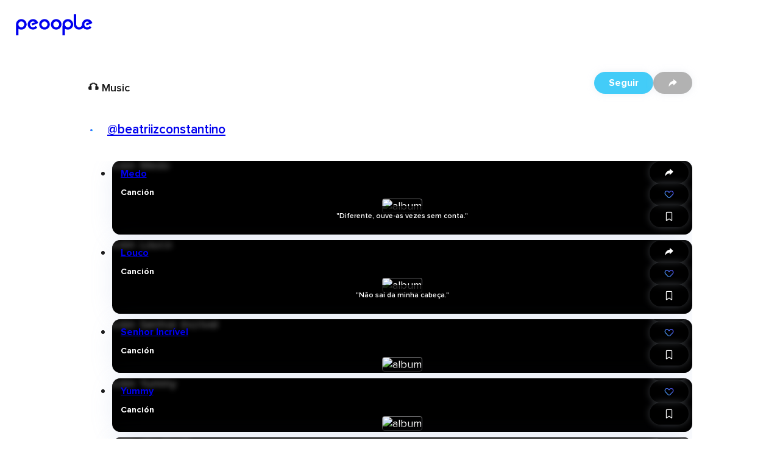

--- FILE ---
content_type: text/html; charset=utf-8
request_url: https://peoople.app/es/influencers/beatriizconstantino/coleccion/music/b9b3e5b4-9e9e-6da2-5369-e9b3e5b48736/
body_size: 53760
content:
<!DOCTYPE html><html lang="es"><head><meta charSet="utf-8"/><meta name="viewport" content="width=device-width, initial-scale=1"/><link rel="stylesheet" href="https://cdn.peoople.app/_next/static/css/b2506a9366b996b7.css" data-precedence="next"/><link rel="stylesheet" href="https://cdn.peoople.app/_next/static/css/f4f6f4338abab80c.css" data-precedence="next"/><link rel="stylesheet" href="https://cdn.peoople.app/_next/static/css/6d1cf6f896bbe867.css" data-precedence="next"/><link rel="stylesheet" href="https://cdn.peoople.app/_next/static/css/6061238da3194495.css" data-precedence="next"/><link rel="stylesheet" href="https://cdn.peoople.app/_next/static/css/c1409017ca1a4435.css" data-precedence="next"/><link rel="stylesheet" href="https://cdn.peoople.app/_next/static/css/844cec190af3360c.css" data-precedence="next"/><link rel="stylesheet" href="https://cdn.peoople.app/_next/static/css/1f9752d4b276089f.css" data-precedence="next"/><link rel="stylesheet" href="https://cdn.peoople.app/_next/static/css/0520b18303da58af.css" data-precedence="next"/><link rel="stylesheet" href="https://cdn.peoople.app/_next/static/css/80edd756d1ff6e44.css" data-precedence="next"/><link rel="stylesheet" href="https://cdn.peoople.app/_next/static/css/1b64f0df07959384.css" data-precedence="next"/><link rel="stylesheet" href="https://cdn.peoople.app/_next/static/css/3006b7e0b78d92d7.css" data-precedence="next"/><link rel="stylesheet" href="https://cdn.peoople.app/_next/static/css/941e4c70ac3fc284.css" data-precedence="next"/><link rel="stylesheet" href="https://cdn.peoople.app/_next/static/css/be4af98032d3d292.css" data-precedence="next"/><link rel="stylesheet" href="https://cdn.peoople.app/_next/static/css/b0995195e75a489f.css" data-precedence="next"/><link rel="stylesheet" href="https://cdn.peoople.app/_next/static/css/81b8d31810e99d28.css" data-precedence="next"/><link rel="stylesheet" href="https://cdn.peoople.app/_next/static/css/e82ea6f19b8dd707.css" data-precedence="next"/><link rel="stylesheet" href="https://cdn.peoople.app/_next/static/css/7764dd209e12ba43.css" data-precedence="next"/><link rel="stylesheet" href="https://cdn.peoople.app/_next/static/css/37db0bdbfb8d47ac.css" data-precedence="next"/><link rel="preload" as="script" fetchPriority="low" href="https://cdn.peoople.app/_next/static/chunks/webpack-56a605f016e110a5.js"/><script src="https://cdn.peoople.app/_next/static/chunks/4bd1b696-182b6b13bdad92e3.js" async=""></script><script src="https://cdn.peoople.app/_next/static/chunks/1255-b046250a03f2f017.js" async=""></script><script src="https://cdn.peoople.app/_next/static/chunks/main-app-f3336e172256d2ab.js" async=""></script><script src="/_next/static/chunks/1029-3ef9e7fa38612fae.js" async=""></script><script src="/_next/static/chunks/7218-65eb9e7b6ba67b50.js" async=""></script><script src="/_next/static/chunks/7120-50a9a0db415b3d6f.js" async=""></script><script src="/_next/static/chunks/3931-681f1cdf61303aa1.js" async=""></script><script src="/_next/static/chunks/8544-347d406245b698bf.js" async=""></script><script src="/_next/static/chunks/app/%5Blang%5D/(with-layout)/layout-18b683276aa83a61.js" async=""></script><script src="/_next/static/chunks/app/%5Blang%5D/(with-layout)/error-8162ef55461c8b19.js" async=""></script><script src="/_next/static/chunks/734-0cbf38614f5f9777.js" async=""></script><script src="/_next/static/chunks/9846-fb274ef5e1e3a8a0.js" async=""></script><script src="/_next/static/chunks/1556-6290605365936a48.js" async=""></script><script src="/_next/static/chunks/app/%5Blang%5D/(with-layout)/(public)/collection/%5Bid%5D/page-91e98cb1edcbcbc0.js" async=""></script><script src="/_next/static/chunks/app/%5Blang%5D/(with-layout)/not-found-9cceba4d660352ab.js" async=""></script><script src="/_next/static/chunks/app/error-5c09d5b75c948247.js" async=""></script><script src="/_next/static/chunks/8237-fa5eead7f9b6d78e.js" async=""></script><script src="/_next/static/chunks/app/%5Blang%5D/layout-83d7a1ff4274b8ca.js" async=""></script><title>🎧 Music por Beatriz Constantino</title><meta name="robots" content="index, follow"/><meta name="peoople:config" content="{&quot;environment&quot;:&quot;production&quot;,&quot;host&quot;:&quot;https://peoople.app&quot;,&quot;api&quot;:&quot;https://api.peoople.app&quot;,&quot;graphql&quot;:&quot;https://api-graphql.peoople.app/graphql&quot;,&quot;map&quot;:{&quot;key&quot;:&quot;AIzaSyA5MHp-p6KoAaAiWHK1H3K0BANIXgQNYRM&quot;},&quot;gtm&quot;:&quot;GTM-MG3NZDSK&quot;,&quot;images&quot;:{&quot;api&quot;:&quot;https://images.resources-peoople.app/images&quot;,&quot;remotePatterns&quot;:[{&quot;protocol&quot;:&quot;https&quot;,&quot;hostname&quot;:&quot;cdn.peoople.app&quot;},{&quot;protocol&quot;:&quot;https&quot;,&quot;hostname&quot;:&quot;lh3.googleusercontent.com&quot;}]},&quot;gfk&quot;:{&quot;media&quot;:&quot;PeoopleWeb&quot;,&quot;url&quot;:&quot;//es-config.sensic.net/s2s-web.js&quot;}}"/><link rel="canonical" href="https://peoople.app/es/influencers/beatriizconstantino/coleccion/music/b9b3e5b4-9e9e-6da2-5369-e9b3e5b48736/"/><link rel="alternate" hrefLang="en" href="https://peoople.app/en/influencers/beatriizconstantino/collection/music/b9b3e5b4-9e9e-6da2-5369-e9b3e5b48736/"/><link rel="alternate" hrefLang="es" href="https://peoople.app/es/influencers/beatriizconstantino/coleccion/music/b9b3e5b4-9e9e-6da2-5369-e9b3e5b48736/"/><meta property="og:title" content="🎧 Music por Beatriz Constantino"/><meta property="og:locale" content="es"/><meta property="og:image" content="https://peoople.app/logo-square.png"/><meta name="twitter:card" content="summary_large_image"/><meta name="twitter:title" content="🎧 Music por Beatriz Constantino"/><meta name="twitter:image" content="https://peoople.app/logo-square.png"/><link rel="icon" href="/favicon.ico" type="image/x-icon" sizes="16x16"/><link rel="preconnect" href="https://cdn.peoople.app" crossorigin="anonymous"/><meta name="google-site-verification" content="w1XXqAarZNK-REEjtVtSPtnKr2I28QEWisMzC6gWEBs"/><script src="https://cdn.peoople.app/_next/static/chunks/polyfills-42372ed130431b0a.js" noModule=""></script></head><body><div hidden=""><!--$--><!--/$--></div><div class="rlp04xi"><header class="r1054pbv n2op1tn"><a class="e1txmykp" href="/es/"><svg width="126" viewBox="0 0 472 170"><path fill="currentColor" d="M176.2 50.4c-18.1 0-32.7 14.6-32.7 32.7s14.6 32.7 32.7 32.7 32.7-14.6 32.7-32.7c0-18-14.6-32.7-32.7-32.7zm0 50.8c-10 0-18-8.1-18-18 0-10 8.2-18 18-18 10 0 18 8.1 18 18 .1 9.9-8 18-18 18z"></path><path fill="currentColor" d="M101.2 89.6l22.4-9 13.6-5.5c-1-4-2.8-7.8-5.2-11-5.9-8.3-15.5-13.5-26.3-13.6h-.2c-17.9.2-32.7 14.8-32.7 32.6 0 17.9 14.6 32.5 32.5 32.5 10.9 0 21-5.4 27-14.4l-11.9-8.1c-3.3 5.2-9 8.3-15.1 8.3-10.1 0-18.2-8.3-18.2-18.2 0-10 8.3-18.2 18.2-18.2 4.7 0 9.3 1.8 12.5 4.8l-21.2 8.5 4.6 11.3z"></path><path fill="currentColor" d="M33.7 50.4c-16.5 0-30.1 12.2-32.4 28.2v72.2h14.4v-40.3c5.2 3.4 11.4 5.3 18 5.3 18.1 0 32.7-14.6 32.7-32.7 0-18-14.6-32.7-32.7-32.7zm0 50.8c-9.8 0-17.8-7.9-18-17.5v-.5c0-10.1 8.1-18.1 18-18.1s18 8.1 18 18c0 10.1-8.1 18.1-18 18.1z"></path><path fill="currentColor" d="M248 50.4c-18.1 0-32.7 14.6-32.7 32.7s14.6 32.7 32.7 32.7 32.7-14.6 32.7-32.7c0-18-14.7-32.7-32.7-32.7zm0 50.8c-10 0-18-8.1-18-18 0-10 8.1-18 18-18 10 0 18 8.1 18 18s-8 18-18 18z"></path><path fill="currentColor" d="M319.8 50.4c-17.5 0-31.8 13.8-32.7 31.1v2.4l-.2 66.8h14.8v-40.3c5.2 3.5 11.4 5.4 18.1 5.4 18.1 0 32.7-14.6 32.7-32.7-.1-18-14.7-32.7-32.7-32.7zm-.1 50.8c-9.8 0-17.8-7.9-18-17.5v-.5c0-10.1 8.1-18.1 18-18.1 10 0 18 8.1 18 18 0 10.1-8.1 18.1-18 18.1z"></path><path fill="currentColor" d="M430.3 78.6l4.5 11.1.1-.1v.1l18.1-7.3 3.8-1.5 12.8-5.1v-.1l.8-.3c-.9-4-2.7-7.7-5.1-10.9-5.8-8.1-15.3-13.3-25.9-13.4h-.2c-3.2 0-6.3.5-9.2 1.4h-.1l-.9.3c-6 2-11.2 5.6-15.1 10.4-4.3 5.2-6.9 11.8-7.1 19v1.3c0 9.9-8.4 17.4-18.2 17.4-9.7 0-17.5-7.7-17.8-17.3V19.4h-14.6v64c0 .8 0 1.5.1 2.3v.3c1.3 16.6 15.3 29.7 32.1 29.7 10.2 0 19.3-4.7 25.3-12.1 5.9 7.3 15 12 25 12 4.7 0 9.3-1 13.5-3 5.3-2.4 9.9-6.3 13.3-11.3l-11.7-8-.1.1h-.1c-3.3 5-8.8 8-14.8 8.1-9.9 0-17.9-8.2-17.9-18s8.1-17.9 17.9-18c4.6 0 9.1 1.8 12.2 4.8l-20.7 8.3z"></path></svg></a><div class="mvs0h15"><a class="e1txmykp r19mxdyo" href="/es/"><i data-icon="home" role="img" aria-label="home" status="default" class="e1txmykp i19riw65"></i><span class="l1s94ppe">Inicio</span></a><div class="e1txmykp dnfkbce"><a tabindex="0" class="e1txmykp r19mxdyo t1pcqmmx" href="/es/explorar/"><i data-icon="search" role="img" aria-label="search" status="default" class="e1txmykp i19riw65"></i><span class="l1s94ppe">Explorar</span></a><div class="ce3glzj bi6a435"></div><div role="dialog" class="e1txmykp c1pccx7v rgx5qij bi6a435 dni08l8"><a tabindex="0" class="e1txmykp e1txmykp i11uskxf ihjk8hg" href="/es/explorar/restaurantes/">Restaurantes</a><a tabindex="0" class="e1txmykp e1txmykp i11uskxf ihjk8hg" href="/es/explorar/peliculas/">Películas</a><a tabindex="0" class="e1txmykp e1txmykp i11uskxf ihjk8hg" href="/es/explorar/series/">Series</a><a tabindex="0" class="e1txmykp e1txmykp i11uskxf ihjk8hg" href="/es/explorar/moda/">Moda</a><a tabindex="0" class="e1txmykp e1txmykp i11uskxf ihjk8hg" href="/es/explorar/">Otras categorias</a></div></div><a class="e1txmykp r19mxdyo" href="/es/explore/map/"><i data-icon="map" role="img" aria-label="map" status="default" class="e1txmykp i19riw65"></i><span class="l1s94ppe">Cerca de mi</span></a></div></header><section class="bcdmtj9"><script type="application/ld+json">[{"@context":"https://schema.org","publisher":{"@type":"Organization","name":"Peoople","url":"https://peoople.app/","sameAs":["https://www.tiktok.com/@peoopleofficial","https://www.instagram.com/peoople/","https://www.linkedin.com/company/peoople/"]},"@type":"ItemList","name":"🎧 Music por Beatriz","url":"https://peoople.app/es/influencers/beatriizconstantino/coleccion/music/b9b3e5b4-9e9e-6da2-5369-e9b3e5b48736/","description":"","creator":{"@type":"Person","name":"Beatriz","alternateName":"@beatriizconstantino","url":{"root":"https://peoople.app/es/influencers/beatriizconstantino/","level":"https://peoople.app/es/influencers/beatriizconstantino/nivel/","map":"https://peoople.app/es/influencers/beatriizconstantino/mapa/","activity":"https://peoople.app/es/influencers/beatriizconstantino/actividad/"}},"itemListElement":[{"name":"Medo","url":"https://peoople.app/es/cancion/medo/3646ab76-e639-3e8d-4a4e-eb646ab76258/"},{"name":"Louco","url":"https://peoople.app/es/cancion/louco/944e892b-2aea-645d-7873-aa44e892b3e3/"},{"name":"Senhor Incrível","url":"https://peoople.app/es/cancion/senhor-incrivel/57de5db8-7ad3-e297-a53a-2a7de5db846e/"},{"name":"Yummy","url":"https://peoople.app/es/cancion/yummy/5bd95e93-7e3a-7b46-d5ad-3bbd95e9382b/"},{"name":"Vivi Good","url":"https://peoople.app/es/cancion/vivi-good/5a6e59ba-ead8-4e73-65da-39a6e59ba2d2/"},{"name":"HEI","url":"https://peoople.app/es/cancion/hei/2257e326-b964-a597-deaa-27257e326b8d/"},{"name":"Impec","url":"https://peoople.app/es/cancion/impec/4a635a8e-72b7-4396-d5a9-bea635a8e2b8/"},{"name":"Lucy Lucy","url":"https://peoople.app/es/cancion/lucy-lucy/6d4ab236-8724-5ea9-7bee-5ed4ab2368d6/"},{"name":"Devia Ir","url":"https://peoople.app/es/cancion/devia-ir/9d6a892b-2aea-645d-7873-7dd6a892b3e3/"},{"name":"menina solta","url":"https://peoople.app/es/cancion/menina-solta/62adb4d7-4d2e-3a69-5b35-882adb4d7823/"},{"name":"Lembrei-me - BISPO","url":"https://peoople.app/es/cancion/lembrei-me-bispo/6465b543-4989-826e-7b59-47465b543ad7/"},{"name":"BELIEVE IT","url":"https://peoople.app/es/cancion/believe-it/677ab795-3e72-48ed-6b7a-9e77ab795a34/"}]}]</script><div class="e1txmykp s14rezah r6rc2af"><div class="e1txmykp stpd23u b1lfzn5x h1t3ebp9"><div class="e1txmykp c195b40z"><div class="f1fz9ark h1t3ebp9 l7wkxw6"></div><nav class="e1txmykp b1qatf2z"><a href="https://peoople.app/es/" name="Inicio" class="e1txmykp lfau83r bnhnhje"><i data-icon="home" role="img" aria-label="home" status="default" class="e1txmykp i19riw65"></i></a><i data-icon="chevron-right" role="img" aria-label="chevron-right" status="default" class="e1txmykp i19riw65 bri5snd"></i><a href="/es/usuarios/explorar/influencer" class="e1txmykp lfau83r bnhnhje">Influencer</a><i data-icon="chevron-right" role="img" aria-label="chevron-right" status="default" class="e1txmykp i19riw65 bri5snd"></i><a href="/es/influencers/beatriizconstantino/" class="e1txmykp lfau83r bnhnhje">@beatriizconstantino</a><i data-icon="chevron-right" role="img" aria-label="chevron-right" status="default" class="e1txmykp i19riw65 bri5snd"></i><span class="e1txmykp bnhnhje b1nsnluk">🎧 Music</span><script type="application/ld+json">[{"@context":"https://schema.org","@type":"BreadcrumbList","itemListElement":[{"@type":"ListItem","position":1,"name":"home","item":"https://peoople.app/es/"},{"@type":"ListItem","position":2,"name":"Influencer","item":"https://peoople.app/es/usuarios/explorar/influencer"},{"@type":"ListItem","position":3,"name":"@beatriizconstantino","item":"https://peoople.app/es/influencers/beatriizconstantino/"},{"@type":"ListItem","position":4,"name":"🎧 Music"}]}]</script></nav><div class="f1fz9ark h1t3ebp9 r1pdjc9u"></div></div></div><div class="haz9hlv"><h1 class="tvqbwuf">🎧 Music</h1><h3 class="u1ftdf1v"><span class="r5rwlee i1ccru9v" style="--avatar-size:32px"><span class="a1urpb3g"></span></span><a style="--lines:1" class="e1txmykp l1mfwas2 n1685wql" href="/es/influencers/beatriizconstantino/">@beatriizconstantino</a></h3><div class="a1nzh746"><div><span tabindex="0" type="button" role="button" class="e1txmykp d10godwa b1tj56xs p11f5nit undefined okxrue2">Seguir</span><button type="button" class="e1txmykp b1tj56xs tj9qkko okxrue2"><i data-icon="share" role="img" aria-label="share" status="default" class="e1txmykp i19riw65"></i></button></div></div></div><ul style="--col-size:4;--col-min:1" class="gc1ho7j"><li class="c1e1ax06"><div class="e1txmykp c89c46c rshvxnw"><picture class="r60h9pd bj7su5s b1f1x8sw"><source media="(max-width: 320px)" srcSet="https://images.resources-peoople.app/images?url=https%3A%2F%2Fcdn.peoople.app%2Fimage%2Frecommendation%2F1666021%2F1666021_20022020125237332194_opt.jpg&amp;format=webp&amp;q=80&amp;w=320px" type="image/webp"/><source media="(max-width: 768px)" srcSet="https://images.resources-peoople.app/images?url=https%3A%2F%2Fcdn.peoople.app%2Fimage%2Frecommendation%2F1666021%2F1666021_20022020125237332194_opt.jpg&amp;format=webp&amp;q=80&amp;w=640px" type="image/webp"/><source srcSet="https://images.resources-peoople.app/images?url=https%3A%2F%2Fcdn.peoople.app%2Fimage%2Frecommendation%2F1666021%2F1666021_20022020125237332194_opt.jpg&amp;format=webp&amp;q=80&amp;w=768px" type="image/webp"/><source srcSet="https://images.resources-peoople.app/images?url=https%3A%2F%2Fcdn.peoople.app%2Fimage%2Frecommendation%2F1666021%2F1666021_20022020125237332194_opt.jpg&amp;format=webp&amp;q=80" type="image/webp"/><source srcSet="https://images.resources-peoople.app/images?url=https%3A%2F%2Fcdn.peoople.app%2Fimage%2Frecommendation%2F1666021%2F1666021_20022020125237332194_opt.jpg&amp;format=jpg&amp;q=80" type="image/jpeg"/><img src="https://cdn.peoople.app/image/recommendation/1666021/1666021_20022020125237332194_opt.jpg" alt="Canción Medo" loading="lazy"/></picture><section class="alpxt98"><picture class="r60h9pd"><source media="(max-width: 320px)" srcSet="https://images.resources-peoople.app/images?url=https%3A%2F%2Fcdn.peoople.app%2Fimage%2Frecommendation%2F1666021%2F1666021_20022020125237332194_opt.jpg&amp;format=webp&amp;q=80&amp;w=320px" type="image/webp"/><source media="(max-width: 768px)" srcSet="https://images.resources-peoople.app/images?url=https%3A%2F%2Fcdn.peoople.app%2Fimage%2Frecommendation%2F1666021%2F1666021_20022020125237332194_opt.jpg&amp;format=webp&amp;q=80&amp;w=640px" type="image/webp"/><source srcSet="https://images.resources-peoople.app/images?url=https%3A%2F%2Fcdn.peoople.app%2Fimage%2Frecommendation%2F1666021%2F1666021_20022020125237332194_opt.jpg&amp;format=webp&amp;q=80&amp;w=768px" type="image/webp"/><source srcSet="https://images.resources-peoople.app/images?url=https%3A%2F%2Fcdn.peoople.app%2Fimage%2Frecommendation%2F1666021%2F1666021_20022020125237332194_opt.jpg&amp;format=webp&amp;q=80" type="image/webp"/><source srcSet="https://images.resources-peoople.app/images?url=https%3A%2F%2Fcdn.peoople.app%2Fimage%2Frecommendation%2F1666021%2F1666021_20022020125237332194_opt.jpg&amp;format=jpg&amp;q=80" type="image/jpeg"/><img src="https://cdn.peoople.app/image/recommendation/1666021/1666021_20022020125237332194_opt.jpg" alt="album" loading="lazy"/></picture></section><a class="e1txmykp absolute inset-0 z-10" href="/es/cancion/medo/3646ab76-e639-3e8d-4a4e-eb646ab76258/"></a><header class="h7la1g"><a style="--lines:2" class="e1txmykp l1mfwas2 t1v83yr7" href="/es/cancion/medo/3646ab76-e639-3e8d-4a4e-eb646ab76258/?referer=1286d3e5-5926-8d47-37a7-a286d3e59ab2">Medo</a><h3 class="e1txmykp csq1b4i">Canción</h3></header><aside class="s1j4dg97"><button type="button" class="e1txmykp b1tj56xs tj9qkko okxrue2"><i data-icon="share" role="img" aria-label="share" status="default" class="e1txmykp i19riw65"></i></button><div class="flex flex-col items-center"><button type="button" class="e1txmykp b1tj56xs tj9qkko okxrue2"><i data-icon="like" role="img" aria-label="like" status="default" class="e1txmykp i19riw65 l1q7yyw0"></i></button></div><button type="button" class="e1txmykp b1tj56xs tj9qkko okxrue2"><i data-icon="bookmark" role="img" aria-label="bookmark" status="default" class="e1txmykp i19riw65"></i></button></aside><footer class="f19dc91v"><div class="c1unjl9c"><span style="--lines:3" class="e1txmykp l1mfwas2">&quot;Diferente, ouve-as vezes sem conta.&quot;</span></div></footer></div></li><li class="c1e1ax06"><div class="e1txmykp c89c46c rshvxnw"><picture class="r60h9pd bj7su5s b1f1x8sw"><source media="(max-width: 320px)" srcSet="https://images.resources-peoople.app/images?url=https%3A%2F%2Fcdn.peoople.app%2Fimage%2Frecommendation%2F1666021%2F1666021_20022020125122558983_opt.jpg&amp;format=webp&amp;q=80&amp;w=320px" type="image/webp"/><source media="(max-width: 768px)" srcSet="https://images.resources-peoople.app/images?url=https%3A%2F%2Fcdn.peoople.app%2Fimage%2Frecommendation%2F1666021%2F1666021_20022020125122558983_opt.jpg&amp;format=webp&amp;q=80&amp;w=640px" type="image/webp"/><source srcSet="https://images.resources-peoople.app/images?url=https%3A%2F%2Fcdn.peoople.app%2Fimage%2Frecommendation%2F1666021%2F1666021_20022020125122558983_opt.jpg&amp;format=webp&amp;q=80&amp;w=768px" type="image/webp"/><source srcSet="https://images.resources-peoople.app/images?url=https%3A%2F%2Fcdn.peoople.app%2Fimage%2Frecommendation%2F1666021%2F1666021_20022020125122558983_opt.jpg&amp;format=webp&amp;q=80" type="image/webp"/><source srcSet="https://images.resources-peoople.app/images?url=https%3A%2F%2Fcdn.peoople.app%2Fimage%2Frecommendation%2F1666021%2F1666021_20022020125122558983_opt.jpg&amp;format=jpg&amp;q=80" type="image/jpeg"/><img src="https://cdn.peoople.app/image/recommendation/1666021/1666021_20022020125122558983_opt.jpg" alt="Canción Louco" loading="lazy"/></picture><section class="alpxt98"><picture class="r60h9pd"><source media="(max-width: 320px)" srcSet="https://images.resources-peoople.app/images?url=https%3A%2F%2Fcdn.peoople.app%2Fimage%2Frecommendation%2F1666021%2F1666021_20022020125122558983_opt.jpg&amp;format=webp&amp;q=80&amp;w=320px" type="image/webp"/><source media="(max-width: 768px)" srcSet="https://images.resources-peoople.app/images?url=https%3A%2F%2Fcdn.peoople.app%2Fimage%2Frecommendation%2F1666021%2F1666021_20022020125122558983_opt.jpg&amp;format=webp&amp;q=80&amp;w=640px" type="image/webp"/><source srcSet="https://images.resources-peoople.app/images?url=https%3A%2F%2Fcdn.peoople.app%2Fimage%2Frecommendation%2F1666021%2F1666021_20022020125122558983_opt.jpg&amp;format=webp&amp;q=80&amp;w=768px" type="image/webp"/><source srcSet="https://images.resources-peoople.app/images?url=https%3A%2F%2Fcdn.peoople.app%2Fimage%2Frecommendation%2F1666021%2F1666021_20022020125122558983_opt.jpg&amp;format=webp&amp;q=80" type="image/webp"/><source srcSet="https://images.resources-peoople.app/images?url=https%3A%2F%2Fcdn.peoople.app%2Fimage%2Frecommendation%2F1666021%2F1666021_20022020125122558983_opt.jpg&amp;format=jpg&amp;q=80" type="image/jpeg"/><img src="https://cdn.peoople.app/image/recommendation/1666021/1666021_20022020125122558983_opt.jpg" alt="album" loading="lazy"/></picture></section><a class="e1txmykp absolute inset-0 z-10" href="/es/cancion/louco/944e892b-2aea-645d-7873-aa44e892b3e3/"></a><header class="h7la1g"><a style="--lines:2" class="e1txmykp l1mfwas2 t1v83yr7" href="/es/cancion/louco/944e892b-2aea-645d-7873-aa44e892b3e3/?referer=597425be-7282-d93a-57a3-a97425be647d">Louco</a><h3 class="e1txmykp csq1b4i">Canción</h3></header><aside class="s1j4dg97"><button type="button" class="e1txmykp b1tj56xs tj9qkko okxrue2"><i data-icon="share" role="img" aria-label="share" status="default" class="e1txmykp i19riw65"></i></button><div class="flex flex-col items-center"><button type="button" class="e1txmykp b1tj56xs tj9qkko okxrue2"><i data-icon="like" role="img" aria-label="like" status="default" class="e1txmykp i19riw65 l1q7yyw0"></i></button></div><button type="button" class="e1txmykp b1tj56xs tj9qkko okxrue2"><i data-icon="bookmark" role="img" aria-label="bookmark" status="default" class="e1txmykp i19riw65"></i></button></aside><footer class="f19dc91v"><div class="c1unjl9c"><span style="--lines:3" class="e1txmykp l1mfwas2">&quot;Não sai da minha cabeça.&quot;</span></div></footer></div></li><li class="c1e1ax06"><div class="e1txmykp c89c46c rshvxnw"><picture class="r60h9pd bj7su5s b1f1x8sw"><source media="(max-width: 320px)" srcSet="https://images.resources-peoople.app/images?url=https%3A%2F%2Fcdn.peoople.app%2Fimage%2Frecommendation%2F1861048%2F1861048_22022020064413612915_opt.jpg&amp;format=webp&amp;q=80&amp;w=320px" type="image/webp"/><source media="(max-width: 768px)" srcSet="https://images.resources-peoople.app/images?url=https%3A%2F%2Fcdn.peoople.app%2Fimage%2Frecommendation%2F1861048%2F1861048_22022020064413612915_opt.jpg&amp;format=webp&amp;q=80&amp;w=640px" type="image/webp"/><source srcSet="https://images.resources-peoople.app/images?url=https%3A%2F%2Fcdn.peoople.app%2Fimage%2Frecommendation%2F1861048%2F1861048_22022020064413612915_opt.jpg&amp;format=webp&amp;q=80&amp;w=768px" type="image/webp"/><source srcSet="https://images.resources-peoople.app/images?url=https%3A%2F%2Fcdn.peoople.app%2Fimage%2Frecommendation%2F1861048%2F1861048_22022020064413612915_opt.jpg&amp;format=webp&amp;q=80" type="image/webp"/><source srcSet="https://images.resources-peoople.app/images?url=https%3A%2F%2Fcdn.peoople.app%2Fimage%2Frecommendation%2F1861048%2F1861048_22022020064413612915_opt.jpg&amp;format=jpg&amp;q=80" type="image/jpeg"/><img src="https://cdn.peoople.app/image/recommendation/1861048/1861048_22022020064413612915_opt.jpg" alt="Canción Senhor Incrível" loading="lazy"/></picture><section class="alpxt98"><picture class="r60h9pd"><source media="(max-width: 320px)" srcSet="https://images.resources-peoople.app/images?url=https%3A%2F%2Fcdn.peoople.app%2Fimage%2Frecommendation%2F1861048%2F1861048_22022020064413612915_opt.jpg&amp;format=webp&amp;q=80&amp;w=320px" type="image/webp"/><source media="(max-width: 768px)" srcSet="https://images.resources-peoople.app/images?url=https%3A%2F%2Fcdn.peoople.app%2Fimage%2Frecommendation%2F1861048%2F1861048_22022020064413612915_opt.jpg&amp;format=webp&amp;q=80&amp;w=640px" type="image/webp"/><source srcSet="https://images.resources-peoople.app/images?url=https%3A%2F%2Fcdn.peoople.app%2Fimage%2Frecommendation%2F1861048%2F1861048_22022020064413612915_opt.jpg&amp;format=webp&amp;q=80&amp;w=768px" type="image/webp"/><source srcSet="https://images.resources-peoople.app/images?url=https%3A%2F%2Fcdn.peoople.app%2Fimage%2Frecommendation%2F1861048%2F1861048_22022020064413612915_opt.jpg&amp;format=webp&amp;q=80" type="image/webp"/><source srcSet="https://images.resources-peoople.app/images?url=https%3A%2F%2Fcdn.peoople.app%2Fimage%2Frecommendation%2F1861048%2F1861048_22022020064413612915_opt.jpg&amp;format=jpg&amp;q=80" type="image/jpeg"/><img src="https://cdn.peoople.app/image/recommendation/1861048/1861048_22022020064413612915_opt.jpg" alt="album" loading="lazy"/></picture></section><a class="e1txmykp absolute inset-0 z-10" href="/es/cancion/senhor-incrivel/57de5db8-7ad3-e297-a53a-2a7de5db846e/"></a><header class="h7la1g"><a style="--lines:2" class="e1txmykp l1mfwas2 t1v83yr7" href="/es/cancion/senhor-incrivel/57de5db8-7ad3-e297-a53a-2a7de5db846e/?referer=b48b75a7-76d8-439b-5dd8-b48b75a72e6d">Senhor Incrível</a><h3 class="e1txmykp csq1b4i">Canción</h3></header><aside class="s1j4dg97"><button type="button" class="e1txmykp b1tj56xs tj9qkko okxrue2"><i data-icon="share" role="img" aria-label="share" status="default" class="e1txmykp i19riw65"></i></button><div class="flex flex-col items-center"><button type="button" class="e1txmykp b1tj56xs tj9qkko okxrue2"><i data-icon="like" role="img" aria-label="like" status="default" class="e1txmykp i19riw65 l1q7yyw0"></i></button></div><button type="button" class="e1txmykp b1tj56xs tj9qkko okxrue2"><i data-icon="bookmark" role="img" aria-label="bookmark" status="default" class="e1txmykp i19riw65"></i></button></aside><footer class="f19dc91v"></footer></div></li><li class="c1e1ax06"><div class="e1txmykp c89c46c rshvxnw"><picture class="r60h9pd bj7su5s b1f1x8sw"><source media="(max-width: 320px)" srcSet="https://images.resources-peoople.app/images?url=https%3A%2F%2Fcdn.peoople.app%2Fimage%2Frecommendation%2F1861048%2F1861048_22022020064440772314_opt.jpg&amp;format=webp&amp;q=80&amp;w=320px" type="image/webp"/><source media="(max-width: 768px)" srcSet="https://images.resources-peoople.app/images?url=https%3A%2F%2Fcdn.peoople.app%2Fimage%2Frecommendation%2F1861048%2F1861048_22022020064440772314_opt.jpg&amp;format=webp&amp;q=80&amp;w=640px" type="image/webp"/><source srcSet="https://images.resources-peoople.app/images?url=https%3A%2F%2Fcdn.peoople.app%2Fimage%2Frecommendation%2F1861048%2F1861048_22022020064440772314_opt.jpg&amp;format=webp&amp;q=80&amp;w=768px" type="image/webp"/><source srcSet="https://images.resources-peoople.app/images?url=https%3A%2F%2Fcdn.peoople.app%2Fimage%2Frecommendation%2F1861048%2F1861048_22022020064440772314_opt.jpg&amp;format=webp&amp;q=80" type="image/webp"/><source srcSet="https://images.resources-peoople.app/images?url=https%3A%2F%2Fcdn.peoople.app%2Fimage%2Frecommendation%2F1861048%2F1861048_22022020064440772314_opt.jpg&amp;format=jpg&amp;q=80" type="image/jpeg"/><img src="https://cdn.peoople.app/image/recommendation/1861048/1861048_22022020064440772314_opt.jpg" alt="Canción Yummy" loading="lazy"/></picture><section class="alpxt98"><picture class="r60h9pd"><source media="(max-width: 320px)" srcSet="https://images.resources-peoople.app/images?url=https%3A%2F%2Fcdn.peoople.app%2Fimage%2Frecommendation%2F1861048%2F1861048_22022020064440772314_opt.jpg&amp;format=webp&amp;q=80&amp;w=320px" type="image/webp"/><source media="(max-width: 768px)" srcSet="https://images.resources-peoople.app/images?url=https%3A%2F%2Fcdn.peoople.app%2Fimage%2Frecommendation%2F1861048%2F1861048_22022020064440772314_opt.jpg&amp;format=webp&amp;q=80&amp;w=640px" type="image/webp"/><source srcSet="https://images.resources-peoople.app/images?url=https%3A%2F%2Fcdn.peoople.app%2Fimage%2Frecommendation%2F1861048%2F1861048_22022020064440772314_opt.jpg&amp;format=webp&amp;q=80&amp;w=768px" type="image/webp"/><source srcSet="https://images.resources-peoople.app/images?url=https%3A%2F%2Fcdn.peoople.app%2Fimage%2Frecommendation%2F1861048%2F1861048_22022020064440772314_opt.jpg&amp;format=webp&amp;q=80" type="image/webp"/><source srcSet="https://images.resources-peoople.app/images?url=https%3A%2F%2Fcdn.peoople.app%2Fimage%2Frecommendation%2F1861048%2F1861048_22022020064440772314_opt.jpg&amp;format=jpg&amp;q=80" type="image/jpeg"/><img src="https://cdn.peoople.app/image/recommendation/1861048/1861048_22022020064440772314_opt.jpg" alt="album" loading="lazy"/></picture></section><a class="e1txmykp absolute inset-0 z-10" href="/es/cancion/yummy/5bd95e93-7e3a-7b46-d5ad-3bbd95e9382b/"></a><header class="h7la1g"><a style="--lines:2" class="e1txmykp l1mfwas2 t1v83yr7" href="/es/cancion/yummy/5bd95e93-7e3a-7b46-d5ad-3bbd95e9382b/?referer=5e83d5a2-a693-487d-5683-de83d5a2eb6b">Yummy</a><h3 class="e1txmykp csq1b4i">Canción</h3></header><aside class="s1j4dg97"><button type="button" class="e1txmykp b1tj56xs tj9qkko okxrue2"><i data-icon="share" role="img" aria-label="share" status="default" class="e1txmykp i19riw65"></i></button><div class="flex flex-col items-center"><button type="button" class="e1txmykp b1tj56xs tj9qkko okxrue2"><i data-icon="like" role="img" aria-label="like" status="default" class="e1txmykp i19riw65 l1q7yyw0"></i></button></div><button type="button" class="e1txmykp b1tj56xs tj9qkko okxrue2"><i data-icon="bookmark" role="img" aria-label="bookmark" status="default" class="e1txmykp i19riw65"></i></button></aside><footer class="f19dc91v"></footer></div></li><li class="c1e1ax06"><div class="e1txmykp c89c46c rshvxnw"><picture class="r60h9pd bj7su5s b1f1x8sw"><source media="(max-width: 320px)" srcSet="https://images.resources-peoople.app/images?url=https%3A%2F%2Fcdn.peoople.app%2Fimage%2Frecommendation%2F1601688%2F1601688_19022020113211227302_opt.jpg&amp;format=webp&amp;q=80&amp;w=320px" type="image/webp"/><source media="(max-width: 768px)" srcSet="https://images.resources-peoople.app/images?url=https%3A%2F%2Fcdn.peoople.app%2Fimage%2Frecommendation%2F1601688%2F1601688_19022020113211227302_opt.jpg&amp;format=webp&amp;q=80&amp;w=640px" type="image/webp"/><source srcSet="https://images.resources-peoople.app/images?url=https%3A%2F%2Fcdn.peoople.app%2Fimage%2Frecommendation%2F1601688%2F1601688_19022020113211227302_opt.jpg&amp;format=webp&amp;q=80&amp;w=768px" type="image/webp"/><source srcSet="https://images.resources-peoople.app/images?url=https%3A%2F%2Fcdn.peoople.app%2Fimage%2Frecommendation%2F1601688%2F1601688_19022020113211227302_opt.jpg&amp;format=webp&amp;q=80" type="image/webp"/><source srcSet="https://images.resources-peoople.app/images?url=https%3A%2F%2Fcdn.peoople.app%2Fimage%2Frecommendation%2F1601688%2F1601688_19022020113211227302_opt.jpg&amp;format=jpg&amp;q=80" type="image/jpeg"/><img src="https://cdn.peoople.app/image/recommendation/1601688/1601688_19022020113211227302_opt.jpg" alt="Canción Vivi Good" loading="lazy"/></picture><section class="alpxt98"><picture class="r60h9pd"><source media="(max-width: 320px)" srcSet="https://images.resources-peoople.app/images?url=https%3A%2F%2Fcdn.peoople.app%2Fimage%2Frecommendation%2F1601688%2F1601688_19022020113211227302_opt.jpg&amp;format=webp&amp;q=80&amp;w=320px" type="image/webp"/><source media="(max-width: 768px)" srcSet="https://images.resources-peoople.app/images?url=https%3A%2F%2Fcdn.peoople.app%2Fimage%2Frecommendation%2F1601688%2F1601688_19022020113211227302_opt.jpg&amp;format=webp&amp;q=80&amp;w=640px" type="image/webp"/><source srcSet="https://images.resources-peoople.app/images?url=https%3A%2F%2Fcdn.peoople.app%2Fimage%2Frecommendation%2F1601688%2F1601688_19022020113211227302_opt.jpg&amp;format=webp&amp;q=80&amp;w=768px" type="image/webp"/><source srcSet="https://images.resources-peoople.app/images?url=https%3A%2F%2Fcdn.peoople.app%2Fimage%2Frecommendation%2F1601688%2F1601688_19022020113211227302_opt.jpg&amp;format=webp&amp;q=80" type="image/webp"/><source srcSet="https://images.resources-peoople.app/images?url=https%3A%2F%2Fcdn.peoople.app%2Fimage%2Frecommendation%2F1601688%2F1601688_19022020113211227302_opt.jpg&amp;format=jpg&amp;q=80" type="image/jpeg"/><img src="https://cdn.peoople.app/image/recommendation/1601688/1601688_19022020113211227302_opt.jpg" alt="album" loading="lazy"/></picture></section><a class="e1txmykp absolute inset-0 z-10" href="/es/cancion/vivi-good/5a6e59ba-ead8-4e73-65da-39a6e59ba2d2/"></a><header class="h7la1g"><a style="--lines:2" class="e1txmykp l1mfwas2 t1v83yr7" href="/es/cancion/vivi-good/5a6e59ba-ead8-4e73-65da-39a6e59ba2d2/?referer=5d7745e7-9893-a6d2-59a6-6d7745e78b46">Vivi Good</a><h3 class="e1txmykp csq1b4i">Canción</h3></header><aside class="s1j4dg97"><button type="button" class="e1txmykp b1tj56xs tj9qkko okxrue2"><i data-icon="share" role="img" aria-label="share" status="default" class="e1txmykp i19riw65"></i></button><div class="flex flex-col items-center"><button type="button" class="e1txmykp b1tj56xs tj9qkko okxrue2"><i data-icon="like" role="img" aria-label="like" status="default" class="e1txmykp i19riw65 l1q7yyw0"></i></button></div><button type="button" class="e1txmykp b1tj56xs tj9qkko okxrue2"><i data-icon="bookmark" role="img" aria-label="bookmark" status="default" class="e1txmykp i19riw65"></i></button></aside><footer class="f19dc91v"><div class="c1unjl9c"><span style="--lines:3" class="e1txmykp l1mfwas2">&quot;🤘🏼&quot;</span></div></footer></div></li><li class="c1e1ax06"><div class="e1txmykp c89c46c rshvxnw"><picture class="r60h9pd bj7su5s b1f1x8sw"><source media="(max-width: 320px)" srcSet="https://images.resources-peoople.app/images?url=https%3A%2F%2Fcdn.peoople.app%2Fimage%2Frecommendation%2F1772428%2F1772428_20022020015018307616_opt.jpg&amp;format=webp&amp;q=80&amp;w=320px" type="image/webp"/><source media="(max-width: 768px)" srcSet="https://images.resources-peoople.app/images?url=https%3A%2F%2Fcdn.peoople.app%2Fimage%2Frecommendation%2F1772428%2F1772428_20022020015018307616_opt.jpg&amp;format=webp&amp;q=80&amp;w=640px" type="image/webp"/><source srcSet="https://images.resources-peoople.app/images?url=https%3A%2F%2Fcdn.peoople.app%2Fimage%2Frecommendation%2F1772428%2F1772428_20022020015018307616_opt.jpg&amp;format=webp&amp;q=80&amp;w=768px" type="image/webp"/><source srcSet="https://images.resources-peoople.app/images?url=https%3A%2F%2Fcdn.peoople.app%2Fimage%2Frecommendation%2F1772428%2F1772428_20022020015018307616_opt.jpg&amp;format=webp&amp;q=80" type="image/webp"/><source srcSet="https://images.resources-peoople.app/images?url=https%3A%2F%2Fcdn.peoople.app%2Fimage%2Frecommendation%2F1772428%2F1772428_20022020015018307616_opt.jpg&amp;format=jpg&amp;q=80" type="image/jpeg"/><img src="https://cdn.peoople.app/image/recommendation/1772428/1772428_20022020015018307616_opt.jpg" alt="Canción HEI" loading="lazy"/></picture><section class="alpxt98"><picture class="r60h9pd"><source media="(max-width: 320px)" srcSet="https://images.resources-peoople.app/images?url=https%3A%2F%2Fcdn.peoople.app%2Fimage%2Frecommendation%2F1772428%2F1772428_20022020015018307616_opt.jpg&amp;format=webp&amp;q=80&amp;w=320px" type="image/webp"/><source media="(max-width: 768px)" srcSet="https://images.resources-peoople.app/images?url=https%3A%2F%2Fcdn.peoople.app%2Fimage%2Frecommendation%2F1772428%2F1772428_20022020015018307616_opt.jpg&amp;format=webp&amp;q=80&amp;w=640px" type="image/webp"/><source srcSet="https://images.resources-peoople.app/images?url=https%3A%2F%2Fcdn.peoople.app%2Fimage%2Frecommendation%2F1772428%2F1772428_20022020015018307616_opt.jpg&amp;format=webp&amp;q=80&amp;w=768px" type="image/webp"/><source srcSet="https://images.resources-peoople.app/images?url=https%3A%2F%2Fcdn.peoople.app%2Fimage%2Frecommendation%2F1772428%2F1772428_20022020015018307616_opt.jpg&amp;format=webp&amp;q=80" type="image/webp"/><source srcSet="https://images.resources-peoople.app/images?url=https%3A%2F%2Fcdn.peoople.app%2Fimage%2Frecommendation%2F1772428%2F1772428_20022020015018307616_opt.jpg&amp;format=jpg&amp;q=80" type="image/jpeg"/><img src="https://cdn.peoople.app/image/recommendation/1772428/1772428_20022020015018307616_opt.jpg" alt="album" loading="lazy"/></picture></section><a class="e1txmykp absolute inset-0 z-10" href="/es/cancion/hei/2257e326-b964-a597-deaa-27257e326b8d/"></a><header class="h7la1g"><a style="--lines:2" class="e1txmykp l1mfwas2 t1v83yr7" href="/es/cancion/hei/2257e326-b964-a597-deaa-27257e326b8d/?referer=04a5ae34-97a6-b5d8-e6a4-b4a5ae34792d">HEI</a><h3 class="e1txmykp csq1b4i">Canción</h3></header><aside class="s1j4dg97"><button type="button" class="e1txmykp b1tj56xs tj9qkko okxrue2"><i data-icon="share" role="img" aria-label="share" status="default" class="e1txmykp i19riw65"></i></button><div class="flex flex-col items-center"><button type="button" class="e1txmykp b1tj56xs tj9qkko okxrue2"><i data-icon="like" role="img" aria-label="like" status="default" class="e1txmykp i19riw65 l1q7yyw0"></i></button></div><button type="button" class="e1txmykp b1tj56xs tj9qkko okxrue2"><i data-icon="bookmark" role="img" aria-label="bookmark" status="default" class="e1txmykp i19riw65"></i></button></aside><footer class="f19dc91v"><div class="c1unjl9c"><span style="--lines:3" class="e1txmykp l1mfwas2">&quot;Uma boa vibe!&quot;</span></div></footer></div></li><li class="c1e1ax06"><div class="e1txmykp c89c46c rshvxnw"><picture class="r60h9pd bj7su5s b1f1x8sw"><source media="(max-width: 320px)" srcSet="https://images.resources-peoople.app/images?url=https%3A%2F%2Fcdn.peoople.app%2Fimage%2Frecommendation%2F1791767%2F1791767_2102202001225374971_opt.jpg&amp;format=webp&amp;q=80&amp;w=320px" type="image/webp"/><source media="(max-width: 768px)" srcSet="https://images.resources-peoople.app/images?url=https%3A%2F%2Fcdn.peoople.app%2Fimage%2Frecommendation%2F1791767%2F1791767_2102202001225374971_opt.jpg&amp;format=webp&amp;q=80&amp;w=640px" type="image/webp"/><source srcSet="https://images.resources-peoople.app/images?url=https%3A%2F%2Fcdn.peoople.app%2Fimage%2Frecommendation%2F1791767%2F1791767_2102202001225374971_opt.jpg&amp;format=webp&amp;q=80&amp;w=768px" type="image/webp"/><source srcSet="https://images.resources-peoople.app/images?url=https%3A%2F%2Fcdn.peoople.app%2Fimage%2Frecommendation%2F1791767%2F1791767_2102202001225374971_opt.jpg&amp;format=webp&amp;q=80" type="image/webp"/><source srcSet="https://images.resources-peoople.app/images?url=https%3A%2F%2Fcdn.peoople.app%2Fimage%2Frecommendation%2F1791767%2F1791767_2102202001225374971_opt.jpg&amp;format=jpg&amp;q=80" type="image/jpeg"/><img src="https://cdn.peoople.app/image/recommendation/1791767/1791767_2102202001225374971_opt.jpg" alt="Canción Impec" loading="lazy"/></picture><section class="alpxt98"><picture class="r60h9pd"><source media="(max-width: 320px)" srcSet="https://images.resources-peoople.app/images?url=https%3A%2F%2Fcdn.peoople.app%2Fimage%2Frecommendation%2F1791767%2F1791767_2102202001225374971_opt.jpg&amp;format=webp&amp;q=80&amp;w=320px" type="image/webp"/><source media="(max-width: 768px)" srcSet="https://images.resources-peoople.app/images?url=https%3A%2F%2Fcdn.peoople.app%2Fimage%2Frecommendation%2F1791767%2F1791767_2102202001225374971_opt.jpg&amp;format=webp&amp;q=80&amp;w=640px" type="image/webp"/><source srcSet="https://images.resources-peoople.app/images?url=https%3A%2F%2Fcdn.peoople.app%2Fimage%2Frecommendation%2F1791767%2F1791767_2102202001225374971_opt.jpg&amp;format=webp&amp;q=80&amp;w=768px" type="image/webp"/><source srcSet="https://images.resources-peoople.app/images?url=https%3A%2F%2Fcdn.peoople.app%2Fimage%2Frecommendation%2F1791767%2F1791767_2102202001225374971_opt.jpg&amp;format=webp&amp;q=80" type="image/webp"/><source srcSet="https://images.resources-peoople.app/images?url=https%3A%2F%2Fcdn.peoople.app%2Fimage%2Frecommendation%2F1791767%2F1791767_2102202001225374971_opt.jpg&amp;format=jpg&amp;q=80" type="image/jpeg"/><img src="https://cdn.peoople.app/image/recommendation/1791767/1791767_2102202001225374971_opt.jpg" alt="album" loading="lazy"/></picture></section><a class="e1txmykp absolute inset-0 z-10" href="/es/cancion/impec/4a635a8e-72b7-4396-d5a9-bea635a8e2b8/"></a><header class="h7la1g"><a style="--lines:2" class="e1txmykp l1mfwas2 t1v83yr7" href="/es/cancion/impec/4a635a8e-72b7-4396-d5a9-bea635a8e2b8/?referer=1d6a838b-b647-e529-3e5a-9d6a838b6ad9">Impec</a><h3 class="e1txmykp csq1b4i">Canción</h3></header><aside class="s1j4dg97"><button type="button" class="e1txmykp b1tj56xs tj9qkko okxrue2"><i data-icon="share" role="img" aria-label="share" status="default" class="e1txmykp i19riw65"></i></button><div class="flex flex-col items-center"><button type="button" class="e1txmykp b1tj56xs tj9qkko okxrue2"><i data-icon="like" role="img" aria-label="like" status="default" class="e1txmykp i19riw65 l1q7yyw0"></i></button></div><button type="button" class="e1txmykp b1tj56xs tj9qkko okxrue2"><i data-icon="bookmark" role="img" aria-label="bookmark" status="default" class="e1txmykp i19riw65"></i></button></aside><footer class="f19dc91v"><div class="c1unjl9c"><span style="--lines:3" class="e1txmykp l1mfwas2">&quot;Sei que tens o coração partido, não sei quem de nós partiu primeiro.
Mas talvez juntando os pedacitos, dos dois nós fazemos um inteiro... 😍❤🔝&quot;</span></div></footer></div></li><li class="c1e1ax06"><div class="e1txmykp c89c46c rshvxnw"><picture class="r60h9pd bj7su5s b1f1x8sw"><source media="(max-width: 320px)" srcSet="https://images.resources-peoople.app/images?url=https%3A%2F%2Fcdn.peoople.app%2Fimage%2Frecommendation%2F1791767%2F1791767_20022020112731108159_opt.jpg&amp;format=webp&amp;q=80&amp;w=320px" type="image/webp"/><source media="(max-width: 768px)" srcSet="https://images.resources-peoople.app/images?url=https%3A%2F%2Fcdn.peoople.app%2Fimage%2Frecommendation%2F1791767%2F1791767_20022020112731108159_opt.jpg&amp;format=webp&amp;q=80&amp;w=640px" type="image/webp"/><source srcSet="https://images.resources-peoople.app/images?url=https%3A%2F%2Fcdn.peoople.app%2Fimage%2Frecommendation%2F1791767%2F1791767_20022020112731108159_opt.jpg&amp;format=webp&amp;q=80&amp;w=768px" type="image/webp"/><source srcSet="https://images.resources-peoople.app/images?url=https%3A%2F%2Fcdn.peoople.app%2Fimage%2Frecommendation%2F1791767%2F1791767_20022020112731108159_opt.jpg&amp;format=webp&amp;q=80" type="image/webp"/><source srcSet="https://images.resources-peoople.app/images?url=https%3A%2F%2Fcdn.peoople.app%2Fimage%2Frecommendation%2F1791767%2F1791767_20022020112731108159_opt.jpg&amp;format=jpg&amp;q=80" type="image/jpeg"/><img src="https://cdn.peoople.app/image/recommendation/1791767/1791767_20022020112731108159_opt.jpg" alt="Canción Lucy Lucy" loading="lazy"/></picture><section class="alpxt98"><picture class="r60h9pd"><source media="(max-width: 320px)" srcSet="https://images.resources-peoople.app/images?url=https%3A%2F%2Fcdn.peoople.app%2Fimage%2Frecommendation%2F1791767%2F1791767_20022020112731108159_opt.jpg&amp;format=webp&amp;q=80&amp;w=320px" type="image/webp"/><source media="(max-width: 768px)" srcSet="https://images.resources-peoople.app/images?url=https%3A%2F%2Fcdn.peoople.app%2Fimage%2Frecommendation%2F1791767%2F1791767_20022020112731108159_opt.jpg&amp;format=webp&amp;q=80&amp;w=640px" type="image/webp"/><source srcSet="https://images.resources-peoople.app/images?url=https%3A%2F%2Fcdn.peoople.app%2Fimage%2Frecommendation%2F1791767%2F1791767_20022020112731108159_opt.jpg&amp;format=webp&amp;q=80&amp;w=768px" type="image/webp"/><source srcSet="https://images.resources-peoople.app/images?url=https%3A%2F%2Fcdn.peoople.app%2Fimage%2Frecommendation%2F1791767%2F1791767_20022020112731108159_opt.jpg&amp;format=webp&amp;q=80" type="image/webp"/><source srcSet="https://images.resources-peoople.app/images?url=https%3A%2F%2Fcdn.peoople.app%2Fimage%2Frecommendation%2F1791767%2F1791767_20022020112731108159_opt.jpg&amp;format=jpg&amp;q=80" type="image/jpeg"/><img src="https://cdn.peoople.app/image/recommendation/1791767/1791767_20022020112731108159_opt.jpg" alt="album" loading="lazy"/></picture></section><a class="e1txmykp absolute inset-0 z-10" href="/es/cancion/lucy-lucy/6d4ab236-8724-5ea9-7bee-5ed4ab2368d6/"></a><header class="h7la1g"><a style="--lines:2" class="e1txmykp l1mfwas2 t1v83yr7" href="/es/cancion/lucy-lucy/6d4ab236-8724-5ea9-7bee-5ed4ab2368d6/?referer=1254538b-b647-e529-3e54-2254538b6ad9">Lucy Lucy</a><h3 class="e1txmykp csq1b4i">Canción</h3></header><aside class="s1j4dg97"><button type="button" class="e1txmykp b1tj56xs tj9qkko okxrue2"><i data-icon="share" role="img" aria-label="share" status="default" class="e1txmykp i19riw65"></i></button><div class="flex flex-col items-center"><button type="button" class="e1txmykp b1tj56xs tj9qkko okxrue2"><i data-icon="like" role="img" aria-label="like" status="default" class="e1txmykp i19riw65 l1q7yyw0"></i></button></div><button type="button" class="e1txmykp b1tj56xs tj9qkko okxrue2"><i data-icon="bookmark" role="img" aria-label="bookmark" status="default" class="e1txmykp i19riw65"></i></button></aside><footer class="f19dc91v"><div class="c1unjl9c"><span style="--lines:3" class="e1txmykp l1mfwas2">&quot;Tava no meu prédio a beber whisky desde as seis, Lucy Lucy liga pa saber onde eu andei.
Hoje não fiz a cama mas vê bem o que arrumei... 😍🔥&quot;</span></div></footer></div></li><li class="c1e1ax06"><div class="e1txmykp c89c46c rshvxnw"><picture class="r60h9pd bj7su5s b1f1x8sw"><source media="(max-width: 320px)" srcSet="https://images.resources-peoople.app/images?url=https%3A%2F%2Fcdn.peoople.app%2Fimage%2Frecommendation%2F1666021%2F1666021_19022020014311542114_opt.jpg&amp;format=webp&amp;q=80&amp;w=320px" type="image/webp"/><source media="(max-width: 768px)" srcSet="https://images.resources-peoople.app/images?url=https%3A%2F%2Fcdn.peoople.app%2Fimage%2Frecommendation%2F1666021%2F1666021_19022020014311542114_opt.jpg&amp;format=webp&amp;q=80&amp;w=640px" type="image/webp"/><source srcSet="https://images.resources-peoople.app/images?url=https%3A%2F%2Fcdn.peoople.app%2Fimage%2Frecommendation%2F1666021%2F1666021_19022020014311542114_opt.jpg&amp;format=webp&amp;q=80&amp;w=768px" type="image/webp"/><source srcSet="https://images.resources-peoople.app/images?url=https%3A%2F%2Fcdn.peoople.app%2Fimage%2Frecommendation%2F1666021%2F1666021_19022020014311542114_opt.jpg&amp;format=webp&amp;q=80" type="image/webp"/><source srcSet="https://images.resources-peoople.app/images?url=https%3A%2F%2Fcdn.peoople.app%2Fimage%2Frecommendation%2F1666021%2F1666021_19022020014311542114_opt.jpg&amp;format=jpg&amp;q=80" type="image/jpeg"/><img src="https://cdn.peoople.app/image/recommendation/1666021/1666021_19022020014311542114_opt.jpg" alt="Canción Devia Ir" loading="lazy"/></picture><section class="alpxt98"><picture class="r60h9pd"><source media="(max-width: 320px)" srcSet="https://images.resources-peoople.app/images?url=https%3A%2F%2Fcdn.peoople.app%2Fimage%2Frecommendation%2F1666021%2F1666021_19022020014311542114_opt.jpg&amp;format=webp&amp;q=80&amp;w=320px" type="image/webp"/><source media="(max-width: 768px)" srcSet="https://images.resources-peoople.app/images?url=https%3A%2F%2Fcdn.peoople.app%2Fimage%2Frecommendation%2F1666021%2F1666021_19022020014311542114_opt.jpg&amp;format=webp&amp;q=80&amp;w=640px" type="image/webp"/><source srcSet="https://images.resources-peoople.app/images?url=https%3A%2F%2Fcdn.peoople.app%2Fimage%2Frecommendation%2F1666021%2F1666021_19022020014311542114_opt.jpg&amp;format=webp&amp;q=80&amp;w=768px" type="image/webp"/><source srcSet="https://images.resources-peoople.app/images?url=https%3A%2F%2Fcdn.peoople.app%2Fimage%2Frecommendation%2F1666021%2F1666021_19022020014311542114_opt.jpg&amp;format=webp&amp;q=80" type="image/webp"/><source srcSet="https://images.resources-peoople.app/images?url=https%3A%2F%2Fcdn.peoople.app%2Fimage%2Frecommendation%2F1666021%2F1666021_19022020014311542114_opt.jpg&amp;format=jpg&amp;q=80" type="image/jpeg"/><img src="https://cdn.peoople.app/image/recommendation/1666021/1666021_19022020014311542114_opt.jpg" alt="album" loading="lazy"/></picture></section><a class="e1txmykp absolute inset-0 z-10" href="/es/cancion/devia-ir/9d6a892b-2aea-645d-7873-7dd6a892b3e3/"></a><header class="h7la1g"><a style="--lines:2" class="e1txmykp l1mfwas2 t1v83yr7" href="/es/cancion/devia-ir/9d6a892b-2aea-645d-7873-7dd6a892b3e3/?referer=8b33babe-69d9-5437-a738-2b33babe2864">Devia Ir</a><h3 class="e1txmykp csq1b4i">Canción</h3></header><aside class="s1j4dg97"><button type="button" class="e1txmykp b1tj56xs tj9qkko okxrue2"><i data-icon="share" role="img" aria-label="share" status="default" class="e1txmykp i19riw65"></i></button><div class="flex flex-col items-center"><button type="button" class="e1txmykp b1tj56xs tj9qkko okxrue2"><i data-icon="like" role="img" aria-label="like" status="default" class="e1txmykp i19riw65 l1q7yyw0"></i></button></div><button type="button" class="e1txmykp b1tj56xs tj9qkko okxrue2"><i data-icon="bookmark" role="img" aria-label="bookmark" status="default" class="e1txmykp i19riw65"></i></button></aside><footer class="f19dc91v"></footer></div></li><li class="c1e1ax06"><div class="e1txmykp c89c46c rshvxnw"><picture class="r60h9pd bj7su5s b1f1x8sw"><source media="(max-width: 320px)" srcSet="https://images.resources-peoople.app/images?url=https%3A%2F%2Fcdn.peoople.app%2Fimage%2Frecommendation%2F1652851%2F1652851_17022020091003569373_opt.jpg&amp;format=webp&amp;q=80&amp;w=320px" type="image/webp"/><source media="(max-width: 768px)" srcSet="https://images.resources-peoople.app/images?url=https%3A%2F%2Fcdn.peoople.app%2Fimage%2Frecommendation%2F1652851%2F1652851_17022020091003569373_opt.jpg&amp;format=webp&amp;q=80&amp;w=640px" type="image/webp"/><source srcSet="https://images.resources-peoople.app/images?url=https%3A%2F%2Fcdn.peoople.app%2Fimage%2Frecommendation%2F1652851%2F1652851_17022020091003569373_opt.jpg&amp;format=webp&amp;q=80&amp;w=768px" type="image/webp"/><source srcSet="https://images.resources-peoople.app/images?url=https%3A%2F%2Fcdn.peoople.app%2Fimage%2Frecommendation%2F1652851%2F1652851_17022020091003569373_opt.jpg&amp;format=webp&amp;q=80" type="image/webp"/><source srcSet="https://images.resources-peoople.app/images?url=https%3A%2F%2Fcdn.peoople.app%2Fimage%2Frecommendation%2F1652851%2F1652851_17022020091003569373_opt.jpg&amp;format=jpg&amp;q=80" type="image/jpeg"/><img src="https://cdn.peoople.app/image/recommendation/1652851/1652851_17022020091003569373_opt.jpg" alt="Canción menina solta" loading="lazy"/></picture><section class="alpxt98"><picture class="r60h9pd"><source media="(max-width: 320px)" srcSet="https://images.resources-peoople.app/images?url=https%3A%2F%2Fcdn.peoople.app%2Fimage%2Frecommendation%2F1652851%2F1652851_17022020091003569373_opt.jpg&amp;format=webp&amp;q=80&amp;w=320px" type="image/webp"/><source media="(max-width: 768px)" srcSet="https://images.resources-peoople.app/images?url=https%3A%2F%2Fcdn.peoople.app%2Fimage%2Frecommendation%2F1652851%2F1652851_17022020091003569373_opt.jpg&amp;format=webp&amp;q=80&amp;w=640px" type="image/webp"/><source srcSet="https://images.resources-peoople.app/images?url=https%3A%2F%2Fcdn.peoople.app%2Fimage%2Frecommendation%2F1652851%2F1652851_17022020091003569373_opt.jpg&amp;format=webp&amp;q=80&amp;w=768px" type="image/webp"/><source srcSet="https://images.resources-peoople.app/images?url=https%3A%2F%2Fcdn.peoople.app%2Fimage%2Frecommendation%2F1652851%2F1652851_17022020091003569373_opt.jpg&amp;format=webp&amp;q=80" type="image/webp"/><source srcSet="https://images.resources-peoople.app/images?url=https%3A%2F%2Fcdn.peoople.app%2Fimage%2Frecommendation%2F1652851%2F1652851_17022020091003569373_opt.jpg&amp;format=jpg&amp;q=80" type="image/jpeg"/><img src="https://cdn.peoople.app/image/recommendation/1652851/1652851_17022020091003569373_opt.jpg" alt="album" loading="lazy"/></picture></section><a class="e1txmykp absolute inset-0 z-10" href="/es/cancion/menina-solta/62adb4d7-4d2e-3a69-5b35-882adb4d7823/"></a><header class="h7la1g"><a style="--lines:2" class="e1txmykp l1mfwas2 t1v83yr7" href="/es/cancion/menina-solta/62adb4d7-4d2e-3a69-5b35-882adb4d7823/?referer=b8ad6546-8b9a-28d7-58a9-e8ad6546e3b2">menina solta</a><h3 class="e1txmykp csq1b4i">Canción</h3></header><aside class="s1j4dg97"><button type="button" class="e1txmykp b1tj56xs tj9qkko okxrue2"><i data-icon="share" role="img" aria-label="share" status="default" class="e1txmykp i19riw65"></i></button><div class="flex flex-col items-center"><button type="button" class="e1txmykp b1tj56xs tj9qkko okxrue2"><i data-icon="like" role="img" aria-label="like" status="default" class="e1txmykp i19riw65 l1q7yyw0"></i></button></div><button type="button" class="e1txmykp b1tj56xs tj9qkko okxrue2"><i data-icon="bookmark" role="img" aria-label="bookmark" status="default" class="e1txmykp i19riw65"></i></button></aside><footer class="f19dc91v"><div class="c1unjl9c"><span style="--lines:3" class="e1txmykp l1mfwas2">&quot;💕💕&quot;</span></div></footer></div></li><li class="c1e1ax06"><div class="e1txmykp c89c46c rshvxnw"><picture class="r60h9pd bj7su5s b1f1x8sw"><source media="(max-width: 320px)" srcSet="https://images.resources-peoople.app/images?url=https%3A%2F%2Fcdn.peoople.app%2Fimage%2Frecommendation%2F1785333%2F1785333_01032020050645572894_opt.jpg&amp;format=webp&amp;q=80&amp;w=320px" type="image/webp"/><source media="(max-width: 768px)" srcSet="https://images.resources-peoople.app/images?url=https%3A%2F%2Fcdn.peoople.app%2Fimage%2Frecommendation%2F1785333%2F1785333_01032020050645572894_opt.jpg&amp;format=webp&amp;q=80&amp;w=640px" type="image/webp"/><source srcSet="https://images.resources-peoople.app/images?url=https%3A%2F%2Fcdn.peoople.app%2Fimage%2Frecommendation%2F1785333%2F1785333_01032020050645572894_opt.jpg&amp;format=webp&amp;q=80&amp;w=768px" type="image/webp"/><source srcSet="https://images.resources-peoople.app/images?url=https%3A%2F%2Fcdn.peoople.app%2Fimage%2Frecommendation%2F1785333%2F1785333_01032020050645572894_opt.jpg&amp;format=webp&amp;q=80" type="image/webp"/><source srcSet="https://images.resources-peoople.app/images?url=https%3A%2F%2Fcdn.peoople.app%2Fimage%2Frecommendation%2F1785333%2F1785333_01032020050645572894_opt.jpg&amp;format=jpg&amp;q=80" type="image/jpeg"/><img src="https://cdn.peoople.app/image/recommendation/1785333/1785333_01032020050645572894_opt.jpg" alt="Canción Lembrei-me - BISPO" loading="lazy"/></picture><section class="alpxt98"><picture class="r60h9pd"><source media="(max-width: 320px)" srcSet="https://images.resources-peoople.app/images?url=https%3A%2F%2Fcdn.peoople.app%2Fimage%2Frecommendation%2F1785333%2F1785333_01032020050645572894_opt.jpg&amp;format=webp&amp;q=80&amp;w=320px" type="image/webp"/><source media="(max-width: 768px)" srcSet="https://images.resources-peoople.app/images?url=https%3A%2F%2Fcdn.peoople.app%2Fimage%2Frecommendation%2F1785333%2F1785333_01032020050645572894_opt.jpg&amp;format=webp&amp;q=80&amp;w=640px" type="image/webp"/><source srcSet="https://images.resources-peoople.app/images?url=https%3A%2F%2Fcdn.peoople.app%2Fimage%2Frecommendation%2F1785333%2F1785333_01032020050645572894_opt.jpg&amp;format=webp&amp;q=80&amp;w=768px" type="image/webp"/><source srcSet="https://images.resources-peoople.app/images?url=https%3A%2F%2Fcdn.peoople.app%2Fimage%2Frecommendation%2F1785333%2F1785333_01032020050645572894_opt.jpg&amp;format=webp&amp;q=80" type="image/webp"/><source srcSet="https://images.resources-peoople.app/images?url=https%3A%2F%2Fcdn.peoople.app%2Fimage%2Frecommendation%2F1785333%2F1785333_01032020050645572894_opt.jpg&amp;format=jpg&amp;q=80" type="image/jpeg"/><img src="https://cdn.peoople.app/image/recommendation/1785333/1785333_01032020050645572894_opt.jpg" alt="album" loading="lazy"/></picture></section><a class="e1txmykp absolute inset-0 z-10" href="/es/cancion/lembrei-me-bispo/6465b543-4989-826e-7b59-47465b543ad7/"></a><header class="h7la1g"><a style="--lines:2" class="e1txmykp l1mfwas2 t1v83yr7" href="/es/cancion/lembrei-me-bispo/6465b543-4989-826e-7b59-47465b543ad7/?referer=2b842e32-964a-597d-ea64-ab842e326b8d">Lembrei-me - BISPO</a><h3 class="e1txmykp csq1b4i">Canción</h3></header><aside class="s1j4dg97"><button type="button" class="e1txmykp b1tj56xs tj9qkko okxrue2"><i data-icon="share" role="img" aria-label="share" status="default" class="e1txmykp i19riw65"></i></button><div class="flex flex-col items-center"><button type="button" class="e1txmykp b1tj56xs tj9qkko okxrue2"><i data-icon="like" role="img" aria-label="like" status="default" class="e1txmykp i19riw65 l1q7yyw0"></i></button></div><button type="button" class="e1txmykp b1tj56xs tj9qkko okxrue2"><i data-icon="bookmark" role="img" aria-label="bookmark" status="default" class="e1txmykp i19riw65"></i></button></aside><footer class="f19dc91v"><div class="c1unjl9c"><span style="--lines:3" class="e1txmykp l1mfwas2">&quot;Umas das melhores músicas de momento oiçam!!&quot;</span></div></footer></div></li><li class="c1e1ax06"><div class="e1txmykp c89c46c rshvxnw"><picture class="r60h9pd bj7su5s b1f1x8sw"><source media="(max-width: 320px)" srcSet="https://images.resources-peoople.app/images?url=https%3A%2F%2Fcdn.peoople.app%2Fimage%2Frecommendation%2F2496426%2F2496426_06042020030540996005_opt.jpg&amp;format=webp&amp;q=80&amp;w=320px" type="image/webp"/><source media="(max-width: 768px)" srcSet="https://images.resources-peoople.app/images?url=https%3A%2F%2Fcdn.peoople.app%2Fimage%2Frecommendation%2F2496426%2F2496426_06042020030540996005_opt.jpg&amp;format=webp&amp;q=80&amp;w=640px" type="image/webp"/><source srcSet="https://images.resources-peoople.app/images?url=https%3A%2F%2Fcdn.peoople.app%2Fimage%2Frecommendation%2F2496426%2F2496426_06042020030540996005_opt.jpg&amp;format=webp&amp;q=80&amp;w=768px" type="image/webp"/><source srcSet="https://images.resources-peoople.app/images?url=https%3A%2F%2Fcdn.peoople.app%2Fimage%2Frecommendation%2F2496426%2F2496426_06042020030540996005_opt.jpg&amp;format=webp&amp;q=80" type="image/webp"/><source srcSet="https://images.resources-peoople.app/images?url=https%3A%2F%2Fcdn.peoople.app%2Fimage%2Frecommendation%2F2496426%2F2496426_06042020030540996005_opt.jpg&amp;format=jpg&amp;q=80" type="image/jpeg"/><img src="https://cdn.peoople.app/image/recommendation/2496426/2496426_06042020030540996005_opt.jpg" alt="Canción BELIEVE IT" loading="lazy"/></picture><section class="alpxt98"><picture class="r60h9pd"><source media="(max-width: 320px)" srcSet="https://images.resources-peoople.app/images?url=https%3A%2F%2Fcdn.peoople.app%2Fimage%2Frecommendation%2F2496426%2F2496426_06042020030540996005_opt.jpg&amp;format=webp&amp;q=80&amp;w=320px" type="image/webp"/><source media="(max-width: 768px)" srcSet="https://images.resources-peoople.app/images?url=https%3A%2F%2Fcdn.peoople.app%2Fimage%2Frecommendation%2F2496426%2F2496426_06042020030540996005_opt.jpg&amp;format=webp&amp;q=80&amp;w=640px" type="image/webp"/><source srcSet="https://images.resources-peoople.app/images?url=https%3A%2F%2Fcdn.peoople.app%2Fimage%2Frecommendation%2F2496426%2F2496426_06042020030540996005_opt.jpg&amp;format=webp&amp;q=80&amp;w=768px" type="image/webp"/><source srcSet="https://images.resources-peoople.app/images?url=https%3A%2F%2Fcdn.peoople.app%2Fimage%2Frecommendation%2F2496426%2F2496426_06042020030540996005_opt.jpg&amp;format=webp&amp;q=80" type="image/webp"/><source srcSet="https://images.resources-peoople.app/images?url=https%3A%2F%2Fcdn.peoople.app%2Fimage%2Frecommendation%2F2496426%2F2496426_06042020030540996005_opt.jpg&amp;format=jpg&amp;q=80" type="image/jpeg"/><img src="https://cdn.peoople.app/image/recommendation/2496426/2496426_06042020030540996005_opt.jpg" alt="album" loading="lazy"/></picture></section><a class="e1txmykp absolute inset-0 z-10" href="/es/cancion/believe-it/677ab795-3e72-48ed-6b7a-9e77ab795a34/"></a><header class="h7la1g"><a style="--lines:2" class="e1txmykp l1mfwas2 t1v83yr7" href="/es/cancion/believe-it/677ab795-3e72-48ed-6b7a-9e77ab795a34/?referer=e9e82d86-42e3-7a95-de27-89e82d8624be">BELIEVE IT</a><h3 class="e1txmykp csq1b4i">Canción</h3></header><aside class="s1j4dg97"><button type="button" class="e1txmykp b1tj56xs tj9qkko okxrue2"><i data-icon="share" role="img" aria-label="share" status="default" class="e1txmykp i19riw65"></i></button><div class="flex flex-col items-center"><button type="button" class="e1txmykp b1tj56xs tj9qkko okxrue2"><i data-icon="like" role="img" aria-label="like" status="default" class="e1txmykp i19riw65 l1q7yyw0"></i></button></div><button type="button" class="e1txmykp b1tj56xs tj9qkko okxrue2"><i data-icon="bookmark" role="img" aria-label="bookmark" status="default" class="e1txmykp i19riw65"></i></button></aside><footer class="f19dc91v"><div class="c1unjl9c"><span style="--lines:3" class="e1txmykp l1mfwas2">&quot;Incrível &quot;</span></div></footer></div></li><li class="-mt-1"></li></ul></div><!--$--><!--/$--></section><footer class="fjmos21"><div class="e1txmykp s14rezah f1mxunil"><a class="e1txmykp p1rcvvct" href="/es/politica-de-privacidad/">Politica de privacidad</a><span class="spnv9wl"><a href="https://www.tiktok.com/@peoopleofficial" target="_blank" rel="noopener nofollow"><i data-icon="tiktok" role="img" aria-label="tiktok" status="default" class="e1txmykp i19riw65"></i></a><a href="https://www.instagram.com/peoople/" target="_blank" rel="noopener nofollow"><i data-icon="instagram" role="img" aria-label="instagram" status="default" class="e1txmykp i19riw65"></i></a><a href="https://www.linkedin.com/company/peoople/" target="_blank" rel="noopener nofollow"><i data-icon="linkedin" role="img" aria-label="linkedin" status="default" class="e1txmykp i19riw65"></i></a></span><span class="ch473hj">© <!-- -->2026<!-- --> Peoople</span></div></footer></div><div class="rgvwy3d"></div><script src="https://cdn.peoople.app/_next/static/chunks/webpack-56a605f016e110a5.js" id="_R_" async=""></script><script>(self.__next_f=self.__next_f||[]).push([0])</script><script>self.__next_f.push([1,"1:\"$Sreact.fragment\"\n4:I[17989,[],\"ClientSegmentRoot\"]\n5:I[34756,[\"1029\",\"static/chunks/1029-3ef9e7fa38612fae.js\",\"7218\",\"static/chunks/7218-65eb9e7b6ba67b50.js\",\"7120\",\"static/chunks/7120-50a9a0db415b3d6f.js\",\"3931\",\"static/chunks/3931-681f1cdf61303aa1.js\",\"8544\",\"static/chunks/8544-347d406245b698bf.js\",\"9883\",\"static/chunks/app/%5Blang%5D/(with-layout)/layout-18b683276aa83a61.js\"],\"default\"]\n6:I[9766,[],\"\"]\n7:I[75920,[\"1029\",\"static/chunks/1029-3ef9e7fa38612fae.js\",\"7218\",\"static/chunks/7218-65eb9e7b6ba67b50.js\",\"7120\",\"static/chunks/7120-50a9a0db415b3d6f.js\",\"3931\",\"static/chunks/3931-681f1cdf61303aa1.js\",\"9345\",\"static/chunks/app/%5Blang%5D/(with-layout)/error-8162ef55461c8b19.js\"],\"default\"]\n8:I[98924,[],\"\"]\n10:I[57150,[],\"\"]\n11:I[24431,[],\"OutletBoundary\"]\n13:I[15278,[],\"AsyncMetadataOutlet\"]\n15:I[24431,[],\"ViewportBoundary\"]\n17:I[24431,[],\"MetadataBoundary\"]\n18:\"$Sreact.suspense\"\n:HL[\"https://cdn.peoople.app/_next/static/css/b2506a9366b996b7.css\",\"style\"]\n:HL[\"https://cdn.peoople.app/_next/static/css/f4f6f4338abab80c.css\",\"style\"]\n:HL[\"https://cdn.peoople.app/_next/static/css/6d1cf6f896bbe867.css\",\"style\"]\n:HL[\"https://cdn.peoople.app/_next/static/css/6061238da3194495.css\",\"style\"]\n:HL[\"https://cdn.peoople.app/_next/static/css/c1409017ca1a4435.css\",\"style\"]\n:HL[\"https://cdn.peoople.app/_next/static/css/844cec190af3360c.css\",\"style\"]\n:HL[\"https://cdn.peoople.app/_next/static/css/1f9752d4b276089f.css\",\"style\"]\n:HL[\"https://cdn.peoople.app/_next/static/css/0520b18303da58af.css\",\"style\"]\n:HL[\"https://cdn.peoople.app/_next/static/css/80edd756d1ff6e44.css\",\"style\"]\n:HL[\"https://cdn.peoople.app/_next/static/css/1b64f0df07959384.css\",\"style\"]\n:HL[\"https://cdn.peoople.app/_next/static/css/3006b7e0b78d92d7.css\",\"style\"]\n:HL[\"https://cdn.peoople.app/_next/static/css/941e4c70ac3fc284.css\",\"style\"]\n:HL[\"https://cdn.peoople.app/_next/static/css/be4af98032d3d292.css\",\"style\"]\n:HL[\"https://cdn.peoople.app/_next/static/css/b0995195e75a489f.css\",\"style\"]\n:HL[\"https://cdn.peoople.app/_next/static/css/81b8d31810e99d28.css\",\"s"])</script><script>self.__next_f.push([1,"tyle\"]\n:HL[\"https://cdn.peoople.app/_next/static/css/e82ea6f19b8dd707.css\",\"style\"]\n:HL[\"https://cdn.peoople.app/_next/static/css/7764dd209e12ba43.css\",\"style\"]\n:HL[\"https://cdn.peoople.app/_next/static/css/37db0bdbfb8d47ac.css\",\"style\"]\n"])</script><script>self.__next_f.push([1,"0:{\"P\":null,\"b\":\"WXTLD8Epic2AYEsz_W-0c\",\"p\":\"https://cdn.peoople.app\",\"c\":[\"\",\"es\",\"influencers\",\"beatriizconstantino\",\"coleccion\",\"music\",\"b9b3e5b4-9e9e-6da2-5369-e9b3e5b48736\",\"\"],\"i\":false,\"f\":[[[\"\",{\"children\":[[\"lang\",\"es\",\"d\"],{\"children\":[\"(with-layout)\",{\"children\":[\"(public)\",{\"children\":[\"collection\",{\"children\":[[\"id\",\"b9b3e5b4-9e9e-6da2-5369-e9b3e5b48736\",\"d\"],{\"children\":[\"__PAGE__\",{}]}]}]}]}]}]},\"$undefined\",\"$undefined\",true],[\"\",[\"$\",\"$1\",\"c\",{\"children\":[[[\"$\",\"link\",\"0\",{\"rel\":\"stylesheet\",\"href\":\"https://cdn.peoople.app/_next/static/css/b2506a9366b996b7.css\",\"precedence\":\"next\",\"crossOrigin\":\"$undefined\",\"nonce\":\"$undefined\"}],[\"$\",\"link\",\"1\",{\"rel\":\"stylesheet\",\"href\":\"https://cdn.peoople.app/_next/static/css/f4f6f4338abab80c.css\",\"precedence\":\"next\",\"crossOrigin\":\"$undefined\",\"nonce\":\"$undefined\"}]],\"$L2\"]}],{\"children\":[[\"lang\",\"es\",\"d\"],[\"$\",\"$1\",\"c\",{\"children\":[[[\"$\",\"link\",\"0\",{\"rel\":\"stylesheet\",\"href\":\"https://cdn.peoople.app/_next/static/css/6d1cf6f896bbe867.css\",\"precedence\":\"next\",\"crossOrigin\":\"$undefined\",\"nonce\":\"$undefined\"}],[\"$\",\"link\",\"1\",{\"rel\":\"stylesheet\",\"href\":\"https://cdn.peoople.app/_next/static/css/6061238da3194495.css\",\"precedence\":\"next\",\"crossOrigin\":\"$undefined\",\"nonce\":\"$undefined\"}],[\"$\",\"link\",\"2\",{\"rel\":\"stylesheet\",\"href\":\"https://cdn.peoople.app/_next/static/css/c1409017ca1a4435.css\",\"precedence\":\"next\",\"crossOrigin\":\"$undefined\",\"nonce\":\"$undefined\"}],[\"$\",\"link\",\"3\",{\"rel\":\"stylesheet\",\"href\":\"https://cdn.peoople.app/_next/static/css/844cec190af3360c.css\",\"precedence\":\"next\",\"crossOrigin\":\"$undefined\",\"nonce\":\"$undefined\"}],[\"$\",\"link\",\"4\",{\"rel\":\"stylesheet\",\"href\":\"https://cdn.peoople.app/_next/static/css/1f9752d4b276089f.css\",\"precedence\":\"next\",\"crossOrigin\":\"$undefined\",\"nonce\":\"$undefined\"}],[\"$\",\"link\",\"5\",{\"rel\":\"stylesheet\",\"href\":\"https://cdn.peoople.app/_next/static/css/0520b18303da58af.css\",\"precedence\":\"next\",\"crossOrigin\":\"$undefined\",\"nonce\":\"$undefined\"}],[\"$\",\"link\",\"6\",{\"rel\":\"stylesheet\",\"href\":\"https://cdn.peoople.app/_next/static/css/80edd756d1ff6e44.css\",\"precedence\":\"next\",\"crossOrigin\":\"$undefined\",\"nonce\":\"$undefined\"}]],\"$L3\"]}],{\"children\":[\"(with-layout)\",[\"$\",\"$1\",\"c\",{\"children\":[[[\"$\",\"link\",\"0\",{\"rel\":\"stylesheet\",\"href\":\"https://cdn.peoople.app/_next/static/css/1b64f0df07959384.css\",\"precedence\":\"next\",\"crossOrigin\":\"$undefined\",\"nonce\":\"$undefined\"}],[\"$\",\"link\",\"1\",{\"rel\":\"stylesheet\",\"href\":\"https://cdn.peoople.app/_next/static/css/3006b7e0b78d92d7.css\",\"precedence\":\"next\",\"crossOrigin\":\"$undefined\",\"nonce\":\"$undefined\"}],[\"$\",\"link\",\"2\",{\"rel\":\"stylesheet\",\"href\":\"https://cdn.peoople.app/_next/static/css/941e4c70ac3fc284.css\",\"precedence\":\"next\",\"crossOrigin\":\"$undefined\",\"nonce\":\"$undefined\"}],[\"$\",\"link\",\"3\",{\"rel\":\"stylesheet\",\"href\":\"https://cdn.peoople.app/_next/static/css/be4af98032d3d292.css\",\"precedence\":\"next\",\"crossOrigin\":\"$undefined\",\"nonce\":\"$undefined\"}]],[\"$\",\"$L4\",null,{\"Component\":\"$5\",\"slots\":{\"children\":[\"$\",\"$L6\",null,{\"parallelRouterKey\":\"children\",\"error\":\"$7\",\"errorStyles\":[[\"$\",\"link\",\"0\",{\"rel\":\"stylesheet\",\"href\":\"https://cdn.peoople.app/_next/static/css/f89095ebb86765d8.css\",\"precedence\":\"next\",\"crossOrigin\":\"$undefined\",\"nonce\":\"$undefined\"}]],\"errorScripts\":[],\"template\":[\"$\",\"$L8\",null,{}],\"templateStyles\":\"$undefined\",\"templateScripts\":\"$undefined\",\"notFound\":[\"$L9\",[[\"$\",\"link\",\"0\",{\"rel\":\"stylesheet\",\"href\":\"https://cdn.peoople.app/_next/static/css/56eff3eb1c7e785e.css\",\"precedence\":\"next\",\"crossOrigin\":\"$undefined\",\"nonce\":\"$undefined\"}],[\"$\",\"link\",\"1\",{\"rel\":\"stylesheet\",\"href\":\"https://cdn.peoople.app/_next/static/css/f89095ebb86765d8.css\",\"precedence\":\"next\",\"crossOrigin\":\"$undefined\",\"nonce\":\"$undefined\"}]]],\"forbidden\":\"$undefined\",\"unauthorized\":\"$undefined\"}]},\"params\":{\"lang\":\"es\"}}]]}],{\"children\":[\"(public)\",[\"$\",\"$1\",\"c\",{\"children\":[null,[\"$\",\"$L6\",null,{\"parallelRouterKey\":\"children\",\"error\":\"$undefined\",\"errorStyles\":\"$undefined\",\"errorScripts\":\"$undefined\",\"template\":[\"$\",\"$L8\",null,{}],\"templateStyles\":\"$undefined\",\"templateScripts\":\"$undefined\",\"notFound\":\"$undefined\",\"forbidden\":\"$undefined\",\"unauthorized\":\"$undefined\"}]]}],{\"children\":[\"collection\",[\"$\",\"$1\",\"c\",{\"children\":[null,[\"$\",\"$L6\",null,{\"parallelRouterKey\":\"children\",\"error\":\"$undefined\",\"errorStyles\":\"$undefined\",\"errorScripts\":\"$undefined\",\"template\":[\"$\",\"$L8\",null,{}],\"templateStyles\":\"$undefined\",\"templateScripts\":\"$undefined\",\"notFound\":\"$undefined\",\"forbidden\":\"$undefined\",\"unauthorized\":\"$undefined\"}]]}],{\"children\":[[\"id\",\"b9b3e5b4-9e9e-6da2-5369-e9b3e5b48736\",\"d\"],[\"$\",\"$1\",\"c\",{\"children\":[null,[\"$\",\"$L6\",null,{\"parallelRouterKey\":\"children\",\"error\":\"$undefined\",\"errorStyles\":\"$undefined\",\"errorScripts\":\"$undefined\",\"template\":[\"$\",\"$L8\",null,{}],\"templateStyles\":\"$undefined\",\"templateScripts\":\"$undefined\",\"notFound\":\"$undefined\",\"forbidden\":\"$undefined\",\"unauthorized\":\"$undefined\"}]]}],{\"children\":[\"__PAGE__\",[\"$\",\"$1\",\"c\",{\"children\":[\"$La\",[[\"$\",\"link\",\"0\",{\"rel\":\"stylesheet\",\"href\":\"https://cdn.peoople.app/_next/static/css/b0995195e75a489f.css\",\"precedence\":\"next\",\"crossOrigin\":\"$undefined\",\"nonce\":\"$undefined\"}],[\"$\",\"link\",\"1\",{\"rel\":\"stylesheet\",\"href\":\"https://cdn.peoople.app/_next/static/css/81b8d31810e99d28.css\",\"precedence\":\"next\",\"crossOrigin\":\"$undefined\",\"nonce\":\"$undefined\"}],\"$Lb\",\"$Lc\",\"$Ld\"],\"$Le\"]}],{},null,false]},null,false]},null,false]},null,false]},null,false]},null,false]},null,false],\"$Lf\",false]],\"m\":\"$undefined\",\"G\":[\"$10\",[]],\"s\":false,\"S\":false}\n"])</script><script>self.__next_f.push([1,"b:[\"$\",\"link\",\"2\",{\"rel\":\"stylesheet\",\"href\":\"https://cdn.peoople.app/_next/static/css/e82ea6f19b8dd707.css\",\"precedence\":\"next\",\"crossOrigin\":\"$undefined\",\"nonce\":\"$undefined\"}]\nc:[\"$\",\"link\",\"3\",{\"rel\":\"stylesheet\",\"href\":\"https://cdn.peoople.app/_next/static/css/7764dd209e12ba43.css\",\"precedence\":\"next\",\"crossOrigin\":\"$undefined\",\"nonce\":\"$undefined\"}]\nd:[\"$\",\"link\",\"4\",{\"rel\":\"stylesheet\",\"href\":\"https://cdn.peoople.app/_next/static/css/37db0bdbfb8d47ac.css\",\"precedence\":\"next\",\"crossOrigin\":\"$undefined\",\"nonce\":\"$undefined\"}]\ne:[\"$\",\"$L11\",null,{\"children\":[\"$L12\",[\"$\",\"$L13\",null,{\"promise\":\"$@14\"}]]}]\nf:[\"$\",\"$1\",\"h\",{\"children\":[null,[[\"$\",\"$L15\",null,{\"children\":\"$L16\"}],null],[\"$\",\"$L17\",null,{\"children\":[\"$\",\"div\",null,{\"hidden\":true,\"children\":[\"$\",\"$18\",null,{\"fallback\":null,\"children\":\"$L19\"}]}]}]]}]\n16:[[\"$\",\"meta\",\"0\",{\"charSet\":\"utf-8\"}],[\"$\",\"meta\",\"1\",{\"name\":\"viewport\",\"content\":\"width=device-width, initial-scale=1\"}]]\n12:null\n"])</script><script>self.__next_f.push([1,"1a:I[80622,[],\"IconMark\"]\n"])</script><script>self.__next_f.push([1,"14:{\"metadata\":[[\"$\",\"title\",\"0\",{\"children\":\"🎧 Music por Beatriz Constantino\"}],[\"$\",\"meta\",\"1\",{\"name\":\"robots\",\"content\":\"index, follow\"}],[\"$\",\"meta\",\"2\",{\"name\":\"peoople:config\",\"content\":\"{\\\"environment\\\":\\\"production\\\",\\\"host\\\":\\\"https://peoople.app\\\",\\\"api\\\":\\\"https://api.peoople.app\\\",\\\"graphql\\\":\\\"https://api-graphql.peoople.app/graphql\\\",\\\"map\\\":{\\\"key\\\":\\\"AIzaSyA5MHp-p6KoAaAiWHK1H3K0BANIXgQNYRM\\\"},\\\"gtm\\\":\\\"GTM-MG3NZDSK\\\",\\\"images\\\":{\\\"api\\\":\\\"https://images.resources-peoople.app/images\\\",\\\"remotePatterns\\\":[{\\\"protocol\\\":\\\"https\\\",\\\"hostname\\\":\\\"cdn.peoople.app\\\"},{\\\"protocol\\\":\\\"https\\\",\\\"hostname\\\":\\\"lh3.googleusercontent.com\\\"}]},\\\"gfk\\\":{\\\"media\\\":\\\"PeoopleWeb\\\",\\\"url\\\":\\\"//es-config.sensic.net/s2s-web.js\\\"}}\"}],[\"$\",\"link\",\"3\",{\"rel\":\"canonical\",\"href\":\"https://peoople.app/es/influencers/beatriizconstantino/coleccion/music/b9b3e5b4-9e9e-6da2-5369-e9b3e5b48736/\"}],[\"$\",\"link\",\"4\",{\"rel\":\"alternate\",\"hrefLang\":\"en\",\"href\":\"https://peoople.app/en/influencers/beatriizconstantino/collection/music/b9b3e5b4-9e9e-6da2-5369-e9b3e5b48736/\"}],[\"$\",\"link\",\"5\",{\"rel\":\"alternate\",\"hrefLang\":\"es\",\"href\":\"https://peoople.app/es/influencers/beatriizconstantino/coleccion/music/b9b3e5b4-9e9e-6da2-5369-e9b3e5b48736/\"}],[\"$\",\"meta\",\"6\",{\"property\":\"og:title\",\"content\":\"🎧 Music por Beatriz Constantino\"}],[\"$\",\"meta\",\"7\",{\"property\":\"og:locale\",\"content\":\"es\"}],[\"$\",\"meta\",\"8\",{\"property\":\"og:image\",\"content\":\"https://peoople.app/logo-square.png\"}],[\"$\",\"meta\",\"9\",{\"name\":\"twitter:card\",\"content\":\"summary_large_image\"}],[\"$\",\"meta\",\"10\",{\"name\":\"twitter:title\",\"content\":\"🎧 Music por Beatriz Constantino\"}],[\"$\",\"meta\",\"11\",{\"name\":\"twitter:image\",\"content\":\"https://peoople.app/logo-square.png\"}],[\"$\",\"link\",\"12\",{\"rel\":\"icon\",\"href\":\"/favicon.ico\",\"type\":\"image/x-icon\",\"sizes\":\"16x16\"}],[\"$\",\"$L1a\",\"13\",{}]],\"error\":null,\"digest\":\"$undefined\"}\n"])</script><script>self.__next_f.push([1,"19:\"$14:metadata\"\n"])</script><script>self.__next_f.push([1,"1b:I[7706,[\"1029\",\"static/chunks/1029-3ef9e7fa38612fae.js\",\"7218\",\"static/chunks/7218-65eb9e7b6ba67b50.js\",\"734\",\"static/chunks/734-0cbf38614f5f9777.js\",\"7120\",\"static/chunks/7120-50a9a0db415b3d6f.js\",\"3931\",\"static/chunks/3931-681f1cdf61303aa1.js\",\"8544\",\"static/chunks/8544-347d406245b698bf.js\",\"9846\",\"static/chunks/9846-fb274ef5e1e3a8a0.js\",\"1556\",\"static/chunks/1556-6290605365936a48.js\",\"4100\",\"static/chunks/app/%5Blang%5D/(with-layout)/(public)/collection/%5Bid%5D/page-91e98cb1edcbcbc0.js\"],\"LinguiClientProvider\"]\n1c:T9580,"])</script><script>self.__next_f.push([1,"Identidad: PEOOPLE APP, S.L. (en adelante, la \"Empresa\" o el \"Prestador\")\u003cbr /\u003e\u003cbr /\u003eCIF: B16755407\u003cbr /\u003e\u003cbr /\u003eDirección postal: Calle Arias Montano 5, 28007 Madrid \u003cbr /\u003e\u003cbr /\u003eCorreo electrónico: hey@peoople.app Delegado de Protección de Datos: hey@peoople.app PEOOPLE APP, S.L., como Responsable de la plataforma, de conformidad con lo establecido en el Reglamento (UE) 2016/679 de 27 de abril de 2016 (RGPD) relativo a la protección de las personas físicas en lo que respecta al tratamiento de datos personales y a la libre circulación de estos datos y demás normativa vigente en materia de protección de datos personales,  y por la Ley 34/2002, de 11 de julio, de Servicios de la Sociedad de la Información y de Comercio Electrónico (LSSICE), le informa que tiene implantadas las medidas de seguridad necesarias, de índole técnica y organizativa, para garantizar y proteger la confidencialidad, integridad y disponibilidad de los datos introducidos. La plataforma está formada por el sitio web www.peoople.app y la aplicación móvil correspondiente (en adelante, denominados conjuntamente como \"Personas\" o la \"Plataforma\").\u003cbr /\u003e\u003cbr /\u003e1. DATOS TRATADOS\u003cbr /\u003e\u003cbr /\u003eLas Personas tratan los siguientes datos personales a los que accede de las siguientes maneras: \u003cbr /\u003e\u003cbr /\u003ea. Datos de los Formularios de la Plataforma y del Perfil de Usuario: para poder registrarse como usuario de la Aplicación (el \"Usuario\" o los \"Usuarios\") y/o realizar determinadas acciones en la Plataforma (por ejemplo, ponerse en contacto con las Personas) el Usuario deberá cumplimentar el formulario de registro electrónico que aparece en la Plataforma,  proporcionando una serie de datos necesarios para la prestación de nuestros servicios. El acceso y registro a la Plataforma está prohibido a los menores de 18 años. El registro se realiza a través del sistema de Doble Opt-In, un proceso mediante el cual establecemos un doble sistema de validación para todos aquellos usuarios que se registren. El usuario que da su consentimiento rellenando un formulario, posteriormente acepta de nuevo a través de un correo electrónico de confirmación o un SMS, que se le enviará a su correo electrónico o número de teléfono. Al registrarte en la Plataforma como Usuario, garantizas que eres mayor de edad. En el formulario de recogida de datos personales se especifican los datos que los usuarios deben cumplimentar, y la negativa por parte de los usuarios a facilitarlos implicará no poder registrarse como Usuario (en el caso del formulario de registro) o no podrá realizar la acción determinada en la plataforma (por ejemplo, contactar con nosotros). Asimismo, el hecho de ser Usuario registrado en la Plataforma implica disponer de un perfil con campos abiertos en los que el Usuario podrá indicar lo que considere oportuno (excepto respecto a los Datos Prohibidos que se indican a continuación). Los datos solicitados en el formulario de registro son: \u003cbr /\u003e\u003cbr /\u003e(1) datos de inicio de sesión de correo electrónico o cuenta de red social, \u003cbr /\u003e\u003cbr /\u003e(2) nombre de usuario y \u003cbr /\u003e\u003cbr /\u003e(3) contraseña en el caso de utilizar el correo electrónico para registrarse. Cuando se amplíen los datos de registro para convertirse en Usuario con la opción de premio (tal y como se detalla en las Condiciones de Uso), el Usuario deberá cumplimentar un formulario complementario en el que deberá añadir \u003cbr /\u003e\u003cbr /\u003e(4) el país de residencia fiscal, \u003cbr /\u003e\u003cbr /\u003e(5) su número de DNI u otro documento acreditativo de su identidad, \u003cbr /\u003e\u003cbr /\u003e(6) su nombre completo y apellidos,  \u003cbr /\u003e\u003cbr /\u003e(7) la provincia de residencia en el caso de los residentes en España, \u003cbr /\u003e\u003cbr /\u003e(8) el domicilio completo en el caso de los no residentes en España y \u003cbr /\u003e\u003cbr /\u003e(9) la fecha y el lugar de nacimiento (en el caso de los no residentes en España). \u003cbr /\u003e\u003cbr /\u003eLos datos solicitados en el formulario de contacto son: \u003cbr /\u003e\u003cbr /\u003e(1) nombre y apellidos, \u003cbr /\u003e\u003cbr /\u003e(2) dirección de correo electrónico, \u003cbr /\u003e\u003cbr /\u003e(3) número de teléfono y \u003cbr /\u003e\u003cbr /\u003e(4) mensaje enviado. \u003cbr /\u003e\u003cbr /\u003eb. Datos facilitados por terceras empresas: el Usuario podrá tener la opción de no rellenar el formulario de registro sino de identificarse en la Plataforma a través de cuentas de usuario de servicios de terceros como Facebook, Inc., Apple, Inc o Instagram, LLC. Además, los portales web a los que se redirige a los usuarios desde la Plataforma (generalmente portales de comercio electrónico de firmas o marcas de moda), pueden enviarnos información indicando que usted como Usuario ha realizado compras en su propia página web influenciada por la Plataforma. El Usuario sabe que en todos estos casos estas empresas nos facilitarán determinados datos sobre el Usuario de acuerdo con las políticas de privacidad y/o cookies de dichas empresas (que el Usuario ha dado su consentimiento previamente). Las Personas harán todo lo posible para no acceder a más datos de los necesarios para garantizar una buena experiencia de usuario y el correcto funcionamiento de la Plataforma. c. Datos procesados automáticamente por la Aplicación: al utilizar la Aplicación, ésta accede automáticamente a una serie de datos y elementos de su dispositivo móvil en los que está instalada. La mayoría de los sistemas operativos informan al usuario antes de permitir la descarga de la Aplicación y algunos de ellos permiten al usuario limitar este acceso (aunque pueden impedir el uso normal de la Aplicación). La versión actual de la Aplicación utiliza los siguientes accesos (con el tratamiento de datos personales que cada acceso implica): (1) acceso a las fotografías y archivos multimedia del dispositivo, (2) acceso a la cámara del dispositivo, (3) información de conexión Wi-Fi del dispositivo, (4) identificador del dispositivo, (5) configuración de país e idioma del dispositivo, y (6) cuando el Usuario habilita los servicios de ubicación dentro de la configuración de su dispositivo,  Recopilamos información sobre la ubicación aproximada de su dispositivo. d. Datos asociados a la navegación relacionados con la Plataforma: Cuando un Usuario accede a cualquiera de los formatos de la Plataforma, Peoople recopila los datos de navegación asociados a cada uno de los Usuarios. De esta forma, se recogen todas las acciones realizadas por el usuario dentro de la Plataforma (por ejemplo, ver la publicación de otro usuario, guardar un producto...) asociadas al ID de usuario, la dirección IP, la información general del dispositivo y su sistema operativo/navegador, la fecha y hora, así como los IDs del resto de elementos asociados a esa acción (por ejemplo,  el ID de la publicación que le gustó) con el objetivo de verificar [(i) el registro efectivo como Usuario; (ii) obtener el consentimiento y aceptación del interesado de la presente Política de Privacidad; iii) el control de las direcciones IP extranjeras o duplicadas; (iv) detección de fraudes, etc. e. Datos asociados a la Política de Cookies: Utilizamos cookies y tecnologías de seguimiento similares para operar y proporcionarle la Plataforma. Por ejemplo, utilizamos cookies para recordar sus preferencias de idioma, por motivos de seguridad. También utilizamos estas tecnologías con fines de marketing. Para obtener más información sobre nuestro uso de cookies, consulte nuestra política de cookies de la Plataforma, en formato web en https://peoople.app/politica-de-privacidad ; y en formato app en el apartado \"Política de Privacidad\" (Configuración de \u003e\u003e de Perfil \u003e\u003e Política de Privacidad) f. Datos de sus comunicaciones con Peoople: al enviarnos una comunicación, recogemos los metadatos de la misma (hora y fecha de la llamada o correo electrónico, identidad del remitente y del receptor, datos técnicos) y los datos incorporados en cualquier comunicación entre el Usuario y Peoople. g. Datos incluidos en el Contenido del Usuario:  al publicar Contenido de Usuario, recopilamos cualquier dato personal incluido en dicho Contenido (tal como se define en los \"Términos de Uso\"), que son procesados por la empresa en nombre de y para la cuenta de Usuario. Recogemos el contenido que has creado, compartido o publicado a través de la Plataforma, como por ejemplo: fotografías, vídeos, grabaciones de audio, comentarios, hashtag o cualquier otro signo identificativo, información (cuándo, dónde y quién creó el contenido publicado). Recopilamos Contenido de usuario en el momento en que crea, carga o importa Contenido de usuario dentro de la Plataforma, independientemente de si el Usuario elige publicar o compartir dicho Contenido en la Plataforma. Su información de ubicación se recopilará si elige agregar información de ubicación al Contenido de usuario que recomiende o comparta. Independientemente de si no es un usuario de la Plataforma, la información sobre usted puede aparecer en el contenido creado o publicado por los usuarios de la Plataforma. h. Datos de redes sociales: Si el registro se produce a través de una red social o conecta un servicio de Peoople con la misma, el Usuario autoriza a Peoople a obtener, almacenar y utilizar los datos personales de dicha red social para su tratamiento de acuerdo con la presente Política de Privacidad. Los datos podrán incluir la identidad o nombre de usuario asociado a dicha red social y cualquier información que permita a la red social compartir con Peoople, así como cualquier otro dato personal que se haya podido hacer público a través de dicha red social. i. Mensajes directos. Si el Usuario se pone en contacto con otras personas a través de mensajes directos, recopilamos el contenido del mensaje y los metadatos asociados (como la hora en que se envió, recibió o leyó el mensaje, así como los participantes en la comunicación). j. Datos proporcionados por socios publicitarios, de medición y de otro tipo. Los anunciantes, socios de medición, entre otros, comparten con nosotros información sobre los usuarios y sobre las acciones que ha realizado fuera de la Plataforma, como sus actividades en otros sitios web y aplicaciones o en tiendas, incluidos los productos o servicios que ha comprado. Estos socios también comparten información con nosotros, como identificadores móviles para publicidad, direcciones de correo electrónico con hash,  e identificadores de cookies, que utilizamos para hacer coincidir usted y sus acciones fuera de la Plataforma con su cuenta de Peoople. Algunos de nuestros anunciantes y otros socios nos permiten recopilar información similar directamente desde su sitio web o aplicación mediante la integración con nuestras herramientas para anunciantes. k. Datos prohibidos: en cualquier caso, queda prohibido facilitar a las Personas o publicar en la Plataforma, (especialmente pero no exclusivamente en los Contenidos del Usuario) cualquier contenido que contravenga cualquier prohibición y limitación establecida en las Condiciones de uso (en especial pero no exclusivamente, la prohibición de utilizar datos personales -tanto del propio Usuario como de terceros- que contengan información sensible relativa a personas identificables o identificadas,  tales como: origen racial; afiliación sindical; religión, ideología u orientación sexual; datos de salud; o datos relativos a antecedentes penales, procedimientos y sanciones o multas derivadas de los mismos o incumplimiento de obligaciones dinerarias). El usuario garantiza (a) la autenticidad y veracidad de todos aquellos datos (especialmente pero no solo aquellos que sean datos personales) que comunique a través de la Plataforma, (b) que sean datos personales y la imagen de su persona o que tenga el permiso del interesado para utilizar dichos datos y haya informado de los términos aquí contenidos a tal efecto,  (c) y que mantendrá actualizada la información facilitada a Peoople, de forma que responda en todo momento a su situación real, siendo el único responsable de las manifestaciones falsas o inexactas que realice, así como de los perjuicios que cause a Peoople o a terceros.\u003cbr /\u003e\u003cbr /\u003e\u003cbr /\u003e\u003cbr /\u003e2. FINALIDAD DEL TRATAMIENTO\u003cbr /\u003e\u003cbr /\u003eSus datos personales solo serán utilizados para las siguientes finalidades: \u003cbr /\u003e\u003cbr /\u003e- Realizar los trámites comerciales y administrativos necesarios con los usuarios de la plataforma, permitiéndoles crear, compartir y visualizar contenidos, interactuar con otros usuarios y sus contenidos, así como ofrecer asistencia al usuario. \u003cbr /\u003e\u003cbr /\u003e- Envío o visualización de comunicaciones comerciales electrónicas. Pueden ser de dos tipos: (a) recomendaciones de Contenido de Usuario o similares que - basadas en la información que la Plataforma tiene sobre el usuario se considera de interés (como un aspecto inseparable del conjunto de servicios prestados por la Plataforma a efectos de principio, es decir, no puede ser rechazada por el Usuario excepto mediante la baja de la Plataforma) o (b) la remisión periódica de las comunicaciones comerciales electrónicas (correos electrónicos,  notificaciones push -a través de su terminal móvil- o en -app -incluida dentro de la propia aplicación-, llamadas telefónicas, o a través de aplicaciones de mensajería, como Instagram, Whatsapp, Telegram o similares) para promoción o publicidad de los servicios y productos ofrecidos por Peoople o que ofrecen estos mismos servicios de información o que pertenecen a uno o varios de \u003cb id=\"sectors\"\u003elos siguientes sectores\u003c/b\u003e con la finalidad de realizar ofertas y promociones de productos y servicios: seguros, negocios y finanzas, banca, educación, automoción, construcción, informática, telefonía, tecnología y telecomunicaciones, consultoría, energía y agua, salud, hogar, ONGs, moda, ropa y complementos, higiene, salud, belleza, droguería, bienes raíces, muebles, coleccionismo, artes musicales, comercio minorista (entre otros, artículos de consumo, electrónica, jardinería, juguetes, niños, electrodomésticos, farmacia y mascotas), turismo y transporte, deportes, ocio y entretenimiento,  editorial, juegos de azar, cultura, citas, eventos, publicidad, vigilancia, seguridad, oficinas y despachos, comida y bebida, hoteles, restaurantes y otros (astrología, géneros, recursos, ISP, espiritualidad, información y notificaciones, plataformas de intercambio, portales, servidores de promociones, subastas y promociones, servicios web, redes sociales). Las comunicaciones pueden incluir enlaces a páginas externas y promociones ofrecidas por marcas o empresas colaboradoras con Peoople. - El Usuario tendrá la opción de oponerse a la recepción de este tipo de comunicaciones comerciales electrónicas y al tratamiento de los datos personales referidos tanto en la recogida de datos como en cada una de las comunicaciones comerciales electrónicas). - El seguimiento de la actividad de los usuarios en los portales web a los que se redirige a los usuarios desde la Plataforma (generalmente portales de comercio electrónico de firmas o marcas de moda), incluyendo el registro de compras o posibles compras de productos con el fin de generar recompensas a favor de los Usuarios y gestionar la relación entre Peoople y los responsables de dichos portales web; - Responder a las consultas y/o proporcionar la información requerida por el Usuario; - Llevar a cabo la prestación de los servicios y/o productos contratados o suscritos por el Usuario. - Utilizar sus datos para ponernos en contacto con usted, por cualquier medio, para obtener su opinión sobre el servicio prestado y, - Notificarle cambios, novedades importantes de la política de privacidad, aviso legal o política de cookies. - Se realizará análisis de perfil y usabilidad. Para crear un perfil, tenemos en cuenta los datos personales a los que las Personas han accedido a través de los diferentes canales, el comportamiento del usuario a través de nuestra página web o aplicación móvil, la interacción con las comunicaciones electrónicas que les enviamos. En ninguno de estos procesos se toman decisiones individuales automatizadas sobre sus datos. - Los datos de los clientes y/o proveedores serán tratados, dentro de la relación contractual que los vincula con el responsable, en cumplimiento de las obligaciones administrativas, fiscales, contables y laborales que sean necesarias conforme a la legislación vigente. Siguientes Finalidades según categoría: Categoría \"Datos de la Plataforma y Formularios de Perfil\": la Plataforma puede incluir formularios que estén claramente vinculados a finalidades específicas y así lo indiquen en la propia Plataforma (por ejemplo, los datos recogidos en el \"formulario de contacto\" serán tratados con la finalidad de responder y comunicarse con quien se quiere comunicar con Persona). Categoría \"Datos asociados a la Política de Cookies\": También serán tratados para las finalidades indicadas en la Política de Cookies. Categoría \"Datos incluidos en el Contenido del Usuario\": solo serán tratados por Peoople como procesadores de datos (no como controladores de datos) como se indica en la cláusula \"13. El Pueblo como Procesador\". \u003cbr /\u003e\u003cbr /\u003eDARSE DE BAJA DEL SERVICIO. Para darse de baja, puede ir a la aplicación en cualquier momento, en la sección: Perfil, Configuración, editar perfil y elegir la opción de darse de baja. En el caso de que la opción anterior no estuviera habilitada o no funcionara por cualquier motivo, también puede revocar su consentimiento en cualquier momento enviando un correo electrónico con el asunto \"Baja de Usuario\" a hey@peoople.app, incluyendo en el cuerpo del correo el nombre de usuario (nombre de usuario) y el correo electrónico o nombre de usuario en la red social utilizada al registrarse en la Plataforma. De conformidad con la LSSICE, en todas las comunicaciones que reciba por parte de Peoople, el usuario tiene la posibilidad de revocar su consentimiento expreso para recibir dichas comunicaciones. Las personas no tratarán sus datos personales para ninguna otra finalidad que no sea la descrita, salvo por obligación legal o requerimiento judicial.\u003cbr /\u003e\u003cbr /\u003e3. LEGITIMACIÓN DEL TRATAMIENTO\u003cbr /\u003e\u003cbr /\u003eLa base legal para el tratamiento de los datos es su consentimiento previo, informado y expreso otorgado para llevar a cabo las finalidades anteriormente descritas, el cual se solicita en el momento en que el usuario se registra en la Plataforma y acepta las condiciones del servicio. La falta de facilitación de los datos personales solicitados o la no aceptación de la presente política de protección de datos implica la imposibilidad de suscribirse, registrarse o recibir información sobre los productos y servicios del Prestador. En los casos en que exista una relación contractual previa entre las partes, la legitimación para el desarrollo de las obligaciones administrativas, fiscales, contables y laborales que sean necesarias conforme a la legislación vigente será la existencia previa de la relación comercial establecida entre las partes. . En cualquier caso, la suscripción gratuita y voluntaria a la aplicación Peoople se considera el establecimiento de una relación contractual entre Peoople y el usuario. Dicha relación se basa en el suministro de información sobre tendencias, intereses y, en general, sobre cualquiera de las categorías sobre las que las recomendaciones realizadas o consultadas por dicho usuario pueden referirse (i.e. cine, libros, restaurantes, moda, complementos, ropa, etc.) por parte de Peoople al usuario. Por lo tanto, el envío de comunicaciones informativas que entren dentro de esta categoría se considera parte del servicio contratado por el Usuario en el momento de suscribirse a la APP. Ello sin perjuicio de que el Usuario podrá, en cualquier momento, darse de baja de las comunicaciones a través de los mecanismos habilitados al efecto en las propias comunicaciones comerciales o configurar su perfil de forma que no las reciba o bien dirigiéndose directamente a Peoople a través de las direcciones arriba indicadas. En el caso de las comunicaciones comerciales, la base legitimadora es el consentimiento informado, inequívoco y expreso del Usuario. Esta es de carácter voluntario, si bien sin ella será imposible facilitarle comunicaciones comerciales genéricas de servicios y/o productos de Peoople en función de sus intereses y necesidades y de los sectores indicados anteriormente.\u003cbr /\u003e\u003cbr /\u003e4. COMUNICACIONES DE LA GENTE\u003cbr /\u003e\u003cbr /\u003eCualquier comunicación que se envíe será incorporada a los sistemas de Peoople. Mediante la aceptación de las presentes condiciones, términos y políticas, el Usuario acepta expresamente que Peoople pueda realizar las siguientes actividades y/o acciones, salvo que el Usuario indique expresamente lo contrario: Envío de comunicaciones comerciales y/o promocionales por cualquier medio autorizado, informando a los Usuarios de las actividades, servicios, promociones, publicidad, noticias, ofertas y demás información sobre los servicios y productos relacionados con la actividad. En el caso de que el Usuario haya consentido expresamente el envío de comunicaciones comerciales por vía electrónica mediante la suscripción a la newsletter, el envío de dichas comunicaciones por medios electrónicos informando a los Usuarios de las actividades, servicios, promociones, publicidad, noticias, ofertas y demás información sobre los servicios y productos de Peoople que sean iguales o similares a los que inicialmente fueron contratados o de interés para el Usuario.\u003cbr /\u003e\u003cbr /\u003e6. DESTINATARIOS DE CESIONES O TRANSFERENCIAS Y CONSENTIMIENTO PARA LA VISUALIZACIÓN\u003cbr /\u003e\u003cbr /\u003eLas personas podrán realizar transferencias de datos personales para sus propios fines, así como transferencias internacionales con la misma finalidad. Al registrarse, se propone a los nuevos Usuarios dar su consentimiento previo, expreso e informado, para que sus datos sean transferidos para su propio marketing directo. El prestador facilitará información a las fuerzas y cuerpos de seguridad en virtud de orden judicial o por obligación de una norma legal, sin perjuicio de poder bloquear o cancelar su cuenta si pudieran existir indicios de la comisión de un delito por parte del usuario. La información proporcionada solo será la que esté disponible en este momento para el proveedor. Los Usuarios conocen, consienten y se les informa que de acuerdo con su configuración y acciones en la Plataforma algunos datos personales (que el propio Usuario decide cuáles son) pueden ser consultados o visualizados por otros usuarios de la Plataforma de acuerdo con la presente Política de Privacidad y las Condiciones de Uso, a los efectos de prestar el Servicio tal y como se indica en las Condiciones de Uso. La información que nos proporciones tanto a través de la web como de la aplicación estará alojada en los servidores de Peoople.\u003cbr /\u003e\u003cbr /\u003e7. DERECHOS DE LOS INTERESADOS\u003cbr /\u003e\u003cbr /\u003eComo Usuario interesado, puede solicitar el ejercicio de los siguientes derechos ante Peoople dirigiendo un escrito a la dirección postal que figura en el encabezamiento o enviando un correo electrónico hey@peoople.app como Asunto: \"RGPD: Derechos afectados\", especificando el derecho que desea ejercer. Derechos Derecho de acceso: permite al interesado conocer y obtener información sobre sus datos personales sometidos a tratamiento. Derecho de rectificación o supresión: permite corregir errores y modificar los datos que resulten ser inexactos o incompletos. Derecho de cancelación: permite eliminar los datos que resulten ser inadecuados o excesivos. Derecho de oposición: derecho del interesado a que no se lleve a cabo el tratamiento de sus datos personales o a que se cese en él. Limitación del tratamiento: implica marcar los datos personales almacenados, con el fin de limitar su tratamiento futuro. Portabilidad de los datos: permite obtener los datos que los Usuarios han facilitado a una tercera entidad/empresa/organización en un formato estructurado, de uso común y lectura mecánica. Derecho a no ser objeto de decisiones individuales automatizadas (incluida la elaboración de perfiles): derecho a no ser objeto de una decisión basada en un tratamiento automatizado que produzca efectos o afecte significativamente. Como Usuario, tiene derecho a retirar el consentimiento prestado en cualquier momento. La retirada del consentimiento no afectará a la licitud del tratamiento realizado antes de la retirada del consentimiento. También tiene derecho a presentar una reclamación ante la autoridad de control si considera que sus derechos pueden haber sido vulnerados en relación con la protección de sus datos (agpd.es).\u003cbr /\u003e\u003cbr /\u003e8. INFORMACIÓN ADICIONAL PROPIEDAD INTELECTUAL Y DERECHOS DE IMAGEN\u003cbr /\u003e\u003cbr /\u003eA través de la presente Política de Privacidad, se informa al Usuario que las fotografías que se publican en la plataforma son propiedad de Peoople, incluidas las de menores de edad, en las que, para obtener estas, se cuenta con el consentimiento previo de los padres, tutores o representantes legales mediante la firma de los formularios realizados al efecto por los centros en los que los menores forman parte. Respecto a los derechos de imagen de los Usuarios y su realización de cualquier creación o contenido susceptible de generar derechos de propiedad intelectual, mediante el registro y uso de la Plataforma, los Usuarios acuerdan ceder los derechos de propiedad intelectual, así como los derechos de imagen que se remiten a Peoople en los términos que se exponen a continuación. A estos efectos, se recuerda que la subida de fotografías a la Plataforma constituye un acto de comunicación pública. Derechos de imagen.- De conformidad con la Ley Orgánica 1/1982 de Protección Civil, el derecho al honor, a la intimidad personal y familiar y a la propia imagen, los Usuarios ceden a las Personas los derechos sobre su imagen derivados de su participación y uso en la Plataforma a través, a título enunciativo y no limitativo, de cualquier medio de reproducción, ya sea electrónico (Internet, cd y otros análogos) o convencional (papel,  fotografías y similares), en cualquier medio o sistema técnico o tecnológico existente en la actualidad o en el futuro (incluyendo, a modo de ejemplo, la explotación de Internet; la explotación de la televisión en cualquier forma; la explotación a través de la telefonía móvil o a través de cualquier otro medio que sea de interés para el Pueblo), durante el tiempo máximo legalmente permitido y para el territorio mundial para ser utilizado con fines publicitarios,  fines comerciales o análogos legítimamente vinculados a la proyección pública de las Personas, así como su exposición en actos públicos de cualquier tipo. La participación en la plataforma y, en su caso, la aceptación de la política de privacidad por parte del Usuario implica la autorización expresa por parte del Usuario de la cesión de derechos aquí expuesta. El uso y publicación de las imágenes y datos de los Usuarios de acuerdo con lo anterior no genera ni otorga reembolso, pago de tarifas o derechos económicos de ningún tipo para el Usuario.\u003cbr /\u003e\u003cbr /\u003e9.- REDES SOCIALES\u003cbr /\u003e\u003cbr /\u003eLas personas informan expresamente al Usuario que pueden tener presencia en las redes sociales. El tratamiento de los datos que se lleve a cabo de las personas que se hagan seguidoras en las redes sociales (y/o realicen cualquier enlace o acción de conexión a través de las redes sociales) de las páginas oficiales de Peoople se regirá por este apartado. , así como aquellas condiciones de uso, políticas de privacidad y normativas de acceso que pertenezcan a la red social que resulte adecuada en cada caso y previamente aceptadas por el usuario. Peoople no es responsable de la seguridad o privacidad de la información recopilada por dichos terceros. Por lo tanto, se recomienda, con antelación, consultar las políticas de privacidad de dichas redes sociales antes de dar su consentimiento. Peoople tratará sus datos con la finalidad de gestionar correctamente su presencia en la red social, informándole de las actividades, productos o servicios del prestador. Queda prohibida la publicación de contenidos: - Que sean presuntamente ilegales por la normativa nacional, comunitaria o internacional o que realicen actividades presuntamente ilegales o contravengan los principios de buena fe. - Que atenten contra los derechos fundamentales de Peoople, falten a la cortesía en la red, molesten o puedan generar opiniones negativas en nuestros usuarios o terceros y en general cualesquiera que sean los contenidos que Peoople considere inapropiados. - Y en general que contravengan los principios de legalidad, honradez, responsabilidad, protección de la dignidad humana, protección de los menores, protección del orden público, protección de la vida privada, protección del consumidor y derechos de propiedad intelectual e industrial. Asimismo, Peoople se reserva el derecho a retirar, sin previo aviso de la red social corporativa, aquellos contenidos que se consideren no apropiados. Las comunicaciones enviadas a través de las redes sociales serán incorporadas a un fichero titularidad de Peoople, pudiendo enviarle información de su interés.\u003cbr /\u003e\u003cbr /\u003e10. MEDIDAS DE SEGURIDAD\u003cbr /\u003e\u003cbr /\u003eLos datos facilitados a Peoople por los Usuarios serán tratados de forma confidencial. El Prestador ha adoptado todas las medidas técnicas y organizativas y todos los niveles de protección necesarios para garantizar la seguridad en el tratamiento de los datos y evitar su alteración, pérdida, robo, tratamiento o acceso no autorizado, según el estado de la tecnología y la naturaleza de los datos almacenados. Asimismo, también se garantiza que el tratamiento y registro en ficheros, programas, sistemas o equipos, locales y centros cumplen con los requisitos y condiciones de integridad y seguridad establecidos en la normativa vigente y el estado actual de la tecnología. Revisamos periódicamente nuestras medidas de seguridad para incluir nuevas tecnologías y métodos disponibles.\u003cbr /\u003e\u003cbr /\u003e11 PERÍODO DE RETENCIÓN DE DATOS.\u003cbr /\u003e\u003cbr /\u003eSus datos se conservarán mientras dure la relación comercial con nosotros o ejercerá su derecho de cancelación u oposición, o limitación del tratamiento. No obstante, conservaremos determinados datos personales identificativos y de tráfico durante un plazo máximo de 2 años en caso de que sean requeridos por los Jueces y Tribunales o para iniciar acciones internas derivadas del uso indebido de la página web o de la aplicación. No será objeto de decisiones basadas en el tratamiento automatizado que tengan efectos sobre sus datos.\u003cbr /\u003e\u003cbr /\u003e12.ENVIAR CV\u003cbr /\u003e\u003cbr /\u003eEn caso de que el Usuario envíe su CV a través de nuestra página web habilitada al efecto https://peoople.factorialhr.com/, se le informa que los datos facilitados serán tratados para hacerle partícipe de los procesos de selección que se puedan producir, realizando un análisis del perfil del candidato con el fin de seleccionar al mejor candidato para el puesto vacante del Gerente. Este es el único trámite oficial para aceptar su CV, por lo que no se aceptarán CV enviados por un procedimiento diferente. En caso de producirse cualquier modificación de los datos, se solicitará al Usuario que lo comunique por escrito a la mayor brevedad posible, con el fin de mantener sus datos debidamente actualizados. Asimismo, las ofertas también se publicarán en las redes sociales de Peoople. No obstante, el CV solo podrá enviarse a través de la página web habilitada al efecto. Los datos se conservarán durante un plazo máximo de un año, transcurrido el cual se procederá a la supresión de los datos, garantizando al Usuario el pleno respeto a la confidencialidad tanto en el tratamiento como en su posterior destrucción. En este sentido, transcurrido el plazo anteriormente mencionado, y si desea seguir participando en los procesos de selección del Responsable, se le solicitará que vuelva a presentar su CV. Los datos podrán ser tratados y/o comunicados a las empresas miembros de nuestro grupo durante el tiempo que se conserve su currículum vitae y para las mismas finalidades anteriormente informadas.\u003cbr /\u003e\u003cbr /\u003e13. PEOOPLE COMO ENCARGADO DEL TRATAMIENTO Y DE LAS TRANSFERENCIAS INTERNACIONALES\u003cbr /\u003e\u003cbr /\u003eEl Usuario en su uso de los servicios prestados por Peoople a través de la Plataforma y su uso de la Plataforma puede incluir, a través del Contenido del Usuario, datos personales de terceros o propios en dicho Contenido del Usuario (\"Datos de Contenido\"). Dicho Usuario es el único responsable de estos Datos de Contenido, en calidad de \"Responsable del Tratamiento\". Peoople presta un servicio para el tratamiento de esta información en nombre y cuenta del Usuario, en calidad de \"Responsable del Tratamiento\" con la finalidad de permitir el uso de la Plataforma y prestar los servicios ofrecidos a través de la Plataforma. En la medida en que Peoople sea un \"Procesador\", (a) implementa medidas técnicas y organizativas para salvaguardar los Datos de Contenido de cualquier acceso, pérdida, destrucción, robo, uso o divulgación no autorizados o ilegales; (b) solo procesa los Datos de Contenido de acuerdo con las instrucciones proporcionadas por el Usuario, que incluyen la configuración de su Cuenta de Usuario e indicaciones (\"clics\" en la Plataforma) sobre este material específico, (c) no utiliza los Datos de Contenido para fines distintos de los relacionados con el desarrollo de los Servicios o de acuerdo con las instrucciones proporcionadas por el Usuario,  (d) no comunica los Datos de Contenido, ni siquiera para su conservación a terceros (esto no impide que, si la instrucción de un Usuario es que un Contenido de Usuario debe ser público y estar sujeto a recomendaciones, lógicamente Peoople cumpla con dicha instrucción y permita el acceso a los Usuarios de dichos Datos de Contenido e incluso pueda recomendar la visualización de dicho Contenido de Usuario). Con la cancelación de la cuenta y la solicitud de cancelación de los datos del Usuario, Peoople dejará de utilizar los Datos de Contenido, que serán destruidos. Peoople se reserva el derecho de guardar dichos Datos de Contenido Bloqueado antes de eliminarlos durante el tiempo que Peoople pueda ser considerado responsable de dicho procesamiento de datos. Si descubre que otro Usuario utiliza sus Datos de Contenido antiguos en Peoople sin autorización, debe informar a Peoople de ello, ya que Peoople no supervisa, edita ni controla el Contenido del Usuario. El Usuario responsable de los Datos de Contenido nos autoriza, como Procesador de Datos, a permitir el acceso y procesamiento de dichos Datos de Contenido a uno o más proveedores de servicios (alojamiento de datos y mensajería), como subcontratista en su nombre. , si consideramos razonablemente que dicho acceso y tratamiento es necesario para el desarrollo de los Servicios. Estos proveedores tratan los datos con el único fin de prestarnos los servicios antes mencionados que hemos indicado y actualmente son el grupo Google (cuyas filiales con posible acceso a los datos serían: (i) Google Ireland Limited, con oficinas en Gordon House, Barrow Street, Dublín 4, Irlanda, (ii) Google Asia Pacific Pte. Ltd.,  con oficinas en 8 Marina View Asia Square 1 #30-01 Singapore 018960, o (iii) Google Inc., con oficinas en 1600 Amphitheatre Parkway, Mountain View, California 94043, (en Irlanda, Singapur y EE. UU. respectivamente) Grupo Amazon (cuyas filiales con posible acceso a los datos son (i) Amazon.com, Inc. en EE. UU. y (ii) Amazon Web Service Ireland Ltd en Irlanda); o el grupo de Facebook (cuyos afiliados con posible acceso a los datos son (i) Facebook, Inc., con oficinas en 1601 S California Ave; Palo Alto, California 94304 y (ii) Instagram, Inc. , con oficinas en 1601 Willow Rd; Menlo Park, California 94025) Los países en los que se pueden tratar datos que se encuentran fuera del Espacio Económico Europeo (todos ellos excepto Irlanda) pueden no tener normas de protección de datos personales. equivalentes a los españoles/europeos). Con carácter previo a que se produzca este tratamiento, se ha suscrito un contrato con dichos terceros que ofrece garantías suficientes y necesarias orientadas de acuerdo con la legislación para el tratamiento realizado por dichos terceros en nuestro nombre y garantiza que es conforme a las disposiciones aplicables de la presente Política. El Usuario responsable de los Datos de Contenido declara y garantiza contar con todos los consentimientos necesarios del Pueblo cuyos datos personales se proporcionan y comparten, los cuales serán tratados de conformidad con esta cláusula (incluyendo incluso la Transferencia Internacional de datos de esta subcontratación o a otros usuarios de la Plataforma de otros países a los que se accede). El Usuario, responsable de los Datos de Contenido, indemnizará a Peoople y lo mantendrá indemne en relación con cualquier reclamación, daño o perjuicio que pueda sufrir que esté relacionado con el tratamiento de datos personales de terceros tramitados de conformidad con la presente cláusula.\u003cbr /\u003e\u003cbr /\u003e14. CAMBIOS A ESTA POLÍTICA DE PRIVACIDAD\u003cbr /\u003e\u003cbr /\u003ePeoople se reserva el derecho a modificar la presente política para adaptarla a novedades legislativas o jurisprudenciales. En el caso de que dichas modificaciones estén relacionadas con los consentimientos solicitados, le solicitaremos de nuevo su consentimiento. En todo caso, la modificación de la política de privacidad será notificada con carácter general a los Usuarios.\u003cbr /\u003e\u003cbr /\u003e15. LEGISLACIÓN\u003cbr /\u003e\u003cbr /\u003eA todos los efectos, las relaciones entre Peoople y los Usuarios de sus servicios telemáticos, presentes en esta Plataforma, se encuentran sometidas a la legislación y jurisdicción españolas a las que las partes se someten expresamente, siendo competentes para la resolución de todos los conflictos derivados o relacionados. con su uso los Juzgados y Tribunales de Madrid. Última actualización: 02 de diciembre de 2024."])</script><script>self.__next_f.push([1,"1d:T6a4,"])</script><script>self.__next_f.push([1,"Podrás ganar dinero con tus recomendaciones gracias a los acuerdos que Peoople tiene con socios afiliados. Podrás identificar los productos de socios afiliados porque estarán resaltados con un indicador amarillo con un '€' o '$' en la esquina superior derecha de la imagen del producto. Las comisiones dependerán de la tienda donde se venda el producto y no de la marca del producto. Por lo tanto, no todos los productos de una marca generarán una comisión. Recibirás el 100% de la comisión cuando seas el creador original de la recomendación. Cuando un usuario guarda una recomendación creada por ti y produce una venta, la comisión generada por esa recomendación se dividirá equitativamente entre el creador original de la recomendación y el usuario que la agregó a sus recomendaciones. Cuando guardas una recomendación que no creaste y generas una venta, la comisión se dividirá equitativamente entre el usuario que generó la venta (tú) y el creador original de la recomendación. La comisión se generará por el enlace adjunto a la recomendación (reconocible por el indicador de monetización) y no por crear la recomendación. Las comisiones se generarán en función del CPA (Costo Por Adquisición -\u003e Compras a través de tu enlace de recomendación), por lo que no se generarán comisiones por el número de clics, vistas o veces que una recomendación fue guardada por otros usuarios. El dinero generado por las comisiones obtenidas de las compras realizadas a través del enlace adjunto a una recomendación creada por el usuario formará parte del 'Dinero por confirmar', ya que algunas tiendas pueden tardar hasta 90 días en asegurar las transacciones realizadas."])</script><script>self.__next_f.push([1,"1e:Tb0c,"])</script><script>self.__next_f.push([1,"Peoople permite a los usuarios generar ganancias por cada nivel de la aplicación. En el nivel Novato, puedes acceder a promociones temporales. Desde el nivel Influencer, desbloqueas la capacidad de monetizar tu perfil. Una vez desbloqueado, nuestro algoritmo revisará todos los días los parámetros para calcular el monto que has generado. Tu billetera se actualizará en función de dos variables, siempre que hayas abierto la aplicación ese día. Nuestro nuevo algoritmo se basa en las siguientes dos variables: \\tNuevos amigos que se unan a Peoople gracias a ti. Peoople es mejor con amigos, punto. Puedes compartir tus mejores recomendaciones, saber qué programas están viendo tus amigos o cuál es la canción más popular de la semana. Creemos que tener a tus amigos en Peoople es crucial, por eso, a partir del nivel Influencer, generarás 0.10\u003ccurrency\u003e por cada amigo que se una a la aplicación. Si estás en el nivel Unicornio, recibirás hasta 0.15\u003ccurrency\u003e por cada amigo que se registre gracias a ti. Puedes ver cuántos amigos se te atribuyen tocando en tu foto de perfil y visitando la sección Nivel Up. \\tVisitas a tus colecciones. Cada una de tus colecciones es un tesoro. ¡Por lo tanto, deberías ser recompensado! Si estás en el nivel Influencer, recibirás 0.35\u003ccurrency\u003e por cada 1,000 visitas únicas que reciban tus colecciones. Comenzarás a generar ganancias una vez que recibas más de 30 visitas. Si estás en el nivel Unicornio, recibirás 0.50\u003ccurrency\u003e por cada 1,000 visitas únicas. Comenzarás a generar ganancias una vez que recibas más de 20 visitas* a tus colecciones. Recuerda que puedes hacer un seguimiento de las visitas a tus colecciones desde la pantalla de Información de la colección. \\t(*) Nuestro algoritmo requiere que alcances la cantidad mínima de 0.01\u003ccurrency\u003e por día. Si, por ejemplo, no has recibido suficientes visitas únicas a tus colecciones (mínimo 30 para Influencers y 20 para Unicornios) y no has traído a nadie a la aplicación ese día, no recibirás ganancias en tu billetera. Las visitas únicas se refieren a cuántos usuarios han visitado tus colecciones, no siendo válido que un usuario visite la misma colección repetidamente. A su vez, solo contará un máximo de 10 visitas por usuario. Ejemplo: Imagina que estás en el nivel Influencer y que en un día cualquiera, dos de tus amigos se unen a Peoople gracias a ti. También recibes 1,000 visitas a tus colecciones y además has abierto la aplicación. Al día siguiente, a menos que sea fin de semana, en cuyo caso la billetera se actualizará el lunes, verás un total de 0.55\u003ccurrency\u003e reflejado en tu billetera. Si, por otro lado, no se unen nuevos amigos a la aplicación y no recibes un mínimo de 30 visitas únicas a tus colecciones, tu billetera no generará ninguna ganancia."])</script><script>self.__next_f.push([1,"2:[\"$\",\"$L1b\",null,{\"initialLocale\":\"es\",\"initialMessages\":{\"+63fIh\":[\"Pinturas y tratamiento de paredes\"],\"+AwJdm\":[\"¡Guárdatelo en la app de Peoople!\"],\"+duvEs\":[\"San Cristóbal y Nieves\"],\"+gY+iO\":[\"Francia\"],\"+i2ZjY\":[\"Explorar \",[\"0\"],\" \",[\"1\"]],\"+ldDF2\":[\"¿Cómo puedo compartir mi perfil de Peoople con mis amigos?\"],\"+tyx++\":[\"Tailandia\"],\"+xK1rR\":[\"Filtrar\"],\"+zy2Nq\":[\"Tipo\"],\"//A/B8\":[\"¿Cómo funciona?\"],\"/0D1Xp\":[\"Editar Colección\"],\"/72yDc\":[\"Relojes infantiles\"],\"/9JruU\":[\"Islas Åland\"],\"/HT7xp\":[\"¿Qué sucede cuando transfiero mis fondos a mi cuenta?\"],\"/Mygfc\":[\"Herramientas manuales y eléctricas\"],\"/W1CY2\":[\"Islas Marshall\"],\"/XQgft\":[\"Descubrir\"],\"/c6AOO\":[\"Barbacoas y cenas al aire libre\"],\"/edDq7\":[\"Airsoft\"],\"/h0GWO\":[\"Instalación de baño y cocina\"],\"/izxjf\":[\"Textiles para el hogar\"],\"/kp43n\":[\"Accesorios y cuidado de calzado\"],\"/nT6AE\":[\"Nueva contraseña\"],\"03X8Ef\":[\"Economía y negocios\"],\"06KHWl\":[\"Descárgate Peoople para poder dar like a las recomendaciones de tus amigos e infuencers favoritos. Shhh... Un secreto: los likes son infintos 🙌\"],\"08cLBp\":[\"El Salvador\"],\"096raC\":[\"Hindú\"],\"09syR1\":[\"Conoce a los usuarios 'Unicorn' de Peoople: creadores únicos con recomendaciones especiales y contenido destacado en películas, series, apps, libros, música y más.\"],\"0EHFaT\":[\"Gana dinero cuando alguien reserve en un restaurante con tu recomendación\"],\"0FI1uz\":[\"Guinea\"],\"0J/oR9\":[\"Mauritania\"],\"0MAc+x\":[\"Lesoto\"],\"0MeemP\":[\"Corea del Norte\"],\"0Mih/B\":[[\"totalString\",\"select\",{\"0\":[\"Mejores\"],\"other\":[\"Top \",[\"totalString\"],\" mejores\"]}],\" \",[\"categoryTitle\"],\" de \",[\"subcategoriesFilters\"],\" en \",[\"providerFilters\"]],\"0OPOu/\":[\"Normas de uso\"],\"0TmKSY\":[\"R\u0026B\"],\"0W2d+Z\":[\"Erótica\"],\"0WI/SI\":[\"Niue\"],\"0Y1lGu\":[\"Cerca de mi\"],\"0caMy7\":[\"Historia\"],\"0jQ4za\":[\"Camerún\"],\"0jc/14\":[\"Portátiles\"],\"0lgoWb\":[\"Explora una selección de libros recomendados por la comunidad de Peoople: novelas, ensayos, biografías y más.\"],\"0mx5ow\":[\"Consulta\"],\"0oYtqE\":[\"Oops! No hemos encontrado este contenido.\"],\"0pXCr4\":[\"Serbia\"],\"0ttL3c\":[\"Gambia\"],\"0wI8NU\":[\"Tabletas\"],\"0wg9EY\":[\"Burkina Faso\"],\"0zfPc5\":[\"Madagascar\"],\"11JwGr\":[\"Entrar con un correo\"],\"1A0yP6\":[\"Url\"],\"1PILAH\":[\"En Peoople hay cuatro niveles, cada uno con desafíos relacionados para acceder a ellos. Completa los desafíos para subir de nivel y desbloquear funciones como la billetera, la posibilidad de obtener más ingresos o incluso tener tu propia tarjeta Peoople.\"],\"1Qph4e\":[\"Muy buena app si te gusta recomendar películas, series, música, accesorios..., así como si también te gusta descubrir cosas nuevas gracias a recomendaciones de otros usuarios. Además, puedes llegar a generar ganancias cuando subas de nivel tras realizar una serie de retos, como si fuese un 'juego'.\"],\"1R6PtK\":[\"Accesorios y herramientas de fontanería\"],\"1aPnDT\":[\"Baile\"],\"1cvWEV\":[\"Níger\"],\"1gUYFw\":[\"Clásico\"],\"1hwetv\":[\"Está bien, pero no es un gran éxito.\"],\"1iFAcY\":[\"Ropa de mujer\"],\"1iGIjH\":[\"Uzbekistán\"],\"1tJyIw\":[\"Intenta recargar la página.\"],\"1vVROZ\":[\"Islas Salomón\"],\"1whvvT\":[\"Electrónica\"],\"1y/vqU\":[\"Vuelve a intentarlo más tarde, es posible que el problema sea temporal.\"],\"26mZIT\":[\"Georgia\"],\"27ciCN\":[\"Wallis y Futuna\"],\"2AB3u7\":[\"Islandia\"],\"2B7HLH\":[\"Nueva publicación\"],\"2FumKI\":[\"Nigeria\"],\"2bZVF9\":[\"Burundi\"],\"2rxD4o\":[\"Brunéi\"],\"32fmBz\":[\"Juventud\"],\"36mVzD\":[\"Islas Vírgenes de los Estados Unidos\"],\"38/Bna\":[\"Recibe insignias de 'Creador Verde' al compartir tu perfil de usuario y colecciones.\"],\"38wA97\":[\"El apodo \u003c0\u003e\",[\"0\"],\"\u003c/0\u003e no es válido o ya está en uso\"],\"3Blefz\":[\"Clasificación\"],\"3CWdKb\":[\"Malasia\"],\"3KUj7L\":[\"Tengo más de 18 años y acepto los \u003c0\u003eTérminos y Condiciones\u003c/0\u003e y la \u003c1\u003ePolitica de privacidad\u003c/1\u003e\"],\"3L49yq\":[[\"0\",\"plural\",{\"one\":[\"#\",\" Producto\"],\"other\":[\"#\",\" Productos\"]}]],\"3Mf7kA\":[\"Disfruta de la tarjeta exclusiva de Peoople vinculada a tu Wallet.\"],\"3ObW1H\":[\"Explora videojuegos recomendados por la comunidad de Peoople y encuentra nuevas experiencias para disfrutar.\"],\"3PAU4M\":[\"Año\"],\"3Qgmol\":[\"Este es solo el comienzo de tu vida en Peoople. ¿Estás listo para descubrir, recomendar y ganar dinero?\"],\"3eMfCb\":[\"Aprendizaje y educación\"],\"3p/fpe\":[\"History\"],\"3xjql7\":[\"República Checa\"],\"43fDoR\":[[\"0\",\"plural\",{\"other\":[\"#\",\" personas\"],\"one\":[\"1 persona\"]}]],\"4GTRPK\":[\"Lavadoras y secadoras\"],\"4HBFYh\":[\"Mapa\"],\"4HlzGc\":[\"País no encontrado\"],\"4J/CyO\":[\"Estas son las empresas con las que Peoople colabora.\"],\"4KhXAq\":[\"Micronesia\"],\"4KqPgn\":[\"mejores-\",[\"categoryName\"]],\"4RZOXa\":[\"TOP \",[\"0\"]],\"4SVIpF\":[\"Cuidado de la piel\"],\"4Uqq5p\":[\"Uso general de la aplicación\"],\"4X5rSJ\":[\"Mexicano\"],\"4XluQr\":[\"Cerca de ti\"],\"4hfTrB\":[\"Apodo\"],\"4mL8hj\":[\"Animales de peluche\"],\"4mPbck\":[\"Computación, internet y medios digitales\"],\"4qcGsE\":[\"¿Con qué frecuencia se actualiza la billetera?\"],\"4ssAYt\":[\"Humor\"],\"4tCVgU\":[\"Solo se puede hacer una atribución por dispositivo, y solo para nuevas cuentas.\"],\"4zHav4\":[\"Baréin\"],\"53ivfv\":[\"Cuando usas este método de invitación, la atribución se realiza automáticamente al crear una nueva cuenta y no necesitas llenar ningún campo. Una vez que hayan descargado la aplicación a través de tu enlace, los nuevos usuarios aparecerán en tu lista de atribución.\"],\"54ZFN5\":[\"recomendación\"],\"56Z8bT\":[\"Barbados\"],\"5LL4ZO\":[\"Radiocomunicación\"],\"5UPNdv\":[\"¡Wow! A casi todos les encanta.\"],\"5UlH5v\":[\"¿Te imaginas descubrir los mejores restaurantes y \u003c0\u003epoder reservar tu mesa en segundos?\u003c/0\u003e Ahora en Peoople, hemos hecho que salir a comer o cenar sea aún más fácil.\"],\"5YLAE6\":[\"Venezuela\"],\"5btCbD\":[\"Audio y video portátiles\"],\"5fxqeV\":[[\"0\",\"plural\",{\"one\":[\"#\",\" recomendación\"],\"other\":[\"#\",\" recomendaciones\"]}]],\"5k0NLb\":[\"Reseña\"],\"5mUvk/\":[\"Haz clic en cualquier nivel para verificar sus beneficios\"],\"5oMzh0\":[\"Descubre a los usuarios más influyentes y populares de la comunidad de Peoople. Sigue a creadores que recomiendan lo mejor en películas, series, libros, apps, música y más.\"],\"5rhAYW\":[\"¿Cómo funciona el nuevo sistema que te permite ganar dinero con tus recomendaciones?\"],\"6/RHJc\":[\"Letonia\"],\"6/dCYd\":[\"Sinopsis\"],\"63f5ZE\":[\"¡Si ves una película con 5 chiles, prepárate para un festín de popularidad! Si tiene 1 chile, es más un gusto adquirido, algo que no todos disfrutan pero que podría sorprenderte. La próxima vez que veas una recomendación, consulta nuestro termómetro de chiles y decide qué tan 'picante' quieres que sea tu experiencia. ¡Disfruta! 🌶️🌶️🌶️🌶️🌶️\"],\"65A04M\":[\"Español\"],\"67xH8L\":[\"Groenlandia\"],\"6CvBB/\":[\"Una vez que una colección se haya publicado, ya sea pública o privada, puedes ingresar a esta colección desde tu perfil y tocar el botón 'Editar' en el lado izquierdo para ir a la pantalla de edición. Puedes cambiar el nombre de la colección, si deseas que sea pública o privada, cambiar una descripción, configurar la portada de tu colección y reordenar las recomendaciones dentro de la misma.\"],\"6Nq67y\":[[\"minutes\",\"plural\",{\"0\":[],\"one\":[\"1 minuto\"],\"other\":[\"#\",\" minutos\"]}]],\"6UVoBO\":[\"domingo\"],\"6UptVO\":[\"Lista de influencers\"],\"6WdDG7\":[\"Pagina\"],\"6WopLY\":[\"San Vicente y las Granadinas\"],\"6YtxFj\":[\"Nombre\"],\"6cyLjb\":[\"Belice\"],\"6hOzyp\":[\"Ya en esta colección\"],\"6hq7eN\":[\"Relojes de niña\"],\"6lKjbl\":[\"Cuando veas una recomendación que deseas guardar en una de tus colecciones públicas o privadas, al tocar el botón (+) de esta recomendación, puedes guardarla. En el siguiente paso, puedes decidir qué Colección deseas conservar e incluso crear una nueva Colección si no se ajusta a ninguna de las colecciones que tienes.\"],\"6m6/UM\":[\"Socios afiliados\"],\"6taNUm\":[\"Las colecciones más recomendadas por los usuarios más relevantes\"],\"6w2wqV\":[\"Ciudad del Vaticano\"],\"6wHL3a\":[\"Metal\"],\"6yca6H\":[\"República Centroafricana\"],\"7/9YMd\":[\"¿Quieres que más personas descubran y reserven en tu restaurante?\"],\"743DlI\":[\"Béisbol\"],\"74Cw2I\":[\"Descubre una selección de productos para el hogar recomendados por la comunidad de Peoople, incluyendo decoración, muebles y accesorios.\"],\"7AzSm8\":[\"Spa\"],\"7GbHlU\":[\"India\"],\"7LrL7q\":[\"Islas Feroe\"],\"7McDLr\":[\"Electrónica y dispositivos\"],\"7Q24LN\":[\"Política\"],\"7QFQRW\":[\"Hogar, manualidades y estilos de vida\"],\"7SJIDV\":[\"Montenegro\"],\"7UlHF+\":[\"Terror\"],\"7VpPHA\":[\"Confirmar\"],\"7W8i40\":[\"¡Tienes algo que te hace destacar! Y no son solo tus recomendaciones TOP.\"],\"7YiXQN\":[\"Seychelles\"],\"7Yk+vs\":[\"\u003c0\u003eGana dinero como influencer\u003c/0\u003e, sin importar tu experiencia, y obténlos en tiempo real desde tu Wallet, con opción de transferirlos a tu cuenta bancaria.\"],\"7ZLVT9\":[\"Busca películas y series\"],\"7cAx5o\":[\"Planchas y accesorios\"],\"7d1a0d\":[\"Pública\"],\"7dOxiL\":[\"Jamaica\"],\"7dcAX8\":[\"Tierras Australes y Antárticas Francesas\"],\"7jf3E7\":[[\"value\",\"plural\",{\"0\":[\"Sigue \",[\"max\"],\" colecciones que te gusten (Completado)\"],\"one\":[\"Sigue una collection mas\"],\"other\":[\"Sigue \",\"#\",\" colectiones que te gusten\"]}]],\"7oTIsc\":[\"Fantasía\"],\"7x/mXi\":[\"Descubre lo que ven tus amigos y usuarios\"],\"7z/RL2\":[\"Registrarse con Facebook\"],\"8+ImgH\":[\"Singapur\"],\"81wW6a\":[\"La monetización es solo un bono adicional que se ofrece para mejorar la experiencia del usuario. No es el valor principal de la aplicación. El valor principal de Peoople es recomendar, descubrir recomendaciones y guardar las que más te gusten para tenerlas a mano. Nuestro objetivo es convertirnos en la mayor red de recomendaciones y así hacer tu vida un poco más fácil.\"],\"8CTrLA\":[\"¡Sé el primero en añadir un comentario!\"],\"8Dlczv\":[\"Carne\"],\"8HB/Mv\":[\"Uruguay\"],\"8J32PY\":[\"Sugerencias\"],\"8OATUT\":[\"Por categoría\"],\"8PGF58\":[\"Eliminar tu cuenta\"],\"8PbqiW\":[\"Completa los desafíos para subir de nivel\"],\"8Tg/JR\":[\"Custom\"],\"8YG13G\":[\"Santo Tomé y Príncipe\"],\"8ZsakT\":[\"Contraseña\"],\"8ggnNT\":[\"Bolsas de gimnasio\"],\"8hnEXD\":[\"Descubre una selección de productos de belleza recomendados por la comunidad de Peoople, incluyendo maquillaje, cuidado de la piel y más.\"],\"8hvxGX\":[\"Llamar\"],\"8t3l9c\":[\"Descubre una colección de series recomendadas por la comunidad en la plataforma Peoople.\"],\"8tjQCz\":[\"Explorar\"],\"8xf9Zd\":[\"Ping pong\"],\"8yqal1\":[\"Descárgate la app de Peoople\"],\"93CHlt\":[\"¿Puedo perder la capacidad de monetizar mi perfil?\"],\"97ufbF\":[\"¿Cómo puedo aumentar mis seguidores en Peoople?\"],\"9Iqild\":[\"Tayikistán\"],\"9Jc5+U\":[\"Trap\"],\"9Oc6tP\":[\"Desbloquea un nuevo ícono de la aplicación \\\"Gold Star\\\".\"],\"9OpVZg\":[\"Editar perfil\"],\"9UdsiH\":[\"Hoteles\"],\"9gc0xK\":[\"Instrumentos musicales para niños\"],\"9jKy+T\":[\"Catar\"],\"9jNBas\":[\"¿Quieres ampliar tu negocio?\"],\"9kEOKZ\":[\"Turkmenistán\"],\"9kvUJB\":[\"Lectores de eBooks y Accesorios\"],\"9sFYAs\":[\"Descubre los top 100 cerca a tu ubicación\"],\"9t7Qtr\":[\"Ver traducción\"],\"9tRS6M\":[\"Cerca de mi\"],\"9uiwMn\":[\"Una vez que hayas retirado tus fondos, nuestro equipo verificará que todo esté correcto y procederá a transferir tus fondos a tu cuenta bancaria o de PayPal. Una vez transferidos, el tiempo para recibirlos depende de tu banco o cuenta de PayPal. Si tu retiro no ha llegado después de varias semanas, contáctanos a hey@peoople.app\"],\"9umCb1\":[\"Sudán\"],\"9uxqj8\":[\"Dominica\"],\"A1ET6E\":[\"Japón\"],\"A1taO8\":[\"Buscar\"],\"A49wve\":[\"Liberia\"],\"A6DyYe\":[\"¿Cómo subo de nivel?\"],\"A8gM3e\":[\"Explora una selección de juegos recomendados por la comunidad de Peoople, disponibles para diversas plataformas y en distintos géneros.\"],\"ADasb3\":[\"Nueva Zelanda\"],\"AEd2Vh\":[\"Surinam\"],\"AF+of8\":[\"Irán\"],\"AHMIGE\":[\"Total del nivel\"],\"AHuva7\":[\"Descubre restaurantes recomendados por la comunidad de Peoople, con opciones variadas de cocina y ubicaciones.\"],\"ARtLGZ\":[\"Senegal\"],\"AcnTuz\":[\"Correo electrónico ya en uso\"],\"Af1OcV\":[\"Ver más comentarios\"],\"Ah3b0R\":[\"Barebones\"],\"Ali6Tq\":[\"Nuestros patrocinadores\"],\"Am5msh\":[\"Donde ver \",[\"name\"]],\"AmGIGd\":[\"Zimbabue\"],\"AognKJ\":[[\"totalString\",\"select\",{\"0\":[\"Mejores\"],\"other\":[\"Top \",[\"totalString\"],\" mejores\"]}],\" \",[\"categoryTitle\"],\" en \",[\"providerFilters\"]],\"Ar5u2S\":[\"Publicando..\"],\"AvdxKC\":[\"Tiendas\"],\"B71KVV\":[\"Camping y senderismo\"],\"B9euqv\":[\"Cena\"],\"BXjSg0\":[\"Descubre una selección de productos de moda recomendados por la comunidad de Peoople, incluyendo ropa, accesorios y más.\"],\"BbAG9Q\":[\"Equipo de audio y alta fidelidad\"],\"BbRvPY\":[\"Turquía\"],\"Bcyiqj\":[\"Nombre de la colección\"],\"Bg7M6U\":[\"No se encontraron resultados\"],\"BggFo8\":[\"Farmacia\"],\"Bj9qR5\":[\"¡Vaya! No pudimos encontrar la página que estás buscando.\"],\"BjleIN\":[\"Deportes acuáticos\"],\"BnWtS2\":[\"Guinea Ecuatorial\"],\"BxQ8OT\":[\"¿Cómo desbloqueo la monetización en Peoople?\"],\"C/IDOH\":[\"Marruecos\"],\"C9G7k0\":[\"Bélgica\"],\"CBjjAj\":[\"Yibuti\"],\"CCnymP\":[\"Las contraseñas no coinciden\"],\"CFJdop\":[\"No necesariamente recibirás ganancias en tu Billetera todos los días. Pero no te preocupes: cada nueva ganancia incluirá lo que has acumulado en los días anteriores, siempre y cuando hayas abierto la aplicación en esos días. También puedes encontrar que en un día determinado, no hay amigos que se hayan unido gracias a ti y/o ninguna de tus Colecciones ha superado el mínimo de visitas requeridas (20 o 30 dependiendo de tu nivel). Como resultado, no se acumularán ganancias en ese día.\"],\"CImM/J\":[\"Enchufes y electricidad\"],\"CTta2V\":[\"Llega a más clientes que buscan las mejores recomendaciones gastronómicas. \u003c0\u003eTu negocio ganará visibilidad entre miles de usuarios\u003c/0\u003e que confían en sugerencias personalizadas y reales.\"],\"CWk59I\":[\"Comedia\"],\"CaI0Y+\":[\"Lamentamos mucho que quieras irte, pero si realmente deseas proceder a eliminar tu cuenta de Peoople, escríbenos un correo electrónico con tu nombre de usuario y el motivo para que podamos eliminarla permanentemente.\"],\"CakqGG\":[\"Ropa de bebé\"],\"Chveds\":[\"Eslovaquia\"],\"CkJYMd\":[\"Escáneres y accesorios\"],\"ClgoBm\":[\"Drones y vehículos\"],\"Cmpa0e\":[\"Obtén acceso a la Billetera para ver tus ganancias.\"],\"Cv4WeW\":[\"Descubre recomendaciones y opiniones sobre el \\\"\",[\"0\"],\"\\\", compartidas por la comunidad de Peoople.\"],\"D1i4np\":[\"O descargala aquí\"],\"D87pha\":[\"Cerrado\"],\"DIymtq\":[\"Ranking de los restaurantes mejor valorados por la comunidad de Peoople. Descubre los sitios favoritos para comer y disfrutar.\"],\"DRWZu+\":[\"Obtén la distinción de \\\"Estrella Dorada\\\" en todas las áreas de la aplicación.\"],\"DXtfAh\":[\"Peoople es una aplicación que te permite descubrir, buscar y guardar las recomendaciones de tus amigos e influencers favoritos. Puedes subir tus propias recomendaciones y organizarlas en colecciones para que cualquier usuario que vea tu perfil pueda ver todo lo que recomiendas. Además, puedes comprar estas recomendaciones directamente en la app, ayudándote a tomar mejores decisiones de compra basadas en las opiniones de las personas en las que confías.\"],\"Dalwom\":[\"Niños\"],\"DlS9Ef\":[\"¿Alguna vez has querido saber qué tan \\\"picante\\\" es una recomendación antes de probarla? ¡Tenemos la receta perfecta! En lugar de usar de 1 a 5 estrellas, calificaremos la popularidad con chiles.\"],\"DnCmoM\":[\"Descubre cada día nuevas recomendaciones\"],\"DoJzLz\":[\"Colecciones\"],\"DpjuUw\":[\"¿Qué me recomiendas cerca de mi?\"],\"Dr8dsy\":[\"Ropa de hombre\"],\"E/CKn7\":[\"Dinamarca\"],\"EC9NiX\":[\"Bádminton\"],\"EEYbdt\":[\"Publicar\"],\"EGBN1T\":[\"\u003c0\u003e\",[\"0\"],\"\u003c/0\u003e Seguidos\"],\"EL3mVm\":[\"Cine\"],\"EN/COg\":[\"Tenis\"],\"ENETCR\":[\"Relojes de hombre\"],\"EV9SSM\":[\"Niños\"],\"Echgml\":[\"Higiene íntima\"],\"Eh7Dql\":[\"Reino Unido\"],\"EkH9pt\":[\"Actualizar\"],\"EkJzB3\":[\"Elige el número de personas que desees\"],\"Em76gP\":[\"Descárgate Peoople para poder guardar las recomendaciones que más te gustan. Podrás ordenarlo en Colecciones Públicas o Privadas para tenerlo todo a mano.\"],\"En1E28\":[\"Descubre opiniones y recomendaciones de la serie \\\"\",[\"0\"],\"\\\" según la comunidad de Peoople.\"],\"Ev3HEi\":[\"Camping\"],\"ExFMj8\":[\"Blogs\"],\"FAHHVQ\":[\"Ropa infantil\"],\"FMFa2e\":[\"Recomendaciones y opiniones sobre la película \\\"\",[\"0\"],\"\\\" por parte de la comunidad de Peoople.\"],\"FPUkC+\":[[\"0\"],\" por \",[\"1\"]],\"FSeLzq\":[\"a \",[\"distance\"],\" de ti\"],\"FXN0ro\":[\"Recomendaciones\"],\"Fax4U2\":[\"Bielorrusia\"],\"Fdi8+h\":[\"Explora las películas más populares de la comunidad de Peoople, y busca entre las diferentes plataformas y géneros.\"],\"FgRcRy\":[\"Western\"],\"Fis8i8\":[\"Santa Lucía\"],\"FjfcAL\":[[\"hours\",\"plural\",{\"0\":[],\"one\":[\"1 hora\"],\"other\":[\"#\",\" horas\"]}]],\"FrBQGv\":[\"República Dominicana\"],\"FxcTRS\":[\"Guardar Reserva\"],\"G0Gbdd\":[\"Ropa y accesorios deportivos\"],\"G5e8NZ\":[\"Zapatillas y zapatos\"],\"G7r4Oi\":[\"Honduras\"],\"GBGf6U\":[\"Pakistán\"],\"GCmayV\":[\"Deportes de invierno\"],\"GICQhZ\":[\"Literatura y ficción\"],\"GJ6foN\":[\"Se ha enviado un correo electrónico a\"],\"GShn9b\":[\"Accesorios de alimentación\"],\"GTOXKV\":[\"Bután\"],\"GfaxEk\":[\"Música\"],\"GptGxg\":[\"Cambiar contraseña\"],\"Gxl+ZV\":[\"Islas Turcas y Caicos\"],\"Gyc/04\":[\"Ucrania\"],\"HKZDAB\":[\"Islas Cook\"],\"HTFZeF\":[\"Nauru\"],\"HgfQva\":[\"Argelia\"],\"HmI5oK\":[\"Ejemplo\"],\"HxF6Fk\":[\"Original\"],\"I+EdTo\":[\"¡El termómetro de chile! 🌶️\"],\"I6gn/R\":[\"Estación de servicio\"],\"I78DIm\":[\"Islas Pitcairn\"],\"I9Iyyy\":[\"Usuarios Unicorn\"],\"IAwvQM\":[\"Ruanda\"],\"IBSSog\":[\"Cafetería\"],\"IT9KRW\":[\"¿No tienes una cuenta? \u003c0\u003eRegístrate\u003c/0\u003e\"],\"IUHqYL\":[\"Ciencia ficción y fantasía\"],\"IUVF4j\":[\"Ropa de niña\"],\"Ig3u9M\":[\"Restaurantes\"],\"IiMldu\":[\"Pesca\"],\"IjEsGe\":[\"Lo sentimos, parece que ha ocurrido un error inesperado. ¿Qué puedes hacer?\"],\"Ija6SC\":[\"Estonia\"],\"Il8Fd9\":[\"Géneros\"],\"IlRIGg\":[[\"0\"],\" recomendaciones\"],\"Ipesfo\":[\"Cuidado del cabello\"],\"Itj1Lm\":[\"Recibe contenido y sugerencias de usuarios seleccionados para ti.\"],\"Iw7UoY\":[\"Arabia Saudita\"],\"IwXxWT\":[\"Montserrat\"],\"IyEf+F\":[\"Usa \u003c0\u003ecolecciones públicas\u003c/0\u003e para organizar todo de forma pública y mantenerlo fácilmente accesible. Tus colecciones ayudarán tanto a tus amigos como a todos los usuarios de Peoople.\"],\"Iz3WqX\":[\"Romántico\"],\"J2NXKI\":[\"explorar\"],\"J3V4yP\":[\"Bolivia\"],\"J6PdvT\":[\"México\"],\"J6rEPg\":[\"Fitness\"],\"JAeCrU\":[\"Niveles\"],\"JD824q\":[\"Reality\"],\"JF/w5z\":[\"¿Qué estas buscando?\"],\"JH/GJu\":[\"Este correo electrónico se envía cuando detectamos un comportamiento extraño en su cuenta. Hay ocasiones en que los usuarios intentan crear varias cuentas para subir de nivel, generar interacciones que no son reales desde otros perfiles o comenzar a enviar spam a otros perfiles para generar más ingresos en su Billetera. Si lo ha recibido y está llevando a cabo este tipo de acción, es importante que deje de tener ese comportamiento, ya que va en contra de nuestras políticas de uso y podría resultar en la cancelación de la Billetera y, eventualmente, de su cuenta.\"],\"JJ+vfH\":[\"Sudáfrica\"],\"JJiuc7\":[\"La capacidad de monetizar tu perfil es una función exclusiva que puedes desbloquear en el nivel Influencer. Las ganancias que recibes están influenciadas por dos variables: visitas a la colección y cuántos amigos llevas a Peoople.\"],\"JNCzPW\":[\"Country\"],\"JZrT3o\":[\"Desbloquea un nuevo ícono de la aplicación \\\"Purple Unicorn\\\".\"],\"JcJnn+\":[\"Isla de Navidad\"],\"JjkbJA\":[\"Crea colecciones con tus restaurantes favoritos y compártelas\"],\"JlmIA3\":[\"Comparte tus recomendaciones de películas y series y conviértete en tendencia. Inspira a otros con tus listas y gana dinero mientras haces lo que más te gusta.\"],\"K+w3ic\":[\"¡Súper picante! Es lo más popular de todos, ¡no te lo puedes perder!\"],\"K47k8R\":[\"Producto\"],\"K7fMq9\":[\"Descubre a los \",[\"level\",\"select\",{\"other\":[],\"Star\":[\"stars\"],\"Unicorn\":[\"unicorns\"],\"Influencer\":[\"influencers\"]}],\" que marcan tendencia en Peoople\"],\"K7tIrx\":[\"Categoría\"],\"KGMGzH\":[\"Laos\"],\"KGl7jJ\":[\"Pop\"],\"KMZgLt\":[\"A \",[\"0\"]],\"KPFIQV\":[\"usuarios\"],\"Kd9auX\":[\"Asiático\"],\"KevOdr\":[\"Uganda\"],\"Kfd0p7\":[\"¿Tienes algo que recomendar?\"],\"KgV9pz\":[\"GPS y accesorios\"],\"KhtG3o\":[\"Actualizar contraseña\"],\"Kjer2g\":[\"Número de recomendaciones\"],\"KykAdf\":[\"Regalos originales y de broma\"],\"Kzftrb\":[\"Ranking de las series más recomendadas por los usuarios de Peoople. Encuentra lo más popular en televisión y plataformas de streaming.\"],\"L+qiq+\":[\"Mercado\"],\"L1LLqm\":[\"¿Es Peoople una aplicación para ganar dinero?\"],\"LCpJo7\":[\"¡Recomienda todo lo que te ha dejado un buen sabor de boca y haz que todos descubran tu buen gusto!\"],\"LF1bxi\":[\"Utensilios de cocina\"],\"LFGz6P\":[\"Otras categorias\"],\"LIT75U\":[\"Influencers\"],\"LMUw1U\":[\"App\"],\"LNjZwl\":[\"Los restaurantes más cool 🔥 cercanos a ti\"],\"LToFQm\":[\"Maldivas\"],\"LWu2Vw\":[\"Muebles de jardín y accesorios\"],\"LYcIcV\":[\"Llegar aquí es algo único y queremos recompensarte por ello\"],\"LZFxxH\":[\"Liechtenstein\"],\"LZRTnY\":[\"Juego\"],\"LcET2C\":[\"Politica de privacidad\"],\"Lceeut\":[\"Compartir perfil\"],\"Lj7sBL\":[\"Italiano\"],\"LkQRL8\":[\"Ver original\"],\"Llf2JO\":[\"Videojuegos\"],\"LnCvHo\":[\"Si continúas utilizando la cuenta, aceptas los \u003c0\u003eTérminos y Condiciones\u003c/0\u003e\"],\"M5ssIO\":[\"Crea una nueva publicación\"],\"M71u9V\":[\"¿Cuáles son los niveles en Peoople?\"],\"M9Q7DY\":[\"Volver al inicio\"],\"MDDwDW\":[\"Películas recomendadas\"],\"MFljzs\":[\"Italia\"],\"MGR/8s\":[\"¿No encuentras lo que buscas?\"],\"MHm/fc\":[\"Seleccionar idioma\"],\"MHrjPM\":[\"Título\"],\"MIrS2S\":[\"Aspiradoras robóticas y limpieza\"],\"MKEPCY\":[\"Seguir\"],\"MKXQmE\":[\"Explorar \",[\"0\"]],\"MMb1pb\":[\"$1c\"],\"MPEuMP\":[\"El top 10 de películas de esta semana\"],\"MSoBj+\":[\"¿Cómo elimino mi cuenta de Peoople?\"],\"MUtNry\":[[\"0\"],\" valoraciones\"],\"McM8GL\":[\"Como llegar\"],\"MdOI1I\":[\"Monitores\"],\"MhCc7B\":[\"Colombia\"],\"MjD4lG\":[\"Ciencias, tecnología y medicina\"],\"MkaWr/\":[[\"0\",\"plural\",{\"zero\":[],\"one\":[\"1 publicación\"],\"other\":[\"#\",\" publicaciones\"]}]],\"MlfumL\":[\"Descubre canciones, discos y artistas recomendados por la comunidad en la plataforma Peoople.\"],\"Mpmkw0\":[\"Antigua y Barbuda\"],\"Mqy/Zy\":[\"Estados Unidos\"],\"MsTUgs\":[\"Túnez\"],\"MtZ4ZX\":[\"Ecuador\"],\"MuSlIV\":[\"Cocina, bebida y hospitalidad\"],\"N0qXpE\":[\"Productos\"],\"N3hvtG\":[\"Myanmar\"],\"N40H+G\":[\"Todo\"],\"N6kXss\":[\"Bangladés\"],\"NBUckn\":[\"miércoles\"],\"NCBDr7\":[\"Gibraltar\"],\"NDMfKZ\":[\"Accesorios de joyería\"],\"NGditG\":[\"Egipto\"],\"NJcuQ+\":[\"Este producto está monetizado, así que cuando alguien lo compre recibirás una comisión en tu Billetera. Descubre nuestros \u003c0\u003esocios afiliados\u003c/0\u003e\"],\"NUrY9o\":[\"Categorías\"],\"NmUiXU\":[\"Ayuda y soporte\"],\"Nu4oKW\":[\"Descripción\"],\"NuKR0h\":[\"Otros\"],\"O0gm9a\":[\"Bar\"],\"O1h2Xs\":[\"Vamos\"],\"O3oNi5\":[\"Correo electrónico\"],\"O7EeKd\":[[\"value\",\"plural\",{\"0\":[\"Obten \",[\"max\"],\" visitas unicas a tus colecciones (Completado)\"],\"one\":[\"Obten una visita a alguna de tus colecciones\"],\"other\":[\"Obten \",\"#\",\" visitas unicas a tus colecciones\"]}]],\"O7bDe9\":[\"¡Ups! no pudimos encontrar nada 😅\"],\"OCfl1n\":[\"Isla de Man\"],\"OKOh/2\":[\"Isla Norfolk\"],\"ONpGqg\":[\"Mejor resultado\"],\"ORPiev\":[\"Café y accesorios\"],\"OUUlO8\":[\"Panamá\"],\"OVrih8\":[\"Guatemala\"],\"OXpRAD\":[\"Películas y Series en Peoople\"],\"ObiGfu\":[\"Hornos y placas\"],\"Odc0Ny\":[\"lunes\"],\"Oe0TXE\":[\"Almacenamiento de cocina y despensa\"],\"OigxPq\":[\"España\"],\"OqZchF\":[\"¿Cómo invitar amigos? 👯👯‍♂️\"],\"OrPhsF\":[\"Jazz\"],\"P2iZHN\":[\"Indie\"],\"P2sn7C\":[\"Restaurante\"],\"P3QdG5\":[\"Parece que el contenido que estás buscando no está disponible. Es posible que el contenido haya caducado o que la página haya sido eliminada.\"],\"P6F38F\":[\"Subscripciones\"],\"P7bAUC\":[\"Curaçao\"],\"P7k2N+\":[\"Brasil\"],\"P9yQjh\":[\"Lo más recomendado\"],\"PE5vOp\":[\"Gabón\"],\"PFKFaj\":[\"Musicales\"],\"PJD2MH\":[\"¡Síguele en la app de Peoople!\"],\"PQTgzs\":[\"💰 Monetización en múltiples plataformas\"],\"PU7bOG\":[\"Los restaurantes más recomendados\"],\"PXQwGt\":[\"Utensilios\"],\"Pbm2/N\":[\"Crear Colección\"],\"PenshB\":[\"La mejor selección de \",[\"0\"],\" para ti\"],\"Pls7ft\":[\"Guayana Francesa\"],\"PmwJ0a\":[\"Fabricación de cerveza y vino\"],\"Pn2B7/\":[\"Contraseña actual\"],\"Pw3pGz\":[\"Tanzania\"],\"QHwXa3\":[\"Recibe imágenes de \\\"Influencer Azul\\\" al compartir tu perfil de usuario y colecciones.\"],\"QQJ2tT\":[\"Los \u003c0\u003eInfluencers\u003c/0\u003e en Peoople han logrado construir una comunidad fiel gracias a sus recomendaciones. \u003c1\u003eSu contenido genera impacto\u003c/1\u003e y les permite acceder a estadísticas para medir su influencia. Además, \u003c2\u003epueden empezar a monetizar\u003c/2\u003e y aprovechar las oportunidades que ofrece la plataforma. Su crecimiento no se detiene, y lo mejor aún está por venir.\"],\"QRUpCk\":[\"Familiares\"],\"QSZYwx\":[\"Kenia\"],\"QXdSue\":[\"Animación y animadoras\"],\"QZ/jHs\":[\"Añade tu TikTok a tu perfil de Peoople.\"],\"QeKGx6\":[\"Australia\"],\"QmyYiQ\":[[\"value\",\"plural\",{\"0\":[\"Usa la app por \",[\"max\"],\" dias (Completado)\"],\"one\":[\"Usa la app por un dia mas\"],\"other\":[\"Usa la app por \",\"#\",\" dias\"]}]],\"Qr8zOn\":[\"Las mejores recomendaciones de tus amigos e influencers\"],\"R/7J0Z\":[\"Artista\"],\"R0xzJp\":[\"Usuarios Unicorn en Peoople\"],\"R7WSDI\":[\"Recomendación\"],\"R9v/zg\":[\"Trinidad y Tobago\"],\"RCFPQy\":[\"Error con el servicio de inicio de sesión\"],\"RCUrxg\":[\"Encuentra recomendaciones de fiar\"],\"RDfXkP\":[\"Dieta y nutrición\"],\"RGfCZz\":[\"En Peoople verificamos las cuentas de los usuarios que son relevantes, reales, utilizan y comparten la aplicación en sus redes con frecuencia.\"],\"RIHk06\":[\"Cargando el mapa\"],\"RKTYV/\":[\"Desde tu perfil puedes crear una Colección tocando el botón 'Crear Nueva Colección' o tocando los tres puntos ··· y luego en 'Crear Colección'. Ingresa el nombre de la Colección y selecciona si quieres que sea pública o privada. Finalmente, toca el botón azul 'Crear Colección'.\"],\"RMe8H6\":[\"Top influencers que recomendaron \",[\"0\"]],\"RQhBXO\":[\"Disfraces y accesorios\"],\"RRT2Uc\":[\"Los restaurantes más populares\"],\"RRa/CR\":[\"Componentes\"],\"RTbic7\":[\"Editar producto\"],\"RcUHRT\":[\"Seguido\"],\"RgDL0a\":[\"Equitación\"],\"Rhcdj/\":[\"China\"],\"Rj01Fz\":[\"Enlaces\"],\"RsRRw3\":[\"Perú\"],\"RtHGDr\":[\"Canadá\"],\"S2KoDj\":[\"Baño\"],\"S5hr7l\":[\"Descubre aplicaciones populares recomendadas por la comunidad de Peoople, en diferentes categorías y para distintas plataformas.\"],\"SLND1k\":[\"Frigoríficos y refrigeradores\"],\"SNQEUJ\":[\"Austria\"],\"SRy70x\":[\"Cabo Verde\"],\"SRyXDF\":[\"para TV\"],\"SjhaXQ\":[\"Etiopía\"],\"SlfejT\":[\"Error\"],\"SmpvWi\":[\"Escanéa para descargar la app\"],\"Sp+xrc\":[\"Charla\"],\"SpbnET\":[\"Salud, familia y desarrollo personal\"],\"SqRvJA\":[\"Plantas, semillas y bulbos\"],\"Sxm8rQ\":[\"Usuarios\"],\"T0tqEB\":[\"\u003c0\u003e\",[\"0\"],\"\u003c/0\u003e Seguidores\"],\"T4M6ky\":[\"Mantente al día con las nuevas series y películas, éxitos actuales y próximos estrenos\"],\"T8SOf4\":[\"Obtén acceso a estadísticas completas para tus colecciones.\"],\"TDAbIp\":[\"Omán\"],\"TFeXpn\":[\"Acción y aventura\"],\"TGqTIz\":[\"Libros\"],\"TL60ZW\":[\"Solo tú podrás ver tus \u003c0\u003ecolecciones privadas\u003c/0\u003e. Úsalas para guardar recomendaciones como películas que quieras ver, restaurantes que quieras probar o productos que quieras comprar.\"],\"TM09/M\":[\"Almacenamiento de datos\"],\"TUt9Cc\":[\"Accesorios\"],\"TZtxfR\":[\"¡Vaya! Algo ha salido mal, inténtalo de nuevo más tarde.\"],\"Tp3BUx\":[\"Electrónica de vehículos\"],\"U1n/uD\":[\"jueves\"],\"U2mFcW\":[\"Macedonia\"],\"U9obM+\":[\"Guardar colección\"],\"UBpkWM\":[\"Todos los usuarios\"],\"UQNoq2\":[\"Publicidad\"],\"UVsI+6\":[\"Cambia tu país\"],\"UW4+hW\":[\"Explora las series más populares de la comunidad de Peoople, y busca entre las diferentes plataformas y géneros.\"],\"UXDLQ6\":[\"Aventura\"],\"UYw39m\":[\"Kuwait\"],\"Uc5OxU\":[\"Descubre opiniones y recomendaciones sobre la app \\\"\",[\"0\"],\"\\\", según la comunidad de Peoople.\"],\"UcFPe7\":[\"¿Cómo creo una colección?\"],\"Ue9+G9\":[\"Buscar por ciudad, pais, región...\"],\"UhsnZl\":[\"Obtén la distinción de \\\"Unicornio Púrpura\\\" en todas las áreas de la aplicación.\"],\"UlpNrc\":[\"Marcas\"],\"V+Y2mD\":[\"Bermudas\"],\"V1KxNv\":[\"Aire acondicionado y calefacción\"],\"V1Vz9f\":[\"Una vez que acumules la cantidad mínima requerida para retirar tus ganancias de tu billetera, puedes transferir tu dinero a tu cuenta bancaria. La primera vez que retires dinero, deberás proporcionar el IBAN (cuenta bancaria) si estás en Europa o tu correo electrónico de PayPal si estás en otros países. A partir de ese momento, ya no te pediremos esa información y cuando superes el monto mínimo de retiro, podrás retirarlo cuando lo desees.\"],\"V1fa9u\":[\"Ver más\"],\"V4oFZy\":[\"Top \",[\"total\"],\" mejores \",[\"categoryTitle\"]],\"V70ymB\":[\"Calendarios de adviento\"],\"VAAqbc\":[\"Chile\"],\"VDqNa2\":[\"Sillas y muebles\"],\"VDvaN2\":[\"Aplicaciones\"],\"VFCG/o\":[\"Afganistán\"],\"VHdaJt\":[\"Tuvalu\"],\"VHxzYN\":[\"¡Dale like en la app de Peoople!\"],\"VJJ5js\":[\"Explora una selección de restaurantes recomendados por usuarios en la app social Peoople.\"],\"VOMRpC\":[\"Lugar\"],\"VOZ0Za\":[\"Opiniones y recomendaciones de la canción \\\"\",[\"0\"],\"\\\" compartidas por la comunidad de Peoople.\"],\"VRNRtU\":[\"sábado\"],\"VbVDak\":[\"Sudán del Sur\"],\"VbyRUy\":[\"Comentarios\"],\"VeuHsi\":[\"Electrónica\"],\"VhMDMg\":[\"Cambiar Contraseña\"],\"VwN8nG\":[\"Juegos\"],\"W0QeUy\":[\"¿Qué diferencias hay entre una Colección pública o privada?\"],\"W2WVV/\":[\"¡Sube de nivel!\"],\"W2auIP\":[\"Antártida\"],\"W3Yh+b\":[\"Entrar con Google\"],\"WFDqxv\":[\"Baterías y cargadores\"],\"WGTsq7\":[[\"totalString\",\"select\",{\"0\":[\"Mejores\"],\"other\":[\"Top \",[\"totalString\"],\" mejores\"]}],\" \",[\"categoryTitle\"],\" de \",[\"subcategoriesFilters\"]],\"WLWPdR\":[[\"0\"],\" cerca de ti\"],\"WRMJzI\":[\"Peoople es una plataforma donde puedes descubrir y recomendar películas, series, libros, música, restaurantes, apps y mucho más, todo basado en las sugerencias de personas en las que confías.\"],\"WUFEI1\":[\"Georgia del Sur\"],\"WVPiYt\":[\"Las colecciones de \",[\"0\"],\" más populares\"],\"WVrZEN\":[\"Películas y Series\"],\"WZ+cWg\":[\"Reserva una mesa\"],\"WdBTIc\":[\"Bahamas\"],\"Wglvvz\":[\"viernes\"],\"Whu+nD\":[\"¿Cómo edito una recomendación que ya he creado?\"],\"Wk0i7B\":[\"Accesorios para relojes\"],\"WlxYNz\":[\"Joyería de imitación\"],\"Wqq1bW\":[\"Tu reseña\"],\"Wvifa7\":[\"¿Cómo creo una recomendación?\"],\"X0PUgX\":[\"Salón de peluquería\"],\"X2/NjG\":[\"Rusia\"],\"X3RVB2\":[\"Rugby\"],\"X4/C6D\":[\"Fotografía y videocámaras\"],\"X44slE\":[\"Animación\"],\"X46cnc\":[\"Luxemburgo\"],\"X5P6yv\":[\"Recientemente actualizado\"],\"X5uvxP\":[\"A la gente le gusta, aunque no es el más comentado.\"],\"X7oaNs\":[\"Islas Ultramarinas Menores de los Estados Unidos\"],\"X8XXvw\":[\"Cuidado de la salud\"],\"X9yAes\":[\"Polinesia Francesa\"],\"XDJRcs\":[\"Timor-Leste\"],\"XFqtlu\":[\"Electro\"],\"XHiFVR\":[\"influencers\"],\"XJOV1Y\":[\"Actividad\"],\"XMC+ix\":[\"Malta\"],\"XPW0U9\":[\"Granada\"],\"XRtFuu\":[\"Categoría de hogar\"],\"XTtR6a\":[\"Alemania\"],\"XWgxXq\":[\"Album\"],\"XlFJcL\":[\"Comida\"],\"XlaEjq\":[\"TV, video y cine en casa\"],\"XmNDeb\":[\"Siria\"],\"XnIbuJ\":[[\"value\",\"plural\",{\"0\":[\"Entuentra \",[\"max\"],\" seguidores mas (Completado)\"],\"one\":[\"Encuentra un seguidor mas\"],\"other\":[\"Encuentra \",\"#\",\" seguidores mas\"]}]],\"XnsPa2\":[\"Peoople\"],\"XojTzX\":[\"Svalbard y Jan Mayen\"],\"Xp8e0M\":[\"Samoa Americana\"],\"XrKBVN\":[\"Restaurantes recomendados\"],\"XrfTyf\":[\"Etiquetar Producto\"],\"Y1nqM6\":[\"Recibe imágenes de \\\"Unicornio Púrpura\\\" para compartir tu perfil de usuario y colecciones.\"],\"Y3Dtwc\":[\"Cuidado bucal\"],\"Y9amB1\":[\"Telefonía fija y accesorios\"],\"YCzKAA\":[\"Sierra Leona\"],\"YDqRWX\":[\"Ciencia ficción\"],\"YGORlJ\":[\"\u003c0\u003e\",[\"0\"],\"\u003c/0\u003e de 5\"],\"YH2SkJ\":[\"Guyana\"],\"YK6NM9\":[\"👍🏼 App muy útil para saber opiniones sinceras acerca de lo que sea. Restaurantes, sitios, series, películas...\"],\"YPOHAm\":[\"Noruega\"],\"YYMlnC\":[\"Calendarios y agendas\"],\"Ydu3e5\":[\"Ayuda y soporte 👋\"],\"Yewl3a\":[\"Descárgate Peoople para poder seguir a tus amigos e influencers favoritos y no perderte ninguna de sus recomendaciones.\"],\"YhhxnQ\":[\"Desbloquea la monetización de tu perfil y gana dinero con los amigos que traigas a Peoople y las visitas que recibas en tus Colecciones.\"],\"YkOAN/\":[\"Descubre aplicaciones recomendadas por los usuarios de Peoople: productividad, entretenimiento, bienestar y más.\"],\"YrG90M\":[\"¿No puedes encontrar lo que buscas?\"],\"YxD99W\":[\"Apellido\"],\"Z/nssa\":[\"Aperitivos\"],\"Z08x6C\":[\"Usuarios más relevantes a los que seguir\"],\"Z3FXyt\":[\"Cargando...\"],\"ZCu6Sq\":[\"Ranking de las canciones más recomendadas por la comunidad de Peoople. Descubre lo que más suena y lo más votado.\"],\"ZFfy9b\":[\"Moldavia\"],\"ZHr8dp\":[\"Crimen\"],\"ZM3j8H\":[\"Subir de nivel\"],\"ZNShV+\":[\"Gimnasia\"],\"Ze8NbX\":[\"Puzzles y rompecabezas\"],\"ZhP7uZ\":[\"Añade Instagram a tu perfil de Peoople.\"],\"ZlogeX\":[\"Opiniones y recomendaciones de \\\"\",[\"0\"],\"\\\" por parte de la comunidad de Peoople.\"],\"ZoI6pg\":[\"Reserva confirmada\"],\"ZpORBp\":[\"Yemen\"],\"Ztl7Ja\":[\"Centro médico\"],\"ZtuExI\":[\"Los \u003c0\u003eStars\u003c/0\u003e en Peoople representan el nivel más alto de influencia en la plataforma. Su impacto es máximo, con \u003c1\u003eacceso a las mejores oportunidades de monetización\u003c/1\u003e y colaboraciones directas con marcas top. Su comunidad confía plenamente en ellos, y su contenido se ha convertido en una \u003c2\u003ereferencia indiscutible\u003c/2\u003e dentro de la app.\"],\"a7u1N9\":[\"Precio\"],\"aMTfRY\":[\"Jersey\"],\"aMsKN2\":[\"Palestina\"],\"ak2Ugu\":[\"Bebés y primera infancia\"],\"b/faXZ\":[\"Decoración del hogar\"],\"b4hci6\":[\"Tecnología portátil\"],\"b6PJ4w\":[\"Piezas y accesorios\"],\"bCGLkx\":[\"Manicura y pedicura\"],\"bJn0WW\":[\"Opiniones y recomendaciones del libro \\\"\",[\"0\"],\"\\\", compartidas por la comunidad de Peoople.\"],\"bLnAoV\":[\"Pequeño electrodoméstico\"],\"bQxa+5\":[\"Añade una biografía para que tus seguidores te conozcan mejor.\"],\"bRcI0w\":[\"Tienda de alimentos\"],\"bUTT+W\":[\"Súper útil, se encuentra de todo. Si sos como yo, que siempre busca recomendaciones de películas y nunca encuentra, así que no sabe qué ver, esta app es lo mejor.\"],\"bWRGCV\":[[\"totalString\",\"select\",{\"0\":[\"Mejores\"],\"other\":[\"Top \",[\"totalString\"],\" mejores\"]}],\" \",[\"categoryTitle\"]],\"bXCYZs\":[\"Libros universitarios y de educación superior\"],\"bezXDw\":[\"Gana una mayor cantidad de dinero con los amigos que se unan a Peoople gracias a ti y con las visitas a tus Colecciones.\"],\"bh3WAH\":[\"San Marino\"],\"blW8gp\":[\"Costa Rica\"],\"bqlZhX\":[\"Islas Marianas del Norte\"],\"bwRvnp\":[\"Acción\"],\"c3edrX\":[\"Muñecas y accesorios\"],\"c7mAvD\":[\"Nueva Caledonia\"],\"c7yvtA\":[\"Suiza\"],\"cT6A5m\":[\"Además, podrás conectar con nuevos comensales, aumentar tus reservas y potenciar tu reputación. \u003c0\u003e¡Haz que descubran tu restaurante y conviértelo en un lugar imperdible!\u003c/0\u003e\"],\"cXkkjN\":[\"Auriculares y accesorios\"],\"cYSa98\":[\"Juegos de LEGO y construcción\"],\"cg8W5E\":[\"Biografías, diarios y hechos reales\"],\"chqr93\":[\"Islas Vírgenes Británicas\"],\"cilhwH\":[\"Hamburguesa\"],\"clDl83\":[\"Credenciales inválidas\"],\"cpNoc4\":[\"Nicaragua\"],\"d6fHna\":[\"¡La cosa se pone caliente! Es bastante popular.\"],\"d8LHne\":[\"Bebés y cuidado infantil\"],\"dEgA5A\":[\"Cancelar\"],\"dFtidv\":[\"Japonés\"],\"dHYkv1\":[[\"value\",\"plural\",{\"0\":[\"Traer \",[\"max\"],\" amigos a Peoople (Completado)\"],\"one\":[\"Trae un amigo mas a Peoople\"],\"other\":[\"Trae \",\"#\",\" amigos a Peoople\"]}]],\"dRntKu\":[\"Islas Heard y McDonald\"],\"dTBpgC\":[\"Explora una selección de canciones populares recomendadas por la comunidad de Peoople, disponibles en plataformas como Spotify y Apple Music.\"],\"ddR6P4\":[\"Boxeo\"],\"ddwv9d\":[\"Opiniones y recomendaciones sobre el videojuego \\\"\",[\"0\"],\"\\\", compartidas por la comunidad de Peoople.\"],\"dfHSf0\":[\"Desbloquea un nuevo ícono de la aplicación \\\"Blue Influencer\\\".\"],\"dkd1UQ\":[\"Recibe imágenes de \\\"Estrella Dorada\\\" para compartir tu perfil de usuario y colecciones.\"],\"dlyq42\":[\"Actualizando...\"],\"do7zEL\":[\"Vincula cada producto con la tienda online y si alguien compra el producto gracias a tu contenido, puedes ganar recompensas si está monetizado.\"],\"dq6D+U\":[\"Baño e higiene personal\"],\"e298GL\":[\"Deporte\"],\"e8p0+Z\":[[\"value\",\"plural\",{\"0\":[\"Crea \",[\"max\"],\" recomendaciones con comentarios (Completado)\"],\"1\":[\"Crea una recomendación más con comentarios\"],\"other\":[\"Crea \",[\"max\"],\" recomendaciones con comentarios\"]}]],\"eAMd13\":[\"Explora una selección de videojuegos recomendados por la comunidad de Peoople, con opciones para diversas plataformas y géneros.\"],\"eEPRdB\":[\"Accesorios para deportes al aire libre\"],\"eGskb5\":[\"Monumentos\"],\"eJ+M3K\":[\"Latino\"],\"eJ/IZc\":[\"Relojes para mujeres\"],\"eJNmM5\":[\"Drama\"],\"eJRl6v\":[\"Cuidado de los ojos\"],\"eT0pTr\":[\"Croacia\"],\"eVfnYE\":[\"Invitar amigos\"],\"eVk4WJ\":[\"Puerto Rico\"],\"epm1U/\":[\"Funk\"],\"eseQou\":[\"Colecciona tus películas y series favoritas\"],\"eun/IU\":[\"San Bartolomé\"],\"exYcTF\":[\"Biblioteca\"],\"f17OC6\":[\"Peoople es una aplicación de recomendaciones, la mejor manera de hacer que las personas descubran tu perfil y terminen siguiéndote es creando recomendaciones y colecciones interesantes y útiles. Incluir texto, buenas fotos y descripciones en las colecciones hará que tu contenido sea más atractivo para otros usuarios.\"],\"f76dg1\":[\"Joyería de mujer\"],\"f9iLgs\":[\"Elemento de la categoría hogar\"],\"fBua1t\":[\"Biografía\"],\"fDPr0Q\":[\"Mauricio\"],\"fEtb3t\":[\"Ocio al aire libre\"],\"fEz1HY\":[\"Explorar \",[\"0\"],\" in \",[\"providerFilters\"]],\"fFWMB8\":[\"Angola\"],\"fT0t9K\":[\"Moda\"],\"fW2Pyz\":[\"Guarda los mejores restaurantes\"],\"fXN1GF\":[\"Recomendado por \",[\"0\",\"plural\",{\"one\":[\"1 usuario\"],\"other\":[\"#\",\" usuarios\"]}]],\"fYHG5A\":[\"Cuba\"],\"fl/qbv\":[\"Albania\"],\"fr2N9b\":[\"Paraguay\"],\"g1JlJX\":[\"Obras de arte y material decorativo\"],\"g1oFiq\":[\"Explora una lista curada de películas recomendadas por usuarios en la plataforma social Peoople.\"],\"g2eGl5\":[\"Rock\"],\"g4BQoY\":[\"Los usuarios de \",[\"0\"],\" más relevantes\"],\"gLeYVy\":[\"Utensilios y accesorios\"],\"gNXQLC\":[\"Vitaminas, minerales y suplementos\"],\"gNZ7r0\":[\"Descubre las recomendaciones más top del momento✨\"],\"gOVr4E\":[\"Descubre las recomendaciones más icónicas del momento✨\"],\"gQlhWa\":[\"Añadir petición especial, alergias...\"],\"gR8ij5\":[\"Elige una zona del restaurante \u003c0\u003e(opcional)\u003c/0\u003e\"],\"gVLMRh\":[\"Redes sociales\"],\"gX0fxw\":[\"Macao\"],\"gcFBCv\":[\"Islas Cocos (Keeling)\"],\"ghyovE\":[\"El usuario no está registrado\"],\"gmlAnV\":[\"martes\"],\"gn7ywu\":[\"Cortadoras de césped y herramientas eléctricas para exteriores\"],\"gsMvTk\":[\"Piscinas y jacuzzis\"],\"gukqfD\":[\"Ver todos\"],\"h/eTr6\":[\"Fútbol\"],\"h1kwbx\":[\"En Peoople hay cuatro niveles (Novato, Influencer, Unicornio y Estrella). Estos niveles te permitirán desbloquear funciones exclusivas y cambiar tu estatus en la aplicación.\"],\"h99PEk\":[\"Jarras, filtros y cartuchos\"],\"hGmhy3\":[\"Computadoras de escritorio\"],\"hLBqO+\":[\"Tokelau\"],\"hMYK2j\":[\"Descarga nuestra app para disfrutar de todas las funcionalidades\"],\"hXSTLN\":[\"Eslovenia\"],\"hYgDIe\":[\"Crear\"],\"hcqzcm\":[\"Haití\"],\"heplj5\":[\"Más como \",[\"0\"]],\"hfJ56C\":[\"Error al intentar iniciar sesión, inténtalo de nuevo\"],\"horr45\":[\"Newsletters\"],\"hqVQbT\":[\"Añadir comentario\"],\"hr3Oz8\":[\"Usuarios destacados\"],\"htCPf9\":[\"Portugal\"],\"htihdP\":[\"Cómo subir de nivel e invitar amigos\"],\"i0qMbr\":[\"Inicio\"],\"i7j+rI\":[\"Andorra\"],\"i9rcQ/\":[\"Películas\"],\"iKN1ng\":[\"Desafíos\"],\"iP3ZRb\":[\"Escuchar en\"],\"iRcjiS\":[\"Religión\"],\"iSkah5\":[\"Isla Bouvet\"],\"iWOlMs\":[\"Vanuatu\"],\"ieEt6G\":[\"Guerra\"],\"if5Kxg\":[\"Taiwán\"],\"ikueAI\":[\"Comunicación móvil y accesorios\"],\"ioIIOw\":[\"Territorio Británico del Océano Índico\"],\"iodG5w\":[\"Afeitado y depilación\"],\"isc0Vp\":[\"Para ayudarte a completar este desafío y asegurar que los usuarios se te atribuyan, asegúrate de que tus amigos descarguen la aplicación directamente haciendo clic en tu enlace único, sin haber instalado la aplicación previamente.\"],\"j1auwZ\":[\"Prevención y seguridad\"],\"j1lg1z\":[\"República del Congo\"],\"j2b6Az\":[\"Reserva en \",[\"0\"]],\"j9skfu\":[\"Voleibol\"],\"jCUA50\":[\"Registrarse con Google\"],\"jIYfUK\":[\"Obtén la distinción de 'Creador Verde' en todas las áreas de la aplicación.\"],\"jIhOia\":[\"Eritrea\"],\"jPoosk\":[\"Joyería infantil\"],\"jSDGEL\":[\"Cuidado y limpieza del hogar\"],\"jSMQPt\":[\"Costa de Marfil\"],\"jTX1x4\":[\"Merchandising y otras marcas\"],\"jV9IBb\":[\"Ciclismo\"],\"ja3lDX\":[\"Ghana\"],\"jcUUqB\":[\"Guerra y Política\"],\"jerYcl\":[\"Plataformas\"],\"jeuZj4\":[\"Suazilandia\"],\"ji7oVU\":[\"Editar publicación\"],\"jkamN/\":[\"Sociedad y ciencias sociales\"],\"jknwI/\":[\"Usuarios destacados en Peoople\"],\"jmuzeU\":[\"Corea del Sur\"],\"jvru/A\":[\"¿Cómo transfiero mis ganancias a mi cuenta bancaria?\"],\"k+2osM\":[\"Descubre una selección de productos de electrónica recomendados por la comunidad de Peoople, incluyendo gadgets, dispositivos y más.\"],\"k1HrG1\":[\"Necesitas aceptar los términos y condiciones\"],\"k5/tTe\":[\"Buscar todos\"],\"k5oy33\":[\"Mariscos\"],\"k64IXO\":[\"Explora las películas y series que están viendo tus amigos y la comunidad. Descubre nuevas recomendaciones, sigue sus listas y encuentra inspiración para tu próxima maratón.\"],\"kEuuvY\":[\"Explora a los influencers de Peoople: creadores que comparten recomendaciones de películas, series, apps, libros, restaurantes, música y más con miles de seguidores.\"],\"kIKb9e\":[\"Social\"],\"kLyIKD\":[\"Series\"],\"kQByK0\":[\"Podcasts\"],\"kRkTOo\":[\"Anguila\"],\"kS4khS\":[\"San Martín\"],\"kWTLfK\":[\"Impresoras y accesorios\"],\"kX49ng\":[\"Tendencias\"],\"kXb0sN\":[\"Bienestar\"],\"kYmsLI\":[\"Participa en campañas con marcas.\"],\"kiNNPx\":[\"Usa las Colecciones Públicas para organizar todo lo que recomiendas y tenerlo siempre a mano. Estas Colecciones pueden ser visitadas por tus seguidores y otros usuarios de Peoople. Las Colecciones Privadas solo pueden ser vistas por ti. Puedes usarlas para guardar las recomendaciones que has descubierto, que quieres probar pero que aún no deseas recomendar a otros usuarios: películas o series que quieres ver, restaurantes que quieres probar, productos que deseas comprar ...\"],\"kpgmML\":[\"Zambia\"],\"krAJef\":[\"Irlanda\"],\"kt6reK\":[\"Folk\"],\"kxsKxV\":[\"Tintorería / Lavandería\"],\"l9NDUY\":[\"Explora una selección de libros recomendados por la comunidad de Peoople, abarcando diversos géneros y categorías.\"],\"lCXvht\":[\"Lengua, lingüística y escritura\"],\"lD3gqB\":[\"Perfumes y fragancias\"],\"lOVHfV\":[\"Librería\"],\"lQa3W0\":[\"Namibia\"],\"lTo/3/\":[\"Países Bajos\"],\"lYGfRP\":[\"Inglés\"],\"lZz6bS\":[\"Productos y utensilios de limpieza\"],\"lkz6PL\":[\"Duración\"],\"lphsuP\":[\"Sint Maarten\"],\"lqNAZB\":[\"Telenovela\"],\"lr4tJL\":[\"Mas \",[\"0\"]],\"lv9PLT\":[\"Descubre lo que está en tendencia ahora mismo · Peoople\"],\"lzpTnc\":[\"Reguetón\"],\"mA6QR4\":[\"Usa todas las funciones de la aplicación gratis, para siempre.\"],\"mBncp5\":[\"Fantasía y ciencia ficción\"],\"mC+RNs\":[\"Cuenta de \",[\"social\"]],\"mGjGO4\":[\"Colecciones públicas y privadas\"],\"mJwH1e\":[\"Obtén la distinción de \\\"Influenciador Azul\\\" en todas las áreas de la aplicación.\"],\"mN2k+z\":[\"Suspenso\"],\"mOAWvQ\":[\"Obtén acceso a las estadísticas completas de tu perfil.\"],\"mUWc2w\":[\"Conoce a los creadores de contenido más influyentes, desde los expertos en recomendaciones hasta las estrellas más destacadas. Explora sus sugerencias y lleva tus elecciones al siguiente nivel.\"],\"mWoNJT\":[\"Rumanía\"],\"mYBORk\":[\"Película\"],\"mZNhG5\":[\"Fitness y ejercicio\"],\"miBPlj\":[\"¿Qué es Etiquetar Productos?\"],\"midq33\":[\"Ahora que nos conocemos, vayamos a lo que importa. Trae amigos, recomienda y gana dinero. Simple, ¿no?\"],\"mlAMCg\":[\"Ganancias, frecuencia de pagos, retiros...\"],\"moi6J/\":[\"Es importante diferenciar entre invitar y que estos usuarios, efectivamente, se registren. Cuando invitas a tus amigos o seguidores a registrarse con tu enlace, deben usar ese enlace (peoople.app/tuusuario) o asignar tu perfil en la pantalla de inicio. Si no siguen ese enlace, ya estaban registrados antes, otro usuario los invitó, detectamos que son usuarios no reales o no han seleccionado tu perfil al registrarse; estos usuarios no se atribuirán a tu cuenta. Asegúrate siempre de compartir el enlace correctamente y de que tus amigos y seguidores sigan ese enlace o seleccionen tu perfil al registrarse para que puedan atribuirse a tu cuenta.\"],\"mpAmDi\":[\"Malaui\"],\"music category item name\":[\"Canción\"],\"music category name\":[\"Canciones\"],\"myyHLb\":[\"Malí\"],\"mzI/c+\":[\"Descargar\"],\"n+h+/W\":[\"Juegos de mesa y accesorios\"],\"n/d3zN\":[\"Finlandia\"],\"n/rrHm\":[\"Comoros\"],\"n1ekoW\":[\"Iniciar sesión\"],\"n25nMV\":[\"Argentina\"],\"n41fcf\":[\"\u003c0\u003eRegistrate\u003c/0\u003e para poder seguir\"],\"n4vt3Q\":[\"Descargar app\"],\"n8eOaY\":[\"Disponible en el nivel Star\"],\"nGd86f\":[\"Museo\"],\"nHRTHh\":[\"Los \u003c0\u003eUnicorns\u003c/0\u003e en Peoople han alcanzado un nivel de influencia impresionante. Sus \u003c1\u003erecomendaciones son altamente valoradas\u003c/1\u003e, lo que les brinda \u003c2\u003eacceso a beneficios exclusivos y oportunidades de colaboración con marcas\u003c/2\u003e. La comunidad los reconoce como referentes en sus categorías, y su contenido marca tendencia dentro de la plataforma.\"],\"nOPbWJ\":[\"Derecho\"],\"nOhz3x\":[\"Salir\"],\"nZaXmP\":[\"Islas Malvinas\"],\"nfEvXL\":[\"Juguetes Electrónicos\"],\"nj7xH+\":[\"Alcance\"],\"nkEPgb\":[\"Benín\"],\"nnIui6\":[\"Suecia\"],\"ntRxPY\":[\"Azerbaiyán\"],\"nxVsei\":[\"Lo sentimos, parece que ha ocurrido un error inesperado.\"],\"o28/5V\":[\"Registrarse con correo\"],\"o7J4JM\":[\"Filtrar\"],\"oAdX2G\":[\"Disponible en el nivel \",[\"0\"]],\"oAt+fu\":[\"Disfruta de una experiencia más completa con funciones mejoradas en la aplicación.\"],\"oCHfGC\":[\"Nivel\"],\"oFec2e\":[\"Soul\"],\"oHOFwe\":[[\"value\",\"plural\",{\"0\":[\"Recibe likes de \",[\"max\"],\" usuarios diferentes (Completado)\"],\"1\":[\"Recibe likes de un usuario diferente más\"],\"other\":[\"Recibe likes de \",[\"max\"],\" usuarios diferentes\"]}]],\"oOTlFa\":[\"¿Dónde quieres guardarlo?\"],\"oUUioF\":[\"Crear recomendación\"],\"oUiSkW\":[\"Consigue el mayor alcance; millones de usuarios descubrirán tu perfil.\"],\"oVZKbp\":[\"Libros y guías de viaje\"],\"oprWf+\":[\"Influencers en Peoople\"],\"ospO6V\":[\"Comparte y gana dinero convirtiéndote en tendencia\"],\"ou/qOi\":[\"Cómics y manga\"],\"ouC0aJ\":[\"Aire libre y deportes\"],\"owa8Jn\":[[\"0\"],\" \u003c0\u003eseguidores\u003c/0\u003e\"],\"ozM/+Q\":[\"¿Qué es Peoople?\"],\"p+10ZK\":[\"Monetiza tu contenido y convierte tu pasión en ingresos con Peoople. Comparte tus en la plataforma y genera ganancias a través de diferentes canales digitales.\"],\"p/JDmw\":[\"producto\"],\"p22awd\":[[\"seconds\",\"plural\",{\"0\":[],\"one\":[\"1 segundo\"],\"other\":[\"#\",\" segundos\"]}]],\"p54Rap\":[\"Escríbenos un correo electrónico y te responderemos entre 24 y 48 horas\"],\"pBG+/w\":[\"Descubre nuevos sitios a través de las recomendaciones de otros, guarda los que más te interesen y accede a ellos en cualquier momento. Ya no tendrás que buscar entre notas o mensajes, todo estará organizado en un solo lugar.\"],\"pGliNN\":[\"Restaurantes más populares en \",[\"0\"]],\"pNmaca\":[\"Reggae\"],\"pRChbX\":[\"terms and condition text\"],\"pSqUK5\":[\"Joyería para hombre\"],\"pSqZpz\":[\"$1d\"],\"pX2DRx\":[\"¿Cómo edito una colección una vez creada?\"],\"pcWT8G\":[\"Descubre los restaurantes del momento, cerca de ti 🙌🏻\"],\"pfmUru\":[\"Dispositivos de red\"],\"pi7ujn\":[\"Libia\"],\"pky2s/\":[\"Kosovo\"],\"plwZFW\":[\"Falta el nombre de usuario\"],\"pn2ogq\":[\"Papúa Nueva Guinea\"],\"pn8PV+\":[\"Añade tu canal de YouTube a tu perfil de Peoople.\"],\"pqk29g\":[\"Serie\"],\"qAeqhI\":[\"Mayotte\"],\"qAwuOx\":[\"\u003c0\u003e¡Obtén premios mediante desafíos\u003c/0\u003e, recomendaciones, invitaciones y más!\"],\"qIQvUb\":[\"Misterio\"],\"qIbZD3\":[\"Jardinería\"],\"qJec5a\":[\"Elige la hora que desees\"],\"qMA8ON\":[\"Libro\"],\"qMhS3R\":[\"Solo usuarios seguidos\"],\"qN9XXd\":[\"Guernsey\"],\"qP2+4s\":[\"Sahara Occidental\"],\"qUWjTF\":[\"Buscar usuarios, colecciones o recomendaciones\"],\"qYYZGC\":[\"Mónaco\"],\"qbJTOS\":[\"Muñecas, Figuras y Coleccionables\"],\"qdyV/M\":[\"Noticias\"],\"qgi2wZ\":[\"Botsuana\"],\"qibPeR\":[\"¿Con qué peli no te paraste de reír? ¿Qué libro te dejó un vacío existencial cuando lo terminaste?\"],\"qiieks\":[\"Valoraciones y reseñas\"],\"qjyHpe\":[\"Vietnam\"],\"qkLAds\":[\"¿Por qué no se atribuyen a mí los usuarios que invito a la aplicación?\"],\"qm2LTu\":[\"Centro Educativo\"],\"qt1yNP\":[\"República Democrática del Congo\"],\"qvaAxf\":[\"Ver más en\"],\"qw8+7j\":[\"Visitar web\"],\"qzAkpU\":[\"Documentales\"],\"r7U4CQ\":[\"Entrar con Apple\"],\"rCdS+v\":[\"Explora una selección de productos de fitness recomendados por la comunidad de Peoople, incluyendo equipamiento, ropa deportiva y accesorios.\"],\"rJS1Ge\":[\"Jardines y Flores\"],\"rQFCoH\":[\"Israel\"],\"rQdXWy\":[\"Kirguistán\"],\"rYO0xx\":[\"Guarda y organiza todas tus películas y series favoritas en un solo lugar. Descubre nuevas recomendaciones, crea tu colección personal y comparte tus títulos imprescindibles con la comunidad.\"],\"rauLEz\":[\"Aruba\"],\"rcEM7s\":[\"Desbloquea quién ve tu perfil.\"],\"rf6kqn\":[[\"value\",\"plural\",{\"0\":[\"Crea \",[\"max\"],\" colecciones públicas con recomendaciones (Completado)\"],\"one\":[\"Crea una colección pública más con recomendaciones\"],\"other\":[\"Crea \",[\"max\"],\" colecciones públicas con recomendaciones\"]}]],\"ri8hTU\":[\"Romance\"],\"rntwLd\":[\"Tazas, platos y cubiertos\"],\"rwCsyF\":[\"Emiratos Árabes Unidos\"],\"rwNg/v\":[\"Crear colección\"],\"rx1loD\":[\"Fiyi\"],\"s+eEGg\":[\"Caza\"],\"s60Bzb\":[\"Registrarse con Apple\"],\"s9irlx\":[\"Kazajistán\"],\"sBQFjV\":[\"Mozambique\"],\"sBkFo5\":[\"Organiza tus restaurantes preferidos en colecciones personalizadas según el tipo de cocina, la ocasión o la ciudad. Con Peoople, puedes inspirar a otros y descubrir nuevas opciones a través de las colecciones de la comunidad.\"],\"sG8Ixz\":[\"Guam\"],\"sLECWi\":[\"Guadalupe\"],\"sOBTM/\":[\"Ferretería\"],\"saq161\":[\"Policíaca, negra y suspense\"],\"sarsmw\":[\"Reunión\"],\"sb9Y58\":[\"Billetera\"],\"sdx3Rf\":[\"Parece que el contenido que buscas ya no está disponible o la página ha sido eliminada. Puedes intentar buscar nuevamente o regresar a la página principal para seguir navegando.\"],\"sfwBnA\":[\"Polonia\"],\"sgr2wQ\":[\"coleccion\"],\"sj+ZBu\":[\"Gana dinero con las compras realizadas gracias a tus recomendaciones.\"],\"skKTDB\":[\"Chad\"],\"sp7Uhk\":[\"Sí. Tu monetización puede ser bloqueada permanentemente si violas los Términos y Condiciones de Uso de la aplicación. Algunas de las acciones que llevarían a que tu monetización fuera bloqueada inmediatamente son: \\\\t- Uso de aplicaciones externas que crean cuentas falsas (clones) para atribuirlas a tu cuenta principal. \\\\t- Uso de aplicaciones externas que generan interacción incentivada con el objetivo de aumentar la monetización. \\\\t- Realizar métodos cuyo único propósito es aumentar la monetización. Cualquier tipo de uso anómalo de la aplicación con fines de lucro exclusivo puede llevar a la cancelación de la monetización de tu cuenta.\"],\"spZTVd\":[\"Recientemente creado\"],\"srPuxS\":[\"Perfil actualizado\"],\"ss3YZQ\":[\"Líbano\"],\"suigXz\":[\"Grecia\"],\"t1RF/q\":[\"Islas Caimán\"],\"t2QO/2\":[\"San Pedro y Miquelón\"],\"t8KlB9\":[\"Solo el 0.1% puede ser una Estrella, ¿podrías lograrlo?\"],\"tHPrTV\":[\"Hungría\"],\"tMq1xU\":[\"Somalia\"],\"tPTbCz\":[\"Palaos\"],\"tPeAHE\":[\"Lituania\"],\"tPiRV9\":[\"Arte, cine y fotografía\"],\"tS8UFs\":[\"Explorar \",[\"0\"],\" \",[\"1\"],\" in \",[\"providerFilters\"]],\"tXEdNz\":[\"Accede a tu perfil y en la parte superior derecha encontrarás el botón de \\\"Compartir\\\". Ahí podrás ver una imagen con tu perfil y distintos canales donde quieras compartirlo: Instagram Post, Instagram Stories, WhatsApp, Twitter y otros. También podrás copiar tu enlace personalizado (ej: peoople.app/nombredeusuario) para tenerlo a mano y poder usarlo siempre que quieras invitar a alguien a la aplicación.\"],\"tXc5Ek\":[\"Confitería\"],\"tXkhj/\":[\"Empezar\"],\"tZtPRG\":[\"Mongolia\"],\"tfDRzk\":[\"Guardar\"],\"tiq7kl\":[\"Página \",[\"page\"]],\"tnceBk\":[\"Disfruta lo mejor de cada plataforma\"],\"trNmBM\":[\"Togo\"],\"u5FKdW\":[\"Belleza\"],\"u8JHrO\":[\"Limpiar filtros\"],\"u9Je1B\":[\"¿Cómo puedo guardar la recomendación de otro usuario?\"],\"uImFCC\":[\"Armenia\"],\"uNQSXE\":[\"Comportamiento inusual\"],\"ug2C5n\":[\"Top colecciones a las que pertenece \",[\"0\"]],\"uhxhLO\":[\"Escribe sobre tu recomendación y añade los hashtags que quieras...\"],\"uij19Y\":[\"Bolsos\"],\"ulNR+X\":[\"Bosnia y Herzegovina\"],\"umGaDy\":[\"Bulgaria\"],\"uqun6A\":[\"Jordania\"],\"utNjgJ\":[\"Una vez que se publique una recomendación, puedes editar el comentario o la imagen de la recomendación. Al tocar los tres puntos ··· y tocar “Editar recomendación” puedes editar y guardar tu recomendación.\"],\"uw/2QT\":[\"Restaurantes en Peoople\"],\"v+jdqd\":[\"Mundo\"],\"v11qdl\":[\"Series recomendadas\"],\"v3szm2\":[\"Escalada\"],\"vEBS7g\":[\"Entrar con Facebook\"],\"vGwn2l\":[\"Maquillaje\"],\"vGzZWo\":[\"Tonga\"],\"vHFrv4\":[\"Descubre una selección de lugares recomendados por la comunidad de Peoople, incluyendo destinos turísticos, restaurantes, cafeterías y otros sitios de interés.\"],\"vI2SJZ\":[\"Explora las mejores películas y series recomendadas por la comunidad de Peoople. Encuentra contenido para ver en streaming, en el cine o en casa.\"],\"vOZkAU\":[\"Hotel\"],\"vQPCWm\":[\"Sri Lanka\"],\"veMpMh\":[\"Pádel\"],\"vgcDwI\":[\"Libros de texto\"],\"vtFVgL\":[\"$1e\"],\"vxp1pR\":[[\"0\",\"plural\",{\"one\":[\"1 recomendatión\"],\"other\":[\"#\",\" recomendaciones\"]}]],\"vzU4k9\":[\"Nueva colección\"],\"w6uMH2\":[\"Camboya\"],\"w9k801\":[\"Irak\"],\"wD9aLM\":[\"Almacenamiento y organización en el hogar\"],\"wGmuLz\":[\"Ranking de las mejores películas recomendadas por la comunidad de Peoople. Descubre lo más votado y comentado.\"],\"wITugS\":[\"Recibí un correo electrónico informándome que han detectado un comportamiento inusual en mi cuenta, ¿qué significa eso?\"],\"wJiEgR\":[\"Dispositivos para fumar y accesorios\"],\"wSnPgF\":[\"Fútbol americano\"],\"wZVSPX\":[\"Hip Hop\"],\"wmXRGM\":[\"Descubre los restaurantes más recomendados por la comunidad. Desde sitios de moda hasta joyas ocultas, aquí encontrarás los mejores lugares para disfrutar de buena comida.\"],\"wwi5OC\":[\"Error 404\"],\"x+I8LL\":[\"Golf\"],\"x/0ldS\":[\"Desayuno\"],\"x/Ca7A\":[\"Descubre los mejores restaurantes recomendados por la comunidad de Peoople. Encuentra lugares para comer, cenar o disfrutar en buena compañía.\"],\"x76C/t\":[\"Guinea-Bisáu\"],\"xCJdfg\":[\"Limpiar\"],\"xR7k0Y\":[\"Filipinas\"],\"xVhL/N\":[\"Lugares\"],\"xVtOyQ\":[\"Chipre\"],\"xWJRRp\":[\"Repetir nueva contraseña\"],\"xXeX6e\":[\"Movilidad urbana\"],\"xkVIIy\":[\"Rellena tus datos de contacto:\"],\"xy3sd4\":[\"Almacenamiento y organización\"],\"y14kLe\":[\"Reserva cancelada\"],\"y28hnO\":[\"Publicación\"],\"y4CtQD\":[\"Indonesia\"],\"y6sq5j\":[\"Siguiendo\"],\"yGS9cI\":[\"Saludable\"],\"yN7R2t\":[\"Artes marciales\"],\"yP3rk2\":[\"Eliminar tu cuenta de Peoople para siempre\"],\"yQE2r9\":[\"Cargando\"],\"yS7Wfn\":[\"Baloncesto\"],\"yVv22E\":[\"Actividades creativas\"],\"yZ5yRX\":[\"Reserva tu mesa\"],\"yfO9G/\":[\"Si los amigos que invitas deciden eliminar su cuenta después de crearla, ya no contarán en tu lista de amigos invitados por razones de privacidad.\"],\"yhC3fd\":[\"Descubre las películas y series más recomendadas por la comunidad. Desde éxitos de taquilla hasta gemas ocultas, aquí encontrarás las mejores opciones para disfrutar de una gran historia.\"],\"yn1Jhl\":[\"Kiribati\"],\"yoXHmI\":[\"Guías de estudio y repaso\"],\"ypy97M\":[\"Al tocar el botón (+) de la app, puedes subir tus propias recomendaciones. Selecciona la categoría de la recomendación que quieres subir y añade tu propio comentario. Puedes subir una foto desde el rollo de fotos, tomar una foto o buscar en Google para completar tu recomendación. Si no encuentras la recomendación que buscas, puedes copiar el enlace de la recomendación en línea y usar la función pegar enlace en la parte superior derecha después de seleccionar una categoría para recomendar.\"],\"yrm9cr\":[\"Deportes\"],\"yxAIJg\":[\"¿Cómo genero ganancias en mi billetera?\"],\"yy/gTH\":[\"Configuration de cookies\"],\"yzF66j\":[\"Enlace\"],\"z/Dd/d\":[\"Cuando alguien compra tus productos a través de una recomendación creada por ti, ganarás dinero.\"],\"z0t9bb\":[\"Iniciar sesión\"],\"z1U/Fh\":[\"Puntuación\"],\"z3oyEC\":[\"Últimos tráileres\"],\"z6a1pf\":[\"Gimnasio\"],\"z7f54T\":[[\"1\"],\" te recomienda \",[\"0\"]],\"z7ht1P\":[\"Martinica\"],\"zBOlTP\":[\"Horario\"],\"zCGbOh\":[\"Acepto recibir información sobre recomendaciones, promociones y otras comunicaciones comerciales personalizadas sobre productos, servicios y contenidos de mi parte y/o de terceros\"],\"zJfCcx\":[\"Samoa\"],\"zJkK/Q\":[\"Perfil de \",[\"nickname\"],\" en Peoople. Descubre sus recomendaciones de películas, series, apps, libros, música y más.\"],\"zbp8rI\":[\"Búsqueda inválida\"],\"zdROYQ\":[\"Fortalece tu reputación\"],\"zg5znu\":[\"No hay horas disponibles\"],\"zh/Gy3\":[\"¿Cómo puedo verificar mi cuenta en Peoople?\"],\"ziQP94\":[\"Disponible en:\"],\"zmwvG2\":[\"Telefono\"],\"znAjDz\":[\"Hong Kong\"],\"zrhWlq\":[\"Nepal\"],\"zwBp5t\":[\"Privada\"],\"zwWKhA\":[\"Saber más\"]},\"children\":\"$L1f\"}]\n"])</script><script>self.__next_f.push([1,"21:I[11503,[\"1029\",\"static/chunks/1029-3ef9e7fa38612fae.js\",\"7218\",\"static/chunks/7218-65eb9e7b6ba67b50.js\",\"7120\",\"static/chunks/7120-50a9a0db415b3d6f.js\",\"295\",\"static/chunks/app/%5Blang%5D/(with-layout)/not-found-9cceba4d660352ab.js\"],\"default\"]\n3:[\"$\",\"$L1b\",null,{\"initialLocale\":\"es\",\"initialMessages\":\"$2:props:initialMessages\",\"children\":\"$L20\"}]\n9:[\"$\",\"$L1b\",null,{\"initialLocale\":\"es\",\"initialMessages\":\"$2:props:initialMessages\",\"children\":[\"$\",\"$L21\",null,{}]}]\na:[\"$\",\"$L1b\",null,{\"initialLocale\":\"es\",\"initialMessages\":\"$2:props:initialMessages\",\"children\":\"$L22\"}]\n"])</script><script>self.__next_f.push([1,"23:I[50960,[\"1029\",\"static/chunks/1029-3ef9e7fa38612fae.js\",\"7218\",\"static/chunks/7218-65eb9e7b6ba67b50.js\",\"7120\",\"static/chunks/7120-50a9a0db415b3d6f.js\",\"3931\",\"static/chunks/3931-681f1cdf61303aa1.js\",\"8039\",\"static/chunks/app/error-5c09d5b75c948247.js\"],\"default\"]\n24:I[68544,[\"1029\",\"static/chunks/1029-3ef9e7fa38612fae.js\",\"734\",\"static/chunks/734-0cbf38614f5f9777.js\",\"8237\",\"static/chunks/8237-fa5eead7f9b6d78e.js\",\"7120\",\"static/chunks/7120-50a9a0db415b3d6f.js\",\"3931\",\"static/chunks/3931-681f1cdf61303aa1.js\",\"8544\",\"static/chunks/8544-347d406245b698bf.js\",\"9846\",\"static/chunks/9846-fb274ef5e1e3a8a0.js\",\"5160\",\"static/chunks/app/%5Blang%5D/layout-83d7a1ff4274b8ca.js\"],\"UserContext\"]\n25:I[1584,[\"1029\",\"static/chunks/1029-3ef9e7fa38612fae.js\",\"734\",\"static/chunks/734-0cbf38614f5f9777.js\",\"8237\",\"static/chunks/8237-fa5eead7f9b6d78e.js\",\"7120\",\"static/chunks/7120-50a9a0db415b3d6f.js\",\"3931\",\"static/chunks/3931-681f1cdf61303aa1.js\",\"8544\",\"static/chunks/8544-347d406245b698bf.js\",\"9846\",\"static/chunks/9846-fb274ef5e1e3a8a0.js\",\"5160\",\"static/chunks/app/%5Blang%5D/layout-83d7a1ff4274b8ca.js\"],\"default\"]\n26:I[3258,[\"1029\",\"static/chunks/1029-3ef9e7fa38612fae.js\",\"734\",\"static/chunks/734-0cbf38614f5f9777.js\",\"8237\",\"static/chunks/8237-fa5eead7f9b6d78e.js\",\"7120\",\"static/chunks/7120-50a9a0db415b3d6f.js\",\"3931\",\"static/chunks/3931-681f1cdf61303aa1.js\",\"8544\",\"static/chunks/8544-347d406245b698bf.js\",\"9846\",\"static/chunks/9846-fb274ef5e1e3a8a0.js\",\"5160\",\"static/chunks/app/%5Blang%5D/layout-83d7a1ff4274b8ca.js\"],\"AdsProvider\"]\n27:I[99016,[\"1029\",\"static/chunks/1029-3ef9e7fa38612fae.js\",\"734\",\"static/chunks/734-0cbf38614f5f9777.js\",\"8237\",\"static/chunks/8237-fa5eead7f9b6d78e.js\",\"7120\",\"static/chunks/7120-50a9a0db415b3d6f.js\",\"3931\",\"static/chunks/3931-681f1cdf61303aa1.js\",\"8544\",\"static/chunks/8544-347d406245b698bf.js\",\"9846\",\"static/chunks/9846-fb274ef5e1e3a8a0.js\",\"5160\",\"static/chunks/app/%5Blang%5D/layout-83d7a1ff4274b8ca.js\"],\"FeatureFlags\"]\n"])</script><script>self.__next_f.push([1,"1f:[\"$\",\"html\",null,{\"lang\":\"es\",\"children\":[[\"$\",\"head\",null,{\"children\":[[\"$\",\"link\",null,{\"rel\":\"preconnect\",\"href\":\"https://cdn.peoople.app\",\"crossOrigin\":\"anonymous\"}],[\"$\",\"meta\",null,{\"name\":\"google-site-verification\",\"content\":\"w1XXqAarZNK-REEjtVtSPtnKr2I28QEWisMzC6gWEBs\"}]]}],[\"$\",\"body\",null,{\"children\":[\"$\",\"$L6\",null,{\"parallelRouterKey\":\"children\",\"error\":\"$23\",\"errorStyles\":[[\"$\",\"link\",\"0\",{\"rel\":\"stylesheet\",\"href\":\"https://cdn.peoople.app/_next/static/css/6d1cf6f896bbe867.css\",\"precedence\":\"next\",\"crossOrigin\":\"$undefined\",\"nonce\":\"$undefined\"}],[\"$\",\"link\",\"1\",{\"rel\":\"stylesheet\",\"href\":\"https://cdn.peoople.app/_next/static/css/6061238da3194495.css\",\"precedence\":\"next\",\"crossOrigin\":\"$undefined\",\"nonce\":\"$undefined\"}],[\"$\",\"link\",\"2\",{\"rel\":\"stylesheet\",\"href\":\"https://cdn.peoople.app/_next/static/css/f89095ebb86765d8.css\",\"precedence\":\"next\",\"crossOrigin\":\"$undefined\",\"nonce\":\"$undefined\"}]],\"errorScripts\":[],\"template\":[\"$\",\"$L8\",null,{}],\"templateStyles\":\"$undefined\",\"templateScripts\":\"$undefined\",\"notFound\":[[[\"$\",\"title\",null,{\"children\":\"404: This page could not be found.\"}],[\"$\",\"div\",null,{\"style\":{\"fontFamily\":\"system-ui,\\\"Segoe UI\\\",Roboto,Helvetica,Arial,sans-serif,\\\"Apple Color Emoji\\\",\\\"Segoe UI Emoji\\\"\",\"height\":\"100vh\",\"textAlign\":\"center\",\"display\":\"flex\",\"flexDirection\":\"column\",\"alignItems\":\"center\",\"justifyContent\":\"center\"},\"children\":[\"$\",\"div\",null,{\"children\":[[\"$\",\"style\",null,{\"dangerouslySetInnerHTML\":{\"__html\":\"body{color:#000;background:#fff;margin:0}.next-error-h1{border-right:1px solid rgba(0,0,0,.3)}@media (prefers-color-scheme:dark){body{color:#fff;background:#000}.next-error-h1{border-right:1px solid rgba(255,255,255,.3)}}\"}}],[\"$\",\"h1\",null,{\"className\":\"next-error-h1\",\"style\":{\"display\":\"inline-block\",\"margin\":\"0 20px 0 0\",\"padding\":\"0 23px 0 0\",\"fontSize\":24,\"fontWeight\":500,\"verticalAlign\":\"top\",\"lineHeight\":\"49px\"},\"children\":404}],[\"$\",\"div\",null,{\"style\":{\"display\":\"inline-block\"},\"children\":[\"$\",\"h2\",null,{\"style\":{\"fontSize\":14,\"fontWeight\":400,\"lineHeight\":\"49px\",\"margin\":0},\"children\":\"This page could not be found.\"}]}]]}]}]],[]],\"forbidden\":\"$undefined\",\"unauthorized\":\"$undefined\"}]}]]}]\n"])</script><script>self.__next_f.push([1,"20:[\"$\",\"$L24\",null,{\"locale\":\"es\",\"user\":\"$undefined\",\"token\":\"$undefined\",\"isBot\":true,\"address\":{\"geo\":{\"lat\":40.109059640337,\"lng\":-83.1312328203305},\"country\":\"US\"},\"children\":[\"$\",\"$L25\",null,{\"isBot\":true,\"isMobile\":false,\"isMobileApp\":false,\"children\":[\"$\",\"$L26\",null,{\"children\":[false,[\"$\",\"$L27\",null,{\"headers\":{\"x-forwarded-for\":\"18.116.44.192\",\"x-forwarded-proto\":\"https\",\"x-forwarded-port\":\"443\",\"host\":\"peoople.app\",\"x-amzn-trace-id\":\"Root=1-69734874-68978cab27da395f53bff9cd\",\"pragma\":\"no-cache\",\"cache-control\":\"no-cache\",\"upgrade-insecure-requests\":\"1\",\"user-agent\":\"Mozilla/5.0 (Macintosh; Intel Mac OS X 10_15_7) AppleWebKit/537.36 (KHTML, like Gecko) Chrome/131.0.0.0 Safari/537.36; ClaudeBot/1.0; +claudebot@anthropic.com)\",\"accept\":\"text/html,application/xhtml+xml,application/xml;q=0.9,image/webp,image/apng,*/*;q=0.8,application/signed-exchange;v=b3;q=0.9\",\"sec-fetch-site\":\"none\",\"sec-fetch-mode\":\"navigate\",\"sec-fetch-user\":\"?1\",\"sec-fetch-dest\":\"document\",\"accept-encoding\":\"gzip, deflate, br\",\"cookie\":\"lang=es\",\"x-forwarded-host\":\"peoople.app\",\"set-cookie\":\"lang=es; Path=/; Expires=Sat, 23 Jan 2027 10:07:48 GMT; Max-Age=31536000; SameSite=lax\",\"x-middleware-set-cookie\":\"lang=es; Path=/; Expires=Sat, 23 Jan 2027 10:07:48 GMT; Max-Age=31536000; SameSite=lax\",\"x-pathname\":\"/es/influencers/beatriizconstantino/coleccion/music/b9b3e5b4-9e9e-6da2-5369-e9b3e5b48736/\"},\"children\":[\"$\",\"$L6\",null,{\"parallelRouterKey\":\"children\",\"error\":\"$undefined\",\"errorStyles\":\"$undefined\",\"errorScripts\":\"$undefined\",\"template\":[\"$\",\"$L8\",null,{}],\"templateStyles\":\"$undefined\",\"templateScripts\":\"$undefined\",\"notFound\":\"$undefined\",\"forbidden\":\"$undefined\",\"unauthorized\":\"$undefined\"}]}]]}]}]}]\n"])</script><script>self.__next_f.push([1,"28:I[47120,[\"1029\",\"static/chunks/1029-3ef9e7fa38612fae.js\",\"7218\",\"static/chunks/7218-65eb9e7b6ba67b50.js\",\"734\",\"static/chunks/734-0cbf38614f5f9777.js\",\"7120\",\"static/chunks/7120-50a9a0db415b3d6f.js\",\"3931\",\"static/chunks/3931-681f1cdf61303aa1.js\",\"8544\",\"static/chunks/8544-347d406245b698bf.js\",\"9846\",\"static/chunks/9846-fb274ef5e1e3a8a0.js\",\"1556\",\"static/chunks/1556-6290605365936a48.js\",\"4100\",\"static/chunks/app/%5Blang%5D/(with-layout)/(public)/collection/%5Bid%5D/page-91e98cb1edcbcbc0.js\"],\"JsonLD\"]\n29:I[40647,[\"1029\",\"static/chunks/1029-3ef9e7fa38612fae.js\",\"7218\",\"static/chunks/7218-65eb9e7b6ba67b50.js\",\"734\",\"static/chunks/734-0cbf38614f5f9777.js\",\"7120\",\"static/chunks/7120-50a9a0db415b3d6f.js\",\"3931\",\"static/chunks/3931-681f1cdf61303aa1.js\",\"8544\",\"static/chunks/8544-347d406245b698bf.js\",\"9846\",\"static/chunks/9846-fb274ef5e1e3a8a0.js\",\"1556\",\"static/chunks/1556-6290605365936a48.js\",\"4100\",\"static/chunks/app/%5Blang%5D/(with-layout)/(public)/collection/%5Bid%5D/page-91e98cb1edcbcbc0.js\"],\"PageView\"]\n2a:I[88748,[\"1029\",\"static/chunks/1029-3ef9e7fa38612fae.js\",\"7218\",\"static/chunks/7218-65eb9e7b6ba67b50.js\",\"734\",\"static/chunks/734-0cbf38614f5f9777.js\",\"7120\",\"static/chunks/7120-50a9a0db415b3d6f.js\",\"3931\",\"static/chunks/3931-681f1cdf61303aa1.js\",\"8544\",\"static/chunks/8544-347d406245b698bf.js\",\"9846\",\"static/chunks/9846-fb274ef5e1e3a8a0.js\",\"1556\",\"static/chunks/1556-6290605365936a48.js\",\"4100\",\"static/chunks/app/%5Blang%5D/(with-layout)/(public)/collection/%5Bid%5D/page-91e98cb1edcbcbc0.js\"],\"default\"]\n"])</script><script>self.__next_f.push([1,"22:[[\"$\",\"$L28\",null,{\"value\":{\"@context\":\"https://schema.org\",\"publisher\":{\"@type\":\"Organization\",\"name\":\"Peoople\",\"url\":\"https://peoople.app/\",\"sameAs\":[\"https://www.tiktok.com/@peoopleofficial\",\"https://www.instagram.com/peoople/\",\"https://www.linkedin.com/company/peoople/\"]},\"@type\":\"ItemList\",\"name\":\"🎧 Music por Beatriz\",\"url\":\"https://peoople.app/es/influencers/beatriizconstantino/coleccion/music/b9b3e5b4-9e9e-6da2-5369-e9b3e5b48736/\",\"description\":\"\",\"creator\":{\"@type\":\"Person\",\"name\":\"Beatriz\",\"alternateName\":\"@beatriizconstantino\",\"url\":{\"root\":\"https://peoople.app/es/influencers/beatriizconstantino/\",\"level\":\"https://peoople.app/es/influencers/beatriizconstantino/nivel/\",\"map\":\"https://peoople.app/es/influencers/beatriizconstantino/mapa/\",\"activity\":\"https://peoople.app/es/influencers/beatriizconstantino/actividad/\"}},\"itemListElement\":[{\"@type\":\"$undefined\",\"name\":\"Medo\",\"url\":\"https://peoople.app/es/cancion/medo/3646ab76-e639-3e8d-4a4e-eb646ab76258/\"},{\"@type\":\"$undefined\",\"name\":\"Louco\",\"url\":\"https://peoople.app/es/cancion/louco/944e892b-2aea-645d-7873-aa44e892b3e3/\"},{\"@type\":\"$undefined\",\"name\":\"Senhor Incrível\",\"url\":\"https://peoople.app/es/cancion/senhor-incrivel/57de5db8-7ad3-e297-a53a-2a7de5db846e/\"},{\"@type\":\"$undefined\",\"name\":\"Yummy\",\"url\":\"https://peoople.app/es/cancion/yummy/5bd95e93-7e3a-7b46-d5ad-3bbd95e9382b/\"},{\"@type\":\"$undefined\",\"name\":\"Vivi Good\",\"url\":\"https://peoople.app/es/cancion/vivi-good/5a6e59ba-ead8-4e73-65da-39a6e59ba2d2/\"},{\"@type\":\"$undefined\",\"name\":\"HEI\",\"url\":\"https://peoople.app/es/cancion/hei/2257e326-b964-a597-deaa-27257e326b8d/\"},{\"@type\":\"$undefined\",\"name\":\"Impec\",\"url\":\"https://peoople.app/es/cancion/impec/4a635a8e-72b7-4396-d5a9-bea635a8e2b8/\"},{\"@type\":\"$undefined\",\"name\":\"Lucy Lucy\",\"url\":\"https://peoople.app/es/cancion/lucy-lucy/6d4ab236-8724-5ea9-7bee-5ed4ab2368d6/\"},{\"@type\":\"$undefined\",\"name\":\"Devia Ir\",\"url\":\"https://peoople.app/es/cancion/devia-ir/9d6a892b-2aea-645d-7873-7dd6a892b3e3/\"},{\"@type\":\"$undefined\",\"name\":\"menina solta\",\"url\":\"https://peoople.app/es/cancion/menina-solta/62adb4d7-4d2e-3a69-5b35-882adb4d7823/\"},{\"@type\":\"$undefined\",\"name\":\"Lembrei-me - BISPO\",\"url\":\"https://peoople.app/es/cancion/lembrei-me-bispo/6465b543-4989-826e-7b59-47465b543ad7/\"},{\"@type\":\"$undefined\",\"name\":\"BELIEVE IT\",\"url\":\"https://peoople.app/es/cancion/believe-it/677ab795-3e72-48ed-6b7a-9e77ab795a34/\"}]}}],[\"$\",\"$L29\",null,{\"type\":\"collection\"}],[\"$\",\"$L2a\",null,{\"collection\":{\"id\":\"b9b3e5b4-9e9e-6da2-5369-e9b3e5b48736\",\"isPrivate\":false,\"name\":\"🎧 Music\",\"description\":\"\",\"owner\":{\"id\":\"85e8ead7-9dbe-3286-a254-85e8ead75495\",\"name\":\"Beatriz\",\"nickname\":\"@beatriizconstantino\",\"lastname\":\"Constantino\",\"avatar\":\"https://cdn.peoople.app/image/profile/truster/1861048_21022020105804629186_opt.jpg\",\"email\":null,\"level\":{\"id\":1,\"name\":\"Influencer\"},\"isFollowed\":false},\"content\":{\"pageInfo\":{\"endCursor\":\"56be45a2-a693-487d-5634-b96be45a2eb6\",\"hasNextPage\":false},\"edges\":[{\"node\":{\"id\":\"bba7452a-823e-496d-5bb4-aba7452a87bb\",\"product\":{\"id\":\"3646ab76-e639-3e8d-4a4e-eb646ab76258\",\"name\":\"Medo\",\"isSaved\":false,\"category\":{\"id\":\"music\",\"name\":\"music\"},\"media\":[{\"type\":\"image\",\"source\":\"https://cdn.peoople.app/image/music/0bkEoIUJf76pkTNopXcw81.jpg\"}]},\"recommendation\":{\"id\":\"1286d3e5-5926-8d47-37a7-a286d3e59ab2\",\"message\":\"Diferente, ouve-as vezes sem conta.\",\"user\":{\"id\":\"53b85e78-3989-3a6d-2596-9b3b85e78b46\",\"name\":\"Liliana \",\"nickname\":\"@lilianafilipa__\"},\"media\":[{\"source\":\"https://cdn.peoople.app/image/recommendation/1666021/1666021_20022020125237332194_opt.jpg\",\"type\":\"image\"}]}}},{\"node\":{\"id\":\"f26923d4-5d2b-57a9-3e2e-626923d4e684\",\"product\":{\"id\":\"944e892b-2aea-645d-7873-aa44e892b3e3\",\"name\":\"Louco\",\"isSaved\":false,\"category\":{\"id\":\"music\",\"name\":\"music\"},\"media\":[{\"type\":\"image\",\"source\":\"https://cdn.peoople.app/image/music/5RPewmKIUL2vWtQLI0Qp1F.jpg\"}]},\"recommendation\":{\"id\":\"597425be-7282-d93a-57a3-a97425be647d\",\"message\":\"Não sai da minha cabeça.\",\"user\":{\"id\":\"53b85e78-3989-3a6d-2596-9b3b85e78b46\",\"name\":\"Liliana \",\"nickname\":\"@lilianafilipa__\"},\"media\":[{\"source\":\"https://cdn.peoople.app/image/recommendation/1666021/1666021_20022020125122558983_opt.jpg\",\"type\":\"image\"}]}}},{\"node\":{\"id\":\"5be3e5e9-e3a7-b46d-5ab4-dbe3e5e9382b\",\"product\":{\"id\":\"57de5db8-7ad3-e297-a53a-2a7de5db846e\",\"name\":\"Senhor Incrível\",\"isSaved\":false,\"category\":{\"id\":\"music\",\"name\":\"music\"},\"media\":[{\"type\":\"image\",\"source\":\"https://cdn.peoople.app/image/music/7uD1V19dBFsCyl8fRR9cKk.jpg\"}]},\"recommendation\":{\"id\":\"b48b75a7-76d8-439b-5dd8-b48b75a72e6d\",\"message\":\"\",\"user\":{\"id\":\"85e8ead7-9dbe-3286-a254-85e8ead75495\",\"name\":\"Beatriz\",\"nickname\":\"@beatriizconstantino\"},\"media\":[{\"source\":\"https://cdn.peoople.app/image/recommendation/1861048/1861048_22022020064413612915_opt.jpg\",\"type\":\"image\"}]}}},{\"node\":{\"id\":\"8d6dda58-9d3d-467e-a4d5-7d6dda58b294\",\"product\":{\"id\":\"5bd95e93-7e3a-7b46-d5ad-3bbd95e9382b\",\"name\":\"Yummy\",\"isSaved\":false,\"category\":{\"id\":\"music\",\"name\":\"music\"},\"media\":[{\"type\":\"image\",\"source\":\"https://cdn.peoople.app/image/music/41L3O37CECZt3N7ziG2z7l.jpg\"}]},\"recommendation\":{\"id\":\"5e83d5a2-a693-487d-5683-de83d5a2eb6b\",\"message\":\"\",\"user\":{\"id\":\"85e8ead7-9dbe-3286-a254-85e8ead75495\",\"name\":\"Beatriz\",\"nickname\":\"@beatriizconstantino\"},\"media\":[{\"source\":\"https://cdn.peoople.app/image/recommendation/1861048/1861048_22022020064440772314_opt.jpg\",\"type\":\"image\"}]}}},{\"node\":{\"id\":\"e4992de5-54a9-7682-d27a-84992de543b9\",\"product\":{\"id\":\"5a6e59ba-ead8-4e73-65da-39a6e59ba2d2\",\"name\":\"Vivi Good\",\"isSaved\":false,\"category\":{\"id\":\"music\",\"name\":\"music\"},\"media\":[{\"type\":\"image\",\"source\":\"https://cdn.peoople.app/image/music/6MLQRF8D7LsOvZwkt1UcZP.jpg\"}]},\"recommendation\":{\"id\":\"5d7745e7-9893-a6d2-59a6-6d7745e78b46\",\"message\":\"🤘🏼\",\"user\":{\"id\":\"8e46a374-9345-6d82-bad8-dee46a374e9d\",\"name\":\"Beatriz\",\"nickname\":\"@beatrizmduartte\"},\"media\":[{\"source\":\"https://cdn.peoople.app/image/recommendation/1601688/1601688_19022020113211227302_opt.jpg\",\"type\":\"image\"}]}}},{\"node\":{\"id\":\"fd2843ad-d754-b86e-3924-8d2843ad9272\",\"product\":{\"id\":\"2257e326-b964-a597-deaa-27257e326b8d\",\"name\":\"HEI\",\"isSaved\":false,\"category\":{\"id\":\"music\",\"name\":\"music\"},\"media\":[{\"type\":\"image\",\"source\":\"https://cdn.peoople.app/image/recommendation/bb8475a3-2746-9bed-5266-9b8475a32873/bb8475a3-2746-9bed-5266-9b8475a32873_120322150726_opt.jpg\"}]},\"recommendation\":{\"id\":\"04a5ae34-97a6-b5d8-e6a4-b4a5ae34792d\",\"message\":\"Uma boa vibe!\",\"user\":{\"id\":\"c79ae4b2-28a8-5d97-48a7-779ae4b23e67\",\"name\":\"Jéssica\",\"nickname\":\"@rosegold\"},\"media\":[{\"source\":\"https://cdn.peoople.app/image/recommendation/1772428/1772428_20022020015018307616_opt.jpg\",\"type\":\"image\"}]}}},{\"node\":{\"id\":\"9d7ea85d-e6a6-374b-8d93-bd7ea85de924\",\"product\":{\"id\":\"4a635a8e-72b7-4396-d5a9-bea635a8e2b8\",\"name\":\"Impec\",\"isSaved\":false,\"category\":{\"id\":\"music\",\"name\":\"music\"},\"media\":[{\"type\":\"image\",\"source\":\"https://cdn.peoople.app/image/music/37M00uZSz6smSxZ7pHchuh.jpg\"}]},\"recommendation\":{\"id\":\"1d6a838b-b647-e529-3e5a-9d6a838b6ad9\",\"message\":\"Sei que tens o coração partido, não sei quem de nós partiu primeiro.\\nMas talvez juntando os pedacitos, dos dois nós fazemos um inteiro... 😍❤🔝\",\"user\":{\"id\":\"734ee84a-56e9-2375-8d4b-434ee84abd67\",\"name\":\"Gabriel\",\"nickname\":\"@gatf_1999\"},\"media\":[{\"source\":\"https://cdn.peoople.app/image/recommendation/1791767/1791767_2102202001225374971_opt.jpg\",\"type\":\"image\"}]}}},{\"node\":{\"id\":\"daea845b-2898-2ed7-4a83-9aea845b6a3b\",\"product\":{\"id\":\"6d4ab236-8724-5ea9-7bee-5ed4ab2368d6\",\"name\":\"Lucy Lucy\",\"isSaved\":false,\"category\":{\"id\":\"music\",\"name\":\"music\"},\"media\":[{\"type\":\"image\",\"source\":\"https://cdn.peoople.app/image/music/2TPBDdqlAb6BitW6KC1KjW.jpg\"}]},\"recommendation\":{\"id\":\"1254538b-b647-e529-3e54-2254538b6ad9\",\"message\":\"Tava no meu prédio a beber whisky desde as seis, Lucy Lucy liga pa saber onde eu andei.\\nHoje não fiz a cama mas vê bem o que arrumei... 😍🔥\",\"user\":{\"id\":\"734ee84a-56e9-2375-8d4b-434ee84abd67\",\"name\":\"Gabriel\",\"nickname\":\"@gatf_1999\"},\"media\":[{\"source\":\"https://cdn.peoople.app/image/recommendation/1791767/1791767_20022020112731108159_opt.jpg\",\"type\":\"image\"}]}}},{\"node\":{\"id\":\"7ee5289a-9b3e-7652-8443-95ee5289ad4b\",\"product\":{\"id\":\"9d6a892b-2aea-645d-7873-7dd6a892b3e3\",\"name\":\"Devia Ir\",\"isSaved\":false,\"category\":{\"id\":\"music\",\"name\":\"music\"},\"media\":[{\"type\":\"image\",\"source\":\"https://cdn.peoople.app/image/music/1ftBvRj542ol7LT1A0EtL7.jpg\"}]},\"recommendation\":{\"id\":\"8b33babe-69d9-5437-a738-2b33babe2864\",\"message\":\"\",\"user\":{\"id\":\"53b85e78-3989-3a6d-2596-9b3b85e78b46\",\"name\":\"Liliana \",\"nickname\":\"@lilianafilipa__\"},\"media\":[{\"source\":\"https://cdn.peoople.app/image/recommendation/1666021/1666021_19022020014311542114_opt.jpg\",\"type\":\"image\"}]}}},{\"node\":{\"id\":\"34945a3e-8bd9-2678-a369-734945a3eb54\",\"product\":{\"id\":\"62adb4d7-4d2e-3a69-5b35-882adb4d7823\",\"name\":\"menina solta\",\"isSaved\":false,\"category\":{\"id\":\"music\",\"name\":\"music\"},\"media\":[{\"type\":\"image\",\"source\":\"https://cdn.peoople.app/image/music/2MOq63fxuFLYQM3CsDcFs1.jpg\"}]},\"recommendation\":{\"id\":\"b8ad6546-8b9a-28d7-58a9-e8ad6546e3b2\",\"message\":\"💕💕\",\"user\":{\"id\":\"35d6ae24-2549-b863-7a9d-6b5d6ae24d57\",\"name\":\"Marta\",\"nickname\":\"@martambrandao\"},\"media\":[{\"source\":\"https://cdn.peoople.app/image/recommendation/1652851/1652851_17022020091003569373_opt.jpg\",\"type\":\"image\"}]}}},{\"node\":{\"id\":\"9b4ad86e-7d79-4d23-8bd2-79b4ad86e5ba\",\"product\":{\"id\":\"6465b543-4989-826e-7b59-47465b543ad7\",\"name\":\"Lembrei-me - BISPO\",\"isSaved\":false,\"category\":{\"id\":\"music\",\"name\":\"music\"},\"media\":[{\"type\":\"image\",\"source\":\"https://cdn.peoople.app/image/recommendation/1766960/1766960_28022020020251767739_opt.jpg\"}]},\"recommendation\":{\"id\":\"2b842e32-964a-597d-ea64-ab842e326b8d\",\"message\":\"Umas das melhores músicas de momento oiçam!!\",\"user\":{\"id\":\"573245d4-bd63-ba78-5ea4-473245d42e96\",\"name\":\"Mariana \",\"nickname\":\"@mariaanasilvaa\"},\"media\":[{\"source\":\"https://cdn.peoople.app/image/recommendation/1785333/1785333_01032020050645572894_opt.jpg\",\"type\":\"image\"}]}}},{\"node\":{\"id\":\"56be45a2-a693-487d-5634-b96be45a2eb6\",\"product\":{\"id\":\"677ab795-3e72-48ed-6b7a-9e77ab795a34\",\"name\":\"BELIEVE IT\",\"isSaved\":false,\"category\":{\"id\":\"music\",\"name\":\"music\"},\"media\":[{\"type\":\"image\",\"source\":\"https://cdn.peoople.app/image/music/6mulQVtiyAO551KgUuJI8Q.jpg\"}]},\"recommendation\":{\"id\":\"e9e82d86-42e3-7a95-de27-89e82d8624be\",\"message\":\"Incrível \",\"user\":{\"id\":\"ad335a8d-b9b5-64e7-ae42-dd335a8d9237\",\"name\":\"Luana\",\"nickname\":\"@luanampf\"},\"media\":[{\"source\":\"https://cdn.peoople.app/image/recommendation/2496426/2496426_06042020030540996005_opt.jpg\",\"type\":\"image\"}]}}}]}}}]]\n"])</script></body></html>

--- FILE ---
content_type: text/css
request_url: https://cdn.peoople.app/_next/static/css/844cec190af3360c.css
body_size: 438
content:
.coaq94k{width:800px;max-width:90%}.taoe2f2{color:#00CCF8;font-size:20px}.c1q63cn1{display:-webkit-box;display:-webkit-flex;display:-ms-flexbox;display:flex;gap:1rem;-webkit-box-pack:justify;-ms-flex-pack:space-between;-webkit-justify-content:space-between;justify-content:space-between;-webkit-box-flex-wrap:wrap;-webkit-flex-wrap:wrap;-ms-flex-wrap:wrap;flex-wrap:wrap;margin-top:1rem;position:relative}.l10ssc9m{-webkit-transition:-webkit-transform .25s ease-in;transition:transform .25s ease-in}.s1i2si2m{width:100%;height:100%;display:-webkit-box;display:-webkit-flex;display:-ms-flexbox;display:flex;-webkit-align-items:center;-webkit-box-align:center;-ms-flex-align:center;align-items:center;-webkit-box-pack:center;-ms-flex-pack:center;-webkit-justify-content:center;justify-content:center}.snf2h45{width:50px;height:50px}.cllzwna{display:-webkit-box;display:-webkit-flex;display:-ms-flexbox;display:flex;-webkit-flex:1;-ms-flex:1;flex:1;gap:.75rem;cursor:pointer;-webkit-align-items:center;-webkit-box-align:center;-ms-flex-align:center;align-items:center;border-radius:4px;min-width:100%;padding:.5rem}@media screen and (width > 1024px){.cllzwna{min-width:calc(50% - .5rem);max-width:calc(50% - .5rem)}}.cllzwna:hover .l10ssc9m{-webkit-transform:scale(1.2);-moz-transform:scale(1.2);-ms-transform:scale(1.2);transform:scale(1.2)}.ckurpgq{-webkit-flex-direction:column;-ms-flex-direction:column;flex-direction:column;-webkit-box-pack:center;-ms-flex-pack:center;-webkit-justify-content:center;justify-content:center}.c17h79h3,.ckurpgq{display:-webkit-box;display:-webkit-flex;display:-ms-flexbox;display:flex}.c17h79h3{font-weight:700;-webkit-align-items:center;-webkit-box-align:center;-ms-flex-align:center;align-items:center;gap:.25rem}.c5o6u0b{color:#C3CBD9}.a16qdo9i,.c5o6u0b{font-size:16px;font-weight:600}.a16qdo9i{color:#43CCF8}.lh6ik01{position:absolute;background:rgba(0,0,0,.5);top:0;left:0;width:100%;height:100%;-webkit-align-items:center;-webkit-box-align:center;-ms-flex-align:center;align-items:center;-webkit-box-pack:center;-ms-flex-pack:center;-webkit-justify-content:center;justify-content:center}.lh6ik01,.r1xqytnn{display:-webkit-box;display:-webkit-flex;display:-ms-flexbox;display:flex}.r1xqytnn{-webkit-flex-direction:column;-ms-flex-direction:column;flex-direction:column;gap:2rem;-webkit-align-items:stretch;-webkit-box-align:stretch;-ms-flex-align:stretch;align-items:stretch}.tm5twd0{font-size:18px;font-weight:800}.clegvmf{background-color:#43CCF81A;padding:1.5rem;border-radius:0%.75rem;display:-webkit-box;display:-webkit-flex;display:-ms-flexbox;display:flex;-webkit-flex-direction:column;-ms-flex-direction:column;flex-direction:column;gap:1rem;font-size:14px;font-weight:300}.clegvmf b{font-weight:600}.rjel8c2{display:-webkit-box;display:-webkit-flex;display:-ms-flexbox;display:flex;-webkit-flex-direction:column;-ms-flex-direction:column;flex-direction:column;gap:1rem;-webkit-align-items:center;-webkit-box-align:center;-ms-flex-align:center;align-items:center;width:clamp(400px,850px,90%)}.t1bcdoyv{font-size:24px;font-weight:700;color:#43CCF8}.dtw03m3{color:#C3CBD9}@media screen and (width > 640px){.m1cbqk7u{display:none!important}}.g7gpck5{display:-ms-grid;display:grid;grid-template-areas:"image" "content";-webkit-box-pack:center;-ms-flex-pack:center;-webkit-justify-content:center;justify-content:center;padding:.5rem;-ms-grid-rows:170px 1fr;grid-template-rows:170px 1fr;text-align:center}@media screen and (width > 640px){.g7gpck5{text-align:initial;grid-template-areas:"image content";-ms-grid-rows:initial;grid-template-rows:none;-ms-grid-columns:290px 1fr;grid-template-columns:290px 1fr}}.igei3qp{grid-area:image;display:-webkit-box;display:-webkit-flex;display:-ms-flexbox;display:flex;-webkit-box-pack:center;-ms-flex-pack:center;-webkit-justify-content:center;justify-content:center;position:relative;-webkit-align-items:center;-webkit-box-align:center;-ms-flex-align:center;align-items:center}.igei3qp *{height:100%}.c1uocfxv{grid-area:content;display:-webkit-box;display:-webkit-flex;display:-ms-flexbox;display:flex;gap:1rem;-webkit-flex-direction:column;-ms-flex-direction:column;flex-direction:column}.d16m1zhj{gap:1rem;display:none}@media screen and (width > 640px){.d16m1zhj{color:#C3CBD9;display:-ms-grid;display:grid;grid-template-areas:"title title" "qr stores"}}.djdl8yw{font-size:18px;grid-area:title;font-weight:700}.q1ou8b88{--qr-size:150px;grid-area:qr;position:relative;width:var(--qr-size);height:var(--qr-size)}@media screen and (width > 1024px){.q1ou8b88{--qr-size:200px}}.d51fox0{font-size:14px}@media screen and (width > 640px){.d51fox0{font-size:16px}}.s1w8n4yi{display:-webkit-box;display:-webkit-flex;display:-ms-flexbox;display:flex;grid-area:stores;-webkit-flex-direction:column;-ms-flex-direction:column;flex-direction:column;-webkit-align-items:stretch;-webkit-box-align:stretch;-ms-flex-align:stretch;align-items:stretch;gap:.5rem;-webkit-box-pack:center;-ms-flex-pack:center;-webkit-justify-content:center;justify-content:center}

--- FILE ---
content_type: text/css
request_url: https://cdn.peoople.app/_next/static/css/1b64f0df07959384.css
body_size: -123
content:
:root{--layout-navbar:70px}.rlp04xi{display:-ms-grid;display:grid;grid-template-areas:"navbar" "body" "footer";min-height:100dvh;-ms-grid-rows:var(--layout-navbar) 1fr auto;grid-template-rows:var(--layout-navbar) 1fr auto}@media screen and (width > 640px){.rlp04xi{--layout-navbar:90px}}.ms3oewu{max-height:100dvh;display:-ms-grid;display:grid;grid-template-areas:"body" "tabs";-ms-grid-rows:1fr auto;grid-template-rows:1fr auto}.ms3oewu>*{min-height:0;overflow:auto}.n2op1tn{grid-area:navbar}.bcdmtj9{grid-area:body;padding:1rem 0;min-width:0}.fjmos21{grid-area:footer;background:#F1F1F2;padding:1.5rem 0;color:#757577}.p1rcvvct{grid-area:privacy}.ch473hj{grid-area:copyright}.spnv9wl{grid-area:social;display:-webkit-box;display:-webkit-flex;display:-ms-flexbox;display:flex;gap:1rem;font-size:24px;-webkit-box-pack:center;-ms-flex-pack:center;-webkit-justify-content:center;justify-content:center}.f1mxunil{font-weight:500;display:-ms-grid;display:grid;grid-template-areas:"social social" "privacy copyright";-webkit-box-pack:justify;-ms-flex-pack:space-between;-webkit-justify-content:space-between;justify-content:space-between}@media screen and (width > 640px){.f1mxunil{grid-template-areas:"privacy social copyright"}}